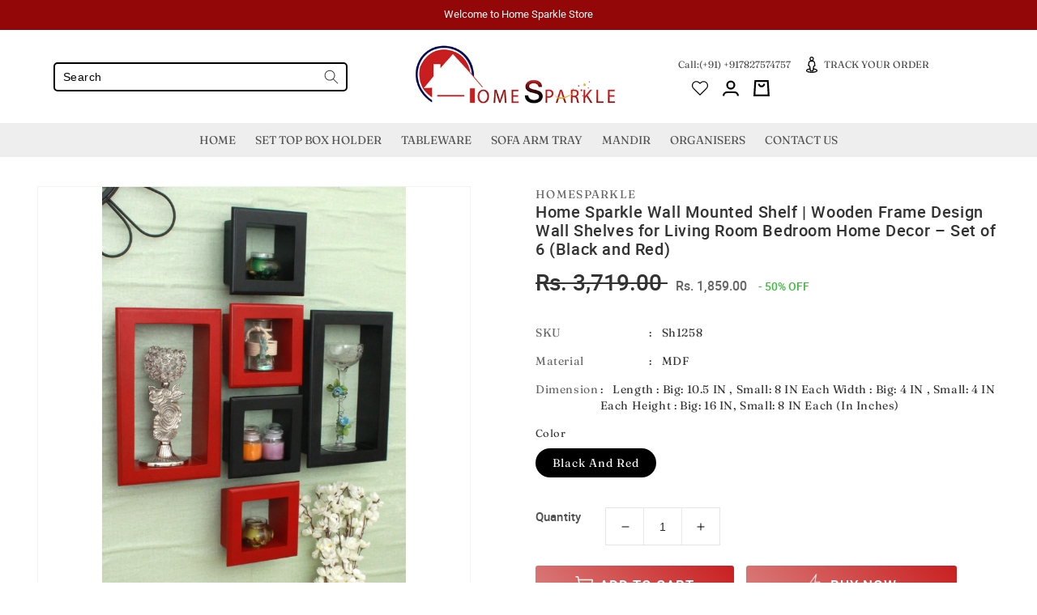

--- FILE ---
content_type: text/html; charset=utf-8
request_url: https://www.homesparkle.com/products/home-sparkle-wall-mounted-shelf-wooden-frame-design-wall-shelves-for-living-room-bedroom-home-decor-set-of-6-black-and-red
body_size: 55718
content:
<!doctype html>
<html class="no-js" lang="en">
  <head>
    <meta charset="utf-8">
    <meta http-equiv="X-UA-Compatible" content="IE=edge">
    <meta name="viewport" content="width=device-width,initial-scale=1">
    <meta name="theme-color" content="">
    <link rel="canonical" href="https://www.homesparkle.com/products/home-sparkle-wall-mounted-shelf-wooden-frame-design-wall-shelves-for-living-room-bedroom-home-decor-set-of-6-black-and-red">
    <link rel="preconnect" href="https://cdn.shopify.com" crossorigin><link rel="preconnect" href="https://fonts.shopifycdn.com" crossorigin><title>
      Home Sparkle Wall Mounted Shelf | Wooden Frame Design Wall Shelves for
 &ndash; Homesparkle</title>

    
      <meta name="description" content="Featuring a beautiful classic and modern design, this set of Six wall shelves with frames from Home Sparkle will be a wonderful addition to your home. Made with high grade mango wood, the shelves holding frames and vases can easily merge in with any décor.">
    

    

<meta property="og:site_name" content="Homesparkle">
<meta property="og:url" content="https://www.homesparkle.com/products/home-sparkle-wall-mounted-shelf-wooden-frame-design-wall-shelves-for-living-room-bedroom-home-decor-set-of-6-black-and-red">
<meta property="og:title" content="Home Sparkle Wall Mounted Shelf | Wooden Frame Design Wall Shelves for">
<meta property="og:type" content="product">
<meta property="og:description" content="Featuring a beautiful classic and modern design, this set of Six wall shelves with frames from Home Sparkle will be a wonderful addition to your home. Made with high grade mango wood, the shelves holding frames and vases can easily merge in with any décor."><meta property="og:image" content="http://www.homesparkle.com/cdn/shop/products/Sh1258_1.jpg?v=1677476583">
  <meta property="og:image:secure_url" content="https://www.homesparkle.com/cdn/shop/products/Sh1258_1.jpg?v=1677476583">
  <meta property="og:image:width" content="3000">
  <meta property="og:image:height" content="4000"><meta property="og:price:amount" content="1,859.00">
  <meta property="og:price:currency" content="INR"><meta name="twitter:site" content="@#"><meta name="twitter:card" content="summary_large_image">
<meta name="twitter:title" content="Home Sparkle Wall Mounted Shelf | Wooden Frame Design Wall Shelves for">
<meta name="twitter:description" content="Featuring a beautiful classic and modern design, this set of Six wall shelves with frames from Home Sparkle will be a wonderful addition to your home. Made with high grade mango wood, the shelves holding frames and vases can easily merge in with any décor.">


    <script src="//www.homesparkle.com/cdn/shop/t/1/assets/global.js?v=81071003013246730991674286757" defer="defer"></script>
    <!-- starapps_scripts_start -->
<!-- This code is automatically managed by StarApps Studio -->
<!-- Please contact support@starapps.studio for any help --><!-- starapps_scripts_end -->
<script>window.performance && window.performance.mark && window.performance.mark('shopify.content_for_header.start');</script><meta id="shopify-digital-wallet" name="shopify-digital-wallet" content="/66172616931/digital_wallets/dialog">
<link rel="alternate" type="application/json+oembed" href="https://www.homesparkle.com/products/home-sparkle-wall-mounted-shelf-wooden-frame-design-wall-shelves-for-living-room-bedroom-home-decor-set-of-6-black-and-red.oembed">
<script async="async" src="/checkouts/internal/preloads.js?locale=en-IN"></script>
<script id="shopify-features" type="application/json">{"accessToken":"4c8d05b4613d0e50a2641f6fa11142dd","betas":["rich-media-storefront-analytics"],"domain":"www.homesparkle.com","predictiveSearch":true,"shopId":66172616931,"locale":"en"}</script>
<script>var Shopify = Shopify || {};
Shopify.shop = "homesparklee.myshopify.com";
Shopify.locale = "en";
Shopify.currency = {"active":"INR","rate":"1.0"};
Shopify.country = "IN";
Shopify.theme = {"name":"Dawn","id":135106658531,"schema_name":"Dawn","schema_version":"6.0.2","theme_store_id":887,"role":"main"};
Shopify.theme.handle = "null";
Shopify.theme.style = {"id":null,"handle":null};
Shopify.cdnHost = "www.homesparkle.com/cdn";
Shopify.routes = Shopify.routes || {};
Shopify.routes.root = "/";</script>
<script type="module">!function(o){(o.Shopify=o.Shopify||{}).modules=!0}(window);</script>
<script>!function(o){function n(){var o=[];function n(){o.push(Array.prototype.slice.apply(arguments))}return n.q=o,n}var t=o.Shopify=o.Shopify||{};t.loadFeatures=n(),t.autoloadFeatures=n()}(window);</script>
<script id="shop-js-analytics" type="application/json">{"pageType":"product"}</script>
<script defer="defer" async type="module" src="//www.homesparkle.com/cdn/shopifycloud/shop-js/modules/v2/client.init-shop-cart-sync_C5BV16lS.en.esm.js"></script>
<script defer="defer" async type="module" src="//www.homesparkle.com/cdn/shopifycloud/shop-js/modules/v2/chunk.common_CygWptCX.esm.js"></script>
<script type="module">
  await import("//www.homesparkle.com/cdn/shopifycloud/shop-js/modules/v2/client.init-shop-cart-sync_C5BV16lS.en.esm.js");
await import("//www.homesparkle.com/cdn/shopifycloud/shop-js/modules/v2/chunk.common_CygWptCX.esm.js");

  window.Shopify.SignInWithShop?.initShopCartSync?.({"fedCMEnabled":true,"windoidEnabled":true});

</script>
<script id="__st">var __st={"a":66172616931,"offset":-18000,"reqid":"4689532e-c092-4272-b3fb-3c8bcd80ebf1-1768725138","pageurl":"www.homesparkle.com\/products\/home-sparkle-wall-mounted-shelf-wooden-frame-design-wall-shelves-for-living-room-bedroom-home-decor-set-of-6-black-and-red","u":"f4c98724e99b","p":"product","rtyp":"product","rid":8034782052579};</script>
<script>window.ShopifyPaypalV4VisibilityTracking = true;</script>
<script id="captcha-bootstrap">!function(){'use strict';const t='contact',e='account',n='new_comment',o=[[t,t],['blogs',n],['comments',n],[t,'customer']],c=[[e,'customer_login'],[e,'guest_login'],[e,'recover_customer_password'],[e,'create_customer']],r=t=>t.map((([t,e])=>`form[action*='/${t}']:not([data-nocaptcha='true']) input[name='form_type'][value='${e}']`)).join(','),a=t=>()=>t?[...document.querySelectorAll(t)].map((t=>t.form)):[];function s(){const t=[...o],e=r(t);return a(e)}const i='password',u='form_key',d=['recaptcha-v3-token','g-recaptcha-response','h-captcha-response',i],f=()=>{try{return window.sessionStorage}catch{return}},m='__shopify_v',_=t=>t.elements[u];function p(t,e,n=!1){try{const o=window.sessionStorage,c=JSON.parse(o.getItem(e)),{data:r}=function(t){const{data:e,action:n}=t;return t[m]||n?{data:e,action:n}:{data:t,action:n}}(c);for(const[e,n]of Object.entries(r))t.elements[e]&&(t.elements[e].value=n);n&&o.removeItem(e)}catch(o){console.error('form repopulation failed',{error:o})}}const l='form_type',E='cptcha';function T(t){t.dataset[E]=!0}const w=window,h=w.document,L='Shopify',v='ce_forms',y='captcha';let A=!1;((t,e)=>{const n=(g='f06e6c50-85a8-45c8-87d0-21a2b65856fe',I='https://cdn.shopify.com/shopifycloud/storefront-forms-hcaptcha/ce_storefront_forms_captcha_hcaptcha.v1.5.2.iife.js',D={infoText:'Protected by hCaptcha',privacyText:'Privacy',termsText:'Terms'},(t,e,n)=>{const o=w[L][v],c=o.bindForm;if(c)return c(t,g,e,D).then(n);var r;o.q.push([[t,g,e,D],n]),r=I,A||(h.body.append(Object.assign(h.createElement('script'),{id:'captcha-provider',async:!0,src:r})),A=!0)});var g,I,D;w[L]=w[L]||{},w[L][v]=w[L][v]||{},w[L][v].q=[],w[L][y]=w[L][y]||{},w[L][y].protect=function(t,e){n(t,void 0,e),T(t)},Object.freeze(w[L][y]),function(t,e,n,w,h,L){const[v,y,A,g]=function(t,e,n){const i=e?o:[],u=t?c:[],d=[...i,...u],f=r(d),m=r(i),_=r(d.filter((([t,e])=>n.includes(e))));return[a(f),a(m),a(_),s()]}(w,h,L),I=t=>{const e=t.target;return e instanceof HTMLFormElement?e:e&&e.form},D=t=>v().includes(t);t.addEventListener('submit',(t=>{const e=I(t);if(!e)return;const n=D(e)&&!e.dataset.hcaptchaBound&&!e.dataset.recaptchaBound,o=_(e),c=g().includes(e)&&(!o||!o.value);(n||c)&&t.preventDefault(),c&&!n&&(function(t){try{if(!f())return;!function(t){const e=f();if(!e)return;const n=_(t);if(!n)return;const o=n.value;o&&e.removeItem(o)}(t);const e=Array.from(Array(32),(()=>Math.random().toString(36)[2])).join('');!function(t,e){_(t)||t.append(Object.assign(document.createElement('input'),{type:'hidden',name:u})),t.elements[u].value=e}(t,e),function(t,e){const n=f();if(!n)return;const o=[...t.querySelectorAll(`input[type='${i}']`)].map((({name:t})=>t)),c=[...d,...o],r={};for(const[a,s]of new FormData(t).entries())c.includes(a)||(r[a]=s);n.setItem(e,JSON.stringify({[m]:1,action:t.action,data:r}))}(t,e)}catch(e){console.error('failed to persist form',e)}}(e),e.submit())}));const S=(t,e)=>{t&&!t.dataset[E]&&(n(t,e.some((e=>e===t))),T(t))};for(const o of['focusin','change'])t.addEventListener(o,(t=>{const e=I(t);D(e)&&S(e,y())}));const B=e.get('form_key'),M=e.get(l),P=B&&M;t.addEventListener('DOMContentLoaded',(()=>{const t=y();if(P)for(const e of t)e.elements[l].value===M&&p(e,B);[...new Set([...A(),...v().filter((t=>'true'===t.dataset.shopifyCaptcha))])].forEach((e=>S(e,t)))}))}(h,new URLSearchParams(w.location.search),n,t,e,['guest_login'])})(!0,!0)}();</script>
<script integrity="sha256-4kQ18oKyAcykRKYeNunJcIwy7WH5gtpwJnB7kiuLZ1E=" data-source-attribution="shopify.loadfeatures" defer="defer" src="//www.homesparkle.com/cdn/shopifycloud/storefront/assets/storefront/load_feature-a0a9edcb.js" crossorigin="anonymous"></script>
<script data-source-attribution="shopify.dynamic_checkout.dynamic.init">var Shopify=Shopify||{};Shopify.PaymentButton=Shopify.PaymentButton||{isStorefrontPortableWallets:!0,init:function(){window.Shopify.PaymentButton.init=function(){};var t=document.createElement("script");t.src="https://www.homesparkle.com/cdn/shopifycloud/portable-wallets/latest/portable-wallets.en.js",t.type="module",document.head.appendChild(t)}};
</script>
<script data-source-attribution="shopify.dynamic_checkout.buyer_consent">
  function portableWalletsHideBuyerConsent(e){var t=document.getElementById("shopify-buyer-consent"),n=document.getElementById("shopify-subscription-policy-button");t&&n&&(t.classList.add("hidden"),t.setAttribute("aria-hidden","true"),n.removeEventListener("click",e))}function portableWalletsShowBuyerConsent(e){var t=document.getElementById("shopify-buyer-consent"),n=document.getElementById("shopify-subscription-policy-button");t&&n&&(t.classList.remove("hidden"),t.removeAttribute("aria-hidden"),n.addEventListener("click",e))}window.Shopify?.PaymentButton&&(window.Shopify.PaymentButton.hideBuyerConsent=portableWalletsHideBuyerConsent,window.Shopify.PaymentButton.showBuyerConsent=portableWalletsShowBuyerConsent);
</script>
<script>
  function portableWalletsCleanup(e){e&&e.src&&console.error("Failed to load portable wallets script "+e.src);var t=document.querySelectorAll("shopify-accelerated-checkout .shopify-payment-button__skeleton, shopify-accelerated-checkout-cart .wallet-cart-button__skeleton"),e=document.getElementById("shopify-buyer-consent");for(let e=0;e<t.length;e++)t[e].remove();e&&e.remove()}function portableWalletsNotLoadedAsModule(e){e instanceof ErrorEvent&&"string"==typeof e.message&&e.message.includes("import.meta")&&"string"==typeof e.filename&&e.filename.includes("portable-wallets")&&(window.removeEventListener("error",portableWalletsNotLoadedAsModule),window.Shopify.PaymentButton.failedToLoad=e,"loading"===document.readyState?document.addEventListener("DOMContentLoaded",window.Shopify.PaymentButton.init):window.Shopify.PaymentButton.init())}window.addEventListener("error",portableWalletsNotLoadedAsModule);
</script>

<script type="module" src="https://www.homesparkle.com/cdn/shopifycloud/portable-wallets/latest/portable-wallets.en.js" onError="portableWalletsCleanup(this)" crossorigin="anonymous"></script>
<script nomodule>
  document.addEventListener("DOMContentLoaded", portableWalletsCleanup);
</script>

<link id="shopify-accelerated-checkout-styles" rel="stylesheet" media="screen" href="https://www.homesparkle.com/cdn/shopifycloud/portable-wallets/latest/accelerated-checkout-backwards-compat.css" crossorigin="anonymous">
<style id="shopify-accelerated-checkout-cart">
        #shopify-buyer-consent {
  margin-top: 1em;
  display: inline-block;
  width: 100%;
}

#shopify-buyer-consent.hidden {
  display: none;
}

#shopify-subscription-policy-button {
  background: none;
  border: none;
  padding: 0;
  text-decoration: underline;
  font-size: inherit;
  cursor: pointer;
}

#shopify-subscription-policy-button::before {
  box-shadow: none;
}

      </style>
<script id="sections-script" data-sections="product-recommendations,header,footer" defer="defer" src="//www.homesparkle.com/cdn/shop/t/1/compiled_assets/scripts.js?2411"></script>
<script>window.performance && window.performance.mark && window.performance.mark('shopify.content_for_header.end');</script>


    <style data-shopify>
      @font-face {
  font-family: Fraunces;
  font-weight: 400;
  font-style: normal;
  font-display: swap;
  src: url("//www.homesparkle.com/cdn/fonts/fraunces/fraunces_n4.8e6986daad4907c36a536fb8d55aaf5318c974ca.woff2") format("woff2"),
       url("//www.homesparkle.com/cdn/fonts/fraunces/fraunces_n4.879060358fafcf2c4c4b6df76c608dc301ced93b.woff") format("woff");
}

      @font-face {
  font-family: Fraunces;
  font-weight: 700;
  font-style: normal;
  font-display: swap;
  src: url("//www.homesparkle.com/cdn/fonts/fraunces/fraunces_n7.8276f3981cfafc8569d516ceaa7dfe6a18948a1f.woff2") format("woff2"),
       url("//www.homesparkle.com/cdn/fonts/fraunces/fraunces_n7.383b2f958615709ba42e3731be308ad164ca4edd.woff") format("woff");
}

      @font-face {
  font-family: Fraunces;
  font-weight: 400;
  font-style: italic;
  font-display: swap;
  src: url("//www.homesparkle.com/cdn/fonts/fraunces/fraunces_i4.e09716ed61c0a2362812f958774186e93f19000f.woff2") format("woff2"),
       url("//www.homesparkle.com/cdn/fonts/fraunces/fraunces_i4.8d7d036539670404ec5904eabafe8f06e152c5c7.woff") format("woff");
}

      @font-face {
  font-family: Fraunces;
  font-weight: 700;
  font-style: italic;
  font-display: swap;
  src: url("//www.homesparkle.com/cdn/fonts/fraunces/fraunces_i7.9207dcd51152f34cd9c77a8ea542df960210c87c.woff2") format("woff2"),
       url("//www.homesparkle.com/cdn/fonts/fraunces/fraunces_i7.f4bcbf289853d941810727213e68ea2e3c3eddf8.woff") format("woff");
}

      @font-face {
  font-family: Roboto;
  font-weight: 400;
  font-style: normal;
  font-display: swap;
  src: url("//www.homesparkle.com/cdn/fonts/roboto/roboto_n4.2019d890f07b1852f56ce63ba45b2db45d852cba.woff2") format("woff2"),
       url("//www.homesparkle.com/cdn/fonts/roboto/roboto_n4.238690e0007583582327135619c5f7971652fa9d.woff") format("woff");
}


      :root {
        --font-body-family: Fraunces, serif;
        --font-body-style: normal;
        --font-body-weight: 400;
        --font-body-weight-bold: 700;

        --font-heading-family: Roboto, sans-serif;
        --font-heading-style: normal;
        --font-heading-weight: 400;

        --font-body-scale: 1.0;
        --font-heading-scale: 1.0;

        --color-base-text: 0, 0, 0;
        --color-shadow: 0, 0, 0;
        --color-base-background-1: 255, 255, 255;
        --color-base-background-2: 243, 243, 243;
        --color-base-solid-button-labels: 255, 255, 255;
        --color-base-outline-button-labels: 0, 0, 0;
        --color-base-accent-1: 0, 0, 0;
        --color-base-accent-2: 0, 0, 0;
        --payment-terms-background-color: #ffffff;

        --gradient-base-background-1: #ffffff;
        --gradient-base-background-2: #f3f3f3;
        --gradient-base-accent-1: #000000;
        --gradient-base-accent-2: #000000;

        --media-padding: px;
        --media-border-opacity: 0.05;
        --media-border-width: 1px;
        --media-radius: 0px;
        --media-shadow-opacity: 0.0;
        --media-shadow-horizontal-offset: 0px;
        --media-shadow-vertical-offset: 4px;
        --media-shadow-blur-radius: 5px;
        --media-shadow-visible: 0;

        --page-width: 150rem;
        --page-width-margin: 0rem;

        --card-image-padding: 0.0rem;
        --card-corner-radius: 0.0rem;
        --card-text-alignment: left;
        --card-border-width: 0.0rem;
        --card-border-opacity: 0.1;
        --card-shadow-opacity: 0.0;
        --card-shadow-visible: 0;
        --card-shadow-horizontal-offset: 0.0rem;
        --card-shadow-vertical-offset: 0.4rem;
        --card-shadow-blur-radius: 0.5rem;

        --badge-corner-radius: 0.0rem;

        --popup-border-width: 1px;
        --popup-border-opacity: 0.1;
        --popup-corner-radius: 0px;
        --popup-shadow-opacity: 0.0;
        --popup-shadow-horizontal-offset: 0px;
        --popup-shadow-vertical-offset: 4px;
        --popup-shadow-blur-radius: 5px;

        --drawer-border-width: 1px;
        --drawer-border-opacity: 0.1;
        --drawer-shadow-opacity: 0.0;
        --drawer-shadow-horizontal-offset: 0px;
        --drawer-shadow-vertical-offset: 4px;
        --drawer-shadow-blur-radius: 5px;

        --spacing-sections-desktop: 0px;
        --spacing-sections-mobile: 0px;

        --grid-desktop-vertical-spacing: 8px;
        --grid-desktop-horizontal-spacing: 8px;
        --grid-mobile-vertical-spacing: 4px;
        --grid-mobile-horizontal-spacing: 4px;

        --text-boxes-border-opacity: 0.1;
        --text-boxes-border-width: 0px;
        --text-boxes-radius: 0px;
        --text-boxes-shadow-opacity: 0.0;
        --text-boxes-shadow-visible: 0;
        --text-boxes-shadow-horizontal-offset: 0px;
        --text-boxes-shadow-vertical-offset: 4px;
        --text-boxes-shadow-blur-radius: 5px;

        --buttons-radius: 0px;
        --buttons-radius-outset: 0px;
        --buttons-border-width: 1px;
        --buttons-border-opacity: 1.0;
        --buttons-shadow-opacity: 0.0;
        --buttons-shadow-visible: 0;
        --buttons-shadow-horizontal-offset: 0px;
        --buttons-shadow-vertical-offset: 4px;
        --buttons-shadow-blur-radius: 5px;
        --buttons-border-offset: 0px;

        --inputs-radius: 0px;
        --inputs-border-width: 1px;
        --inputs-border-opacity: 0.55;
        --inputs-shadow-opacity: 0.0;
        --inputs-shadow-horizontal-offset: 0px;
        --inputs-margin-offset: 0px;
        --inputs-shadow-vertical-offset: 4px;
        --inputs-shadow-blur-radius: 5px;
        --inputs-radius-outset: 0px;

        --variant-pills-radius: 40px;
        --variant-pills-border-width: 1px;
        --variant-pills-border-opacity: 0.55;
        --variant-pills-shadow-opacity: 0.0;
        --variant-pills-shadow-horizontal-offset: 0px;
        --variant-pills-shadow-vertical-offset: 4px;
        --variant-pills-shadow-blur-radius: 5px;
      }

      *,
      *::before,
      *::after {
        box-sizing: inherit;
      }

      html {
        box-sizing: border-box;
        font-size: calc(var(--font-body-scale) * 62.5%);
        height: 100%;
      }

      body {
        display: grid;
        grid-template-rows: auto auto 1fr auto;
        grid-template-columns: 100%;
        min-height: 100%;
        margin: 0;
        font-size: 1.5rem;
        letter-spacing: 0.06rem;
        line-height: calc(1 + 0.8 / var(--font-body-scale));
        font-family: var(--font-body-family);
        font-style: var(--font-body-style);
        font-weight: var(--font-body-weight);
      }

      @media screen and (min-width: 750px) {
        body {
          font-size: 1.6rem;
        }
      }
    </style>

    <link href="//www.homesparkle.com/cdn/shop/t/1/assets/base.css?v=121184878875881426711676305164" rel="stylesheet" type="text/css" media="all" />
        <link href="//www.homesparkle.com/cdn/shop/t/1/assets/flickity.css?v=170798946551749725171670144720" rel="stylesheet" type="text/css" media="all" />
    <link href="//www.homesparkle.com/cdn/shop/t/1/assets/custom.css?v=142582347518988436191675328623" rel="stylesheet" type="text/css" media="all" />
<link rel="preload" as="font" href="//www.homesparkle.com/cdn/fonts/fraunces/fraunces_n4.8e6986daad4907c36a536fb8d55aaf5318c974ca.woff2" type="font/woff2" crossorigin><link rel="preload" as="font" href="//www.homesparkle.com/cdn/fonts/roboto/roboto_n4.2019d890f07b1852f56ce63ba45b2db45d852cba.woff2" type="font/woff2" crossorigin><link rel="stylesheet" href="//www.homesparkle.com/cdn/shop/t/1/assets/component-predictive-search.css?v=165644661289088488651662960883" media="print" onload="this.media='all'"><script>document.documentElement.className = document.documentElement.className.replace('no-js', 'js');
    if (Shopify.designMode) {
      document.documentElement.classList.add('shopify-design-mode');
    }
    </script>
     
 
  <link rel="dns-prefetch" href="https://cdn.secomapp.com/">
<link rel="dns-prefetch" href="https://ajax.googleapis.com/">
<link rel="dns-prefetch" href="https://cdnjs.cloudflare.com/">
<link rel="preload" as="stylesheet" href="//www.homesparkle.com/cdn/shop/t/1/assets/sca-pp.css?v=178374312540912810101679487421">

<link rel="stylesheet" href="//www.homesparkle.com/cdn/shop/t/1/assets/sca-pp.css?v=178374312540912810101679487421">
 <script>
  
  SCAPPShop = {};
    
  </script> 
<!-- BEGIN app block: shopify://apps/dab-whatsapp-chat-abandoned/blocks/whatsapp/6d63089a-93a5-4d9c-87d1-7649bb00ed7f -->


<script>
  const urlParams = new URLSearchParams(window.location.search);
  if (urlParams.get('wa_data')) {
    let wa_token = { [urlParams.get('token')]: urlParams.get('wa_data') };
    if (wa_token != '') {
      if (['order_create', 'order_fulfill'].includes(urlParams.get('token'))) {
        localStorage.setItem('wa_ord_data', JSON.stringify([wa_token]));
      } else if (['campaign_planner', 'campaign'].includes(urlParams.get('token'))) {
        localStorage.setItem('wa_camp_data', JSON.stringify([wa_token]));
      } else {
        if (localStorage.getItem('wa_token') && JSON.parse(localStorage.getItem('wa_token')).length > 0) {
          let exist_localStorage_data = localStorage.getItem('wa_token');
          const if_exist_data = JSON.parse(localStorage.getItem('wa_token')).findIndex((obj) => Object.keys(obj)[0] == urlParams.get('token'));
          if (!JSON.parse(localStorage.getItem('wa_token')).some((obj, i) => Object.keys(obj)[0] == urlParams.get('token'))) {
            let token_data = [...JSON.parse(exist_localStorage_data)];
            token_data.push(wa_token);
            localStorage.setItem('wa_token', JSON.stringify(token_data));
          } else {
            let token_datas = [...JSON.parse(exist_localStorage_data)];
            token_datas[if_exist_data] = wa_token
            localStorage.setItem('wa_token', JSON.stringify(token_datas));
          }
        } else {
          localStorage.setItem('wa_token', JSON.stringify([wa_token]));
        }
      }
    }
    if (urlParams.get('url')) {
      const url_encoded = urlParams.get('url');
      if (atob(url_encoded)) {
        window.location.href = atob(url_encoded);
      }
    }
  }
</script>

  
    
      <script type="text/javascript">
        document.addEventListener('DOMContentLoaded', () => {
          var whatsappDiv = document.createElement('div');
          whatsappDiv.id = 'whatsappContain';
          whatsappDiv.style.display = 'none';
          document.body.appendChild(whatsappDiv);

          function WhatsappScriptLoad(e) {
            return new Promise(function (t, n) {
              let r = document.createElement('script');
              (r.src = e),
                (r.id = 'whatsapp'),
                (r.type = 'text/javascript'),
                (r.onError = n),
                (r.async = false),
                (r.onload = t),
                r.addEventListener('error', n),
                r.addEventListener('load', t),
                document.getElementsByTagName('head')[0].appendChild(r);
            });
          }

          WhatsappScriptLoad('https://apps.dabcommerce.xyz/widget/static/js/whatsappFront.js').then(() => {
            document.getElementById('whatsappContain').style.display = 'block';
            document.getElementById('whatsappContain').style.zIndex  = '9999';
          });
        });
      </script>
      
        <link type="text/css" id="whatsAppCss" href="https://apps.dabcommerce.xyz/widget_assets/css/whatsapp_front.css" rel="stylesheet">
      
    
  
<!-- END app block --><!-- BEGIN app block: shopify://apps/variant-title-king/blocks/starapps-vtk-embed/b9b7a642-58c3-4fe1-8f1b-ed3e502da04b -->
<script >
    window.vtkData = function() {return {"shop":{"shopify_domain":"homesparklee.myshopify.com","enable":true,"default_language":"en"},"app_setting":{"template":"{product_title} {variant_name}","title_selector":null,"template_compiled":["{product_title}","{variant_name}"],"value_seperator":"{space}-{space}","products_updated":true,"collection_title_selector":"","products_deleted_at":null,"product_data_source":"js"},"product_options":[],"storefront_access_token":null};}
</script>
<script src=https://cdn.shopify.com/extensions/019a53d4-c1ea-7fb2-998c-0a892b8b43c3/variant_title_king-14/assets/variant-title-king.min.js async></script>

<!-- END app block --><!-- BEGIN app block: shopify://apps/judge-me-reviews/blocks/judgeme_core/61ccd3b1-a9f2-4160-9fe9-4fec8413e5d8 --><!-- Start of Judge.me Core -->






<link rel="dns-prefetch" href="https://cdnwidget.judge.me">
<link rel="dns-prefetch" href="https://cdn.judge.me">
<link rel="dns-prefetch" href="https://cdn1.judge.me">
<link rel="dns-prefetch" href="https://api.judge.me">

<script data-cfasync='false' class='jdgm-settings-script'>window.jdgmSettings={"pagination":5,"disable_web_reviews":false,"badge_no_review_text":"No reviews","badge_n_reviews_text":"{{ n }} review/reviews","badge_star_color":"#FF9900","hide_badge_preview_if_no_reviews":true,"badge_hide_text":false,"enforce_center_preview_badge":false,"widget_title":"Customer Reviews","widget_open_form_text":"Write a review","widget_close_form_text":"Cancel review","widget_refresh_page_text":"Refresh page","widget_summary_text":"Based on {{ number_of_reviews }} review/reviews","widget_no_review_text":"Be the first to write a review","widget_name_field_text":"Display name","widget_verified_name_field_text":"Verified Name (public)","widget_name_placeholder_text":"Display name","widget_required_field_error_text":"This field is required.","widget_email_field_text":"Email address","widget_verified_email_field_text":"Verified Email (private, can not be edited)","widget_email_placeholder_text":"Your email address","widget_email_field_error_text":"Please enter a valid email address.","widget_rating_field_text":"Rating","widget_review_title_field_text":"Review Title","widget_review_title_placeholder_text":"Give your review a title","widget_review_body_field_text":"Review content","widget_review_body_placeholder_text":"Start writing here...","widget_pictures_field_text":"Picture/Video (optional)","widget_submit_review_text":"Submit Review","widget_submit_verified_review_text":"Submit Verified Review","widget_submit_success_msg_with_auto_publish":"Thank you! Please refresh the page in a few moments to see your review. You can remove or edit your review by logging into \u003ca href='https://judge.me/login' target='_blank' rel='nofollow noopener'\u003eJudge.me\u003c/a\u003e","widget_submit_success_msg_no_auto_publish":"Thank you! Your review will be published as soon as it is approved by the shop admin. You can remove or edit your review by logging into \u003ca href='https://judge.me/login' target='_blank' rel='nofollow noopener'\u003eJudge.me\u003c/a\u003e","widget_show_default_reviews_out_of_total_text":"Showing {{ n_reviews_shown }} out of {{ n_reviews }} reviews.","widget_show_all_link_text":"Show all","widget_show_less_link_text":"Show less","widget_author_said_text":"{{ reviewer_name }} said:","widget_days_text":"{{ n }} days ago","widget_weeks_text":"{{ n }} week/weeks ago","widget_months_text":"{{ n }} month/months ago","widget_years_text":"{{ n }} year/years ago","widget_yesterday_text":"Yesterday","widget_today_text":"Today","widget_replied_text":"\u003e\u003e {{ shop_name }} replied:","widget_read_more_text":"Read more","widget_reviewer_name_as_initial":"","widget_rating_filter_color":"#fbcd0a","widget_rating_filter_see_all_text":"See all reviews","widget_sorting_most_recent_text":"Most Recent","widget_sorting_highest_rating_text":"Highest Rating","widget_sorting_lowest_rating_text":"Lowest Rating","widget_sorting_with_pictures_text":"Only Pictures","widget_sorting_most_helpful_text":"Most Helpful","widget_open_question_form_text":"Ask a question","widget_reviews_subtab_text":"Reviews","widget_questions_subtab_text":"Questions","widget_question_label_text":"Question","widget_answer_label_text":"Answer","widget_question_placeholder_text":"Write your question here","widget_submit_question_text":"Submit Question","widget_question_submit_success_text":"Thank you for your question! We will notify you once it gets answered.","widget_star_color":"#FF9900","verified_badge_text":"Verified","verified_badge_bg_color":"","verified_badge_text_color":"","verified_badge_placement":"left-of-reviewer-name","widget_review_max_height":"","widget_hide_border":false,"widget_social_share":false,"widget_thumb":false,"widget_review_location_show":false,"widget_location_format":"","all_reviews_include_out_of_store_products":true,"all_reviews_out_of_store_text":"(out of store)","all_reviews_pagination":100,"all_reviews_product_name_prefix_text":"about","enable_review_pictures":true,"enable_question_anwser":false,"widget_theme":"default","review_date_format":"mm/dd/yyyy","default_sort_method":"most-recent","widget_product_reviews_subtab_text":"Product Reviews","widget_shop_reviews_subtab_text":"Shop Reviews","widget_other_products_reviews_text":"Reviews for other products","widget_store_reviews_subtab_text":"Store reviews","widget_no_store_reviews_text":"This store hasn't received any reviews yet","widget_web_restriction_product_reviews_text":"This product hasn't received any reviews yet","widget_no_items_text":"No items found","widget_show_more_text":"Show more","widget_write_a_store_review_text":"Write a Store Review","widget_other_languages_heading":"Reviews in Other Languages","widget_translate_review_text":"Translate review to {{ language }}","widget_translating_review_text":"Translating...","widget_show_original_translation_text":"Show original ({{ language }})","widget_translate_review_failed_text":"Review couldn't be translated.","widget_translate_review_retry_text":"Retry","widget_translate_review_try_again_later_text":"Try again later","show_product_url_for_grouped_product":false,"widget_sorting_pictures_first_text":"Pictures First","show_pictures_on_all_rev_page_mobile":false,"show_pictures_on_all_rev_page_desktop":false,"floating_tab_hide_mobile_install_preference":false,"floating_tab_button_name":"★ Reviews","floating_tab_title":"Let customers speak for us","floating_tab_button_color":"","floating_tab_button_background_color":"","floating_tab_url":"","floating_tab_url_enabled":false,"floating_tab_tab_style":"text","all_reviews_text_badge_text":"Customers rate us {{ shop.metafields.judgeme.all_reviews_rating | round: 1 }}/5 based on {{ shop.metafields.judgeme.all_reviews_count }} reviews.","all_reviews_text_badge_text_branded_style":"{{ shop.metafields.judgeme.all_reviews_rating | round: 1 }} out of 5 stars based on {{ shop.metafields.judgeme.all_reviews_count }} reviews","is_all_reviews_text_badge_a_link":false,"show_stars_for_all_reviews_text_badge":false,"all_reviews_text_badge_url":"","all_reviews_text_style":"branded","all_reviews_text_color_style":"judgeme_brand_color","all_reviews_text_color":"#108474","all_reviews_text_show_jm_brand":false,"featured_carousel_show_header":true,"featured_carousel_title":"Let customers speak for us","testimonials_carousel_title":"Customers are saying","videos_carousel_title":"Real customer stories","cards_carousel_title":"Customers are saying","featured_carousel_count_text":"from {{ n }} reviews","featured_carousel_add_link_to_all_reviews_page":false,"featured_carousel_url":"","featured_carousel_show_images":true,"featured_carousel_autoslide_interval":5,"featured_carousel_arrows_on_the_sides":false,"featured_carousel_height":250,"featured_carousel_width":80,"featured_carousel_image_size":0,"featured_carousel_image_height":250,"featured_carousel_arrow_color":"#eeeeee","verified_count_badge_style":"branded","verified_count_badge_orientation":"horizontal","verified_count_badge_color_style":"judgeme_brand_color","verified_count_badge_color":"#108474","is_verified_count_badge_a_link":false,"verified_count_badge_url":"","verified_count_badge_show_jm_brand":true,"widget_rating_preset_default":5,"widget_first_sub_tab":"product-reviews","widget_show_histogram":true,"widget_histogram_use_custom_color":false,"widget_pagination_use_custom_color":false,"widget_star_use_custom_color":false,"widget_verified_badge_use_custom_color":false,"widget_write_review_use_custom_color":false,"picture_reminder_submit_button":"Upload Pictures","enable_review_videos":false,"mute_video_by_default":false,"widget_sorting_videos_first_text":"Videos First","widget_review_pending_text":"Pending","featured_carousel_items_for_large_screen":3,"social_share_options_order":"Facebook,Twitter","remove_microdata_snippet":true,"disable_json_ld":false,"enable_json_ld_products":false,"preview_badge_show_question_text":false,"preview_badge_no_question_text":"No questions","preview_badge_n_question_text":"{{ number_of_questions }} question/questions","qa_badge_show_icon":false,"qa_badge_position":"same-row","remove_judgeme_branding":false,"widget_add_search_bar":false,"widget_search_bar_placeholder":"Search","widget_sorting_verified_only_text":"Verified only","featured_carousel_theme":"default","featured_carousel_show_rating":true,"featured_carousel_show_title":true,"featured_carousel_show_body":true,"featured_carousel_show_date":false,"featured_carousel_show_reviewer":true,"featured_carousel_show_product":false,"featured_carousel_header_background_color":"#108474","featured_carousel_header_text_color":"#ffffff","featured_carousel_name_product_separator":"reviewed","featured_carousel_full_star_background":"#108474","featured_carousel_empty_star_background":"#dadada","featured_carousel_vertical_theme_background":"#f9fafb","featured_carousel_verified_badge_enable":true,"featured_carousel_verified_badge_color":"#108474","featured_carousel_border_style":"round","featured_carousel_review_line_length_limit":3,"featured_carousel_more_reviews_button_text":"Read more reviews","featured_carousel_view_product_button_text":"View product","all_reviews_page_load_reviews_on":"scroll","all_reviews_page_load_more_text":"Load More Reviews","disable_fb_tab_reviews":false,"enable_ajax_cdn_cache":false,"widget_advanced_speed_features":5,"widget_public_name_text":"displayed publicly like","default_reviewer_name":"John Smith","default_reviewer_name_has_non_latin":true,"widget_reviewer_anonymous":"Anonymous","medals_widget_title":"Judge.me Review Medals","medals_widget_background_color":"#f9fafb","medals_widget_position":"footer_all_pages","medals_widget_border_color":"#f9fafb","medals_widget_verified_text_position":"left","medals_widget_use_monochromatic_version":false,"medals_widget_elements_color":"#108474","show_reviewer_avatar":true,"widget_invalid_yt_video_url_error_text":"Not a YouTube video URL","widget_max_length_field_error_text":"Please enter no more than {0} characters.","widget_show_country_flag":false,"widget_show_collected_via_shop_app":true,"widget_verified_by_shop_badge_style":"light","widget_verified_by_shop_text":"Verified by Shop","widget_show_photo_gallery":false,"widget_load_with_code_splitting":true,"widget_ugc_install_preference":false,"widget_ugc_title":"Made by us, Shared by you","widget_ugc_subtitle":"Tag us to see your picture featured in our page","widget_ugc_arrows_color":"#ffffff","widget_ugc_primary_button_text":"Buy Now","widget_ugc_primary_button_background_color":"#108474","widget_ugc_primary_button_text_color":"#ffffff","widget_ugc_primary_button_border_width":"0","widget_ugc_primary_button_border_style":"none","widget_ugc_primary_button_border_color":"#108474","widget_ugc_primary_button_border_radius":"25","widget_ugc_secondary_button_text":"Load More","widget_ugc_secondary_button_background_color":"#ffffff","widget_ugc_secondary_button_text_color":"#108474","widget_ugc_secondary_button_border_width":"2","widget_ugc_secondary_button_border_style":"solid","widget_ugc_secondary_button_border_color":"#108474","widget_ugc_secondary_button_border_radius":"25","widget_ugc_reviews_button_text":"View Reviews","widget_ugc_reviews_button_background_color":"#ffffff","widget_ugc_reviews_button_text_color":"#108474","widget_ugc_reviews_button_border_width":"2","widget_ugc_reviews_button_border_style":"solid","widget_ugc_reviews_button_border_color":"#108474","widget_ugc_reviews_button_border_radius":"25","widget_ugc_reviews_button_link_to":"judgeme-reviews-page","widget_ugc_show_post_date":true,"widget_ugc_max_width":"800","widget_rating_metafield_value_type":true,"widget_primary_color":"#108474","widget_enable_secondary_color":false,"widget_secondary_color":"#edf5f5","widget_summary_average_rating_text":"{{ average_rating }} out of 5","widget_media_grid_title":"Customer photos \u0026 videos","widget_media_grid_see_more_text":"See more","widget_round_style":false,"widget_show_product_medals":true,"widget_verified_by_judgeme_text":"Verified by Judge.me","widget_show_store_medals":true,"widget_verified_by_judgeme_text_in_store_medals":"Verified by Judge.me","widget_media_field_exceed_quantity_message":"Sorry, we can only accept {{ max_media }} for one review.","widget_media_field_exceed_limit_message":"{{ file_name }} is too large, please select a {{ media_type }} less than {{ size_limit }}MB.","widget_review_submitted_text":"Review Submitted!","widget_question_submitted_text":"Question Submitted!","widget_close_form_text_question":"Cancel","widget_write_your_answer_here_text":"Write your answer here","widget_enabled_branded_link":true,"widget_show_collected_by_judgeme":false,"widget_reviewer_name_color":"","widget_write_review_text_color":"","widget_write_review_bg_color":"","widget_collected_by_judgeme_text":"collected by Judge.me","widget_pagination_type":"standard","widget_load_more_text":"Load More","widget_load_more_color":"#108474","widget_full_review_text":"Full Review","widget_read_more_reviews_text":"Read More Reviews","widget_read_questions_text":"Read Questions","widget_questions_and_answers_text":"Questions \u0026 Answers","widget_verified_by_text":"Verified by","widget_verified_text":"Verified","widget_number_of_reviews_text":"{{ number_of_reviews }} reviews","widget_back_button_text":"Back","widget_next_button_text":"Next","widget_custom_forms_filter_button":"Filters","custom_forms_style":"horizontal","widget_show_review_information":false,"how_reviews_are_collected":"How reviews are collected?","widget_show_review_keywords":false,"widget_gdpr_statement":"How we use your data: We'll only contact you about the review you left, and only if necessary. By submitting your review, you agree to Judge.me's \u003ca href='https://judge.me/terms' target='_blank' rel='nofollow noopener'\u003eterms\u003c/a\u003e, \u003ca href='https://judge.me/privacy' target='_blank' rel='nofollow noopener'\u003eprivacy\u003c/a\u003e and \u003ca href='https://judge.me/content-policy' target='_blank' rel='nofollow noopener'\u003econtent\u003c/a\u003e policies.","widget_multilingual_sorting_enabled":false,"widget_translate_review_content_enabled":false,"widget_translate_review_content_method":"manual","popup_widget_review_selection":"automatically_with_pictures","popup_widget_round_border_style":true,"popup_widget_show_title":true,"popup_widget_show_body":true,"popup_widget_show_reviewer":false,"popup_widget_show_product":true,"popup_widget_show_pictures":true,"popup_widget_use_review_picture":true,"popup_widget_show_on_home_page":true,"popup_widget_show_on_product_page":true,"popup_widget_show_on_collection_page":true,"popup_widget_show_on_cart_page":true,"popup_widget_position":"bottom_left","popup_widget_first_review_delay":5,"popup_widget_duration":5,"popup_widget_interval":5,"popup_widget_review_count":5,"popup_widget_hide_on_mobile":true,"review_snippet_widget_round_border_style":true,"review_snippet_widget_card_color":"#FFFFFF","review_snippet_widget_slider_arrows_background_color":"#FFFFFF","review_snippet_widget_slider_arrows_color":"#000000","review_snippet_widget_star_color":"#108474","show_product_variant":false,"all_reviews_product_variant_label_text":"Variant: ","widget_show_verified_branding":true,"widget_ai_summary_title":"Customers say","widget_ai_summary_disclaimer":"AI-powered review summary based on recent customer reviews","widget_show_ai_summary":false,"widget_show_ai_summary_bg":false,"widget_show_review_title_input":false,"redirect_reviewers_invited_via_email":"external_form","request_store_review_after_product_review":true,"request_review_other_products_in_order":false,"review_form_color_scheme":"default","review_form_corner_style":"square","review_form_star_color":{},"review_form_text_color":"#333333","review_form_background_color":"#ffffff","review_form_field_background_color":"#fafafa","review_form_button_color":{},"review_form_button_text_color":"#ffffff","review_form_modal_overlay_color":"#000000","review_content_screen_title_text":"How would you rate this product?","review_content_introduction_text":"We would love it if you would share a bit about your experience.","store_review_form_title_text":"How would you rate this store?","store_review_form_introduction_text":"We would love it if you would share a bit about your experience.","show_review_guidance_text":true,"one_star_review_guidance_text":"Poor","five_star_review_guidance_text":"Great","customer_information_screen_title_text":"About you","customer_information_introduction_text":"Please tell us more about you.","custom_questions_screen_title_text":"Your experience in more detail","custom_questions_introduction_text":"Here are a few questions to help us understand more about your experience.","review_submitted_screen_title_text":"Thanks for your review!","review_submitted_screen_thank_you_text":"We are processing it and it will appear on the store soon.","review_submitted_screen_email_verification_text":"Please confirm your email by clicking the link we just sent you. This helps us keep reviews authentic.","review_submitted_request_store_review_text":"Would you like to share your experience of shopping with us?","review_submitted_review_other_products_text":"Would you like to review these products?","store_review_screen_title_text":"Would you like to share your experience of shopping with us?","store_review_introduction_text":"We value your feedback and use it to improve. Please share any thoughts or suggestions you have.","reviewer_media_screen_title_picture_text":"Share a picture","reviewer_media_introduction_picture_text":"Upload a photo to support your review.","reviewer_media_screen_title_video_text":"Share a video","reviewer_media_introduction_video_text":"Upload a video to support your review.","reviewer_media_screen_title_picture_or_video_text":"Share a picture or video","reviewer_media_introduction_picture_or_video_text":"Upload a photo or video to support your review.","reviewer_media_youtube_url_text":"Paste your Youtube URL here","advanced_settings_next_step_button_text":"Next","advanced_settings_close_review_button_text":"Close","modal_write_review_flow":true,"write_review_flow_required_text":"Required","write_review_flow_privacy_message_text":"We respect your privacy.","write_review_flow_anonymous_text":"Post review as anonymous","write_review_flow_visibility_text":"This won't be visible to other customers.","write_review_flow_multiple_selection_help_text":"Select as many as you like","write_review_flow_single_selection_help_text":"Select one option","write_review_flow_required_field_error_text":"This field is required","write_review_flow_invalid_email_error_text":"Please enter a valid email address","write_review_flow_max_length_error_text":"Max. {{ max_length }} characters.","write_review_flow_media_upload_text":"\u003cb\u003eClick to upload\u003c/b\u003e or drag and drop","write_review_flow_gdpr_statement":"We'll only contact you about your review if necessary. By submitting your review, you agree to our \u003ca href='https://judge.me/terms' target='_blank' rel='nofollow noopener'\u003eterms and conditions\u003c/a\u003e and \u003ca href='https://judge.me/privacy' target='_blank' rel='nofollow noopener'\u003eprivacy policy\u003c/a\u003e.","rating_only_reviews_enabled":false,"show_negative_reviews_help_screen":false,"new_review_flow_help_screen_rating_threshold":3,"negative_review_resolution_screen_title_text":"Tell us more","negative_review_resolution_text":"Your experience matters to us. If there were issues with your purchase, we're here to help. Feel free to reach out to us, we'd love the opportunity to make things right.","negative_review_resolution_button_text":"Contact us","negative_review_resolution_proceed_with_review_text":"Leave a review","negative_review_resolution_subject":"Issue with purchase from {{ shop_name }}.{{ order_name }}","preview_badge_collection_page_install_status":false,"widget_review_custom_css":"","preview_badge_custom_css":"","preview_badge_stars_count":"5-stars","featured_carousel_custom_css":"","floating_tab_custom_css":"","all_reviews_widget_custom_css":"","medals_widget_custom_css":"","verified_badge_custom_css":"","all_reviews_text_custom_css":"","transparency_badges_collected_via_store_invite":false,"transparency_badges_from_another_provider":false,"transparency_badges_collected_from_store_visitor":false,"transparency_badges_collected_by_verified_review_provider":false,"transparency_badges_earned_reward":false,"transparency_badges_collected_via_store_invite_text":"Review collected via store invitation","transparency_badges_from_another_provider_text":"Review collected from another provider","transparency_badges_collected_from_store_visitor_text":"Review collected from a store visitor","transparency_badges_written_in_google_text":"Review written in Google","transparency_badges_written_in_etsy_text":"Review written in Etsy","transparency_badges_written_in_shop_app_text":"Review written in Shop App","transparency_badges_earned_reward_text":"Review earned a reward for future purchase","product_review_widget_per_page":10,"widget_store_review_label_text":"Review about the store","checkout_comment_extension_title_on_product_page":"Customer Comments","checkout_comment_extension_num_latest_comment_show":5,"checkout_comment_extension_format":"name_and_timestamp","checkout_comment_customer_name":"last_initial","checkout_comment_comment_notification":true,"preview_badge_collection_page_install_preference":false,"preview_badge_home_page_install_preference":false,"preview_badge_product_page_install_preference":false,"review_widget_install_preference":"","review_carousel_install_preference":false,"floating_reviews_tab_install_preference":"none","verified_reviews_count_badge_install_preference":false,"all_reviews_text_install_preference":false,"review_widget_best_location":false,"judgeme_medals_install_preference":false,"review_widget_revamp_enabled":false,"review_widget_qna_enabled":false,"review_widget_header_theme":"minimal","review_widget_widget_title_enabled":true,"review_widget_header_text_size":"medium","review_widget_header_text_weight":"regular","review_widget_average_rating_style":"compact","review_widget_bar_chart_enabled":true,"review_widget_bar_chart_type":"numbers","review_widget_bar_chart_style":"standard","review_widget_expanded_media_gallery_enabled":false,"review_widget_reviews_section_theme":"standard","review_widget_image_style":"thumbnails","review_widget_review_image_ratio":"square","review_widget_stars_size":"medium","review_widget_verified_badge":"standard_text","review_widget_review_title_text_size":"medium","review_widget_review_text_size":"medium","review_widget_review_text_length":"medium","review_widget_number_of_columns_desktop":3,"review_widget_carousel_transition_speed":5,"review_widget_custom_questions_answers_display":"always","review_widget_button_text_color":"#FFFFFF","review_widget_text_color":"#000000","review_widget_lighter_text_color":"#7B7B7B","review_widget_corner_styling":"soft","review_widget_review_word_singular":"review","review_widget_review_word_plural":"reviews","review_widget_voting_label":"Helpful?","review_widget_shop_reply_label":"Reply from {{ shop_name }}:","review_widget_filters_title":"Filters","qna_widget_question_word_singular":"Question","qna_widget_question_word_plural":"Questions","qna_widget_answer_reply_label":"Answer from {{ answerer_name }}:","qna_content_screen_title_text":"Ask a question about this product","qna_widget_question_required_field_error_text":"Please enter your question.","qna_widget_flow_gdpr_statement":"We'll only contact you about your question if necessary. By submitting your question, you agree to our \u003ca href='https://judge.me/terms' target='_blank' rel='nofollow noopener'\u003eterms and conditions\u003c/a\u003e and \u003ca href='https://judge.me/privacy' target='_blank' rel='nofollow noopener'\u003eprivacy policy\u003c/a\u003e.","qna_widget_question_submitted_text":"Thanks for your question!","qna_widget_close_form_text_question":"Close","qna_widget_question_submit_success_text":"We’ll notify you by email when your question is answered.","all_reviews_widget_v2025_enabled":false,"all_reviews_widget_v2025_header_theme":"default","all_reviews_widget_v2025_widget_title_enabled":true,"all_reviews_widget_v2025_header_text_size":"medium","all_reviews_widget_v2025_header_text_weight":"regular","all_reviews_widget_v2025_average_rating_style":"compact","all_reviews_widget_v2025_bar_chart_enabled":true,"all_reviews_widget_v2025_bar_chart_type":"numbers","all_reviews_widget_v2025_bar_chart_style":"standard","all_reviews_widget_v2025_expanded_media_gallery_enabled":false,"all_reviews_widget_v2025_show_store_medals":true,"all_reviews_widget_v2025_show_photo_gallery":true,"all_reviews_widget_v2025_show_review_keywords":false,"all_reviews_widget_v2025_show_ai_summary":false,"all_reviews_widget_v2025_show_ai_summary_bg":false,"all_reviews_widget_v2025_add_search_bar":false,"all_reviews_widget_v2025_default_sort_method":"most-recent","all_reviews_widget_v2025_reviews_per_page":10,"all_reviews_widget_v2025_reviews_section_theme":"default","all_reviews_widget_v2025_image_style":"thumbnails","all_reviews_widget_v2025_review_image_ratio":"square","all_reviews_widget_v2025_stars_size":"medium","all_reviews_widget_v2025_verified_badge":"bold_badge","all_reviews_widget_v2025_review_title_text_size":"medium","all_reviews_widget_v2025_review_text_size":"medium","all_reviews_widget_v2025_review_text_length":"medium","all_reviews_widget_v2025_number_of_columns_desktop":3,"all_reviews_widget_v2025_carousel_transition_speed":5,"all_reviews_widget_v2025_custom_questions_answers_display":"always","all_reviews_widget_v2025_show_product_variant":false,"all_reviews_widget_v2025_show_reviewer_avatar":true,"all_reviews_widget_v2025_reviewer_name_as_initial":"","all_reviews_widget_v2025_review_location_show":false,"all_reviews_widget_v2025_location_format":"","all_reviews_widget_v2025_show_country_flag":false,"all_reviews_widget_v2025_verified_by_shop_badge_style":"light","all_reviews_widget_v2025_social_share":false,"all_reviews_widget_v2025_social_share_options_order":"Facebook,Twitter,LinkedIn,Pinterest","all_reviews_widget_v2025_pagination_type":"standard","all_reviews_widget_v2025_button_text_color":"#FFFFFF","all_reviews_widget_v2025_text_color":"#000000","all_reviews_widget_v2025_lighter_text_color":"#7B7B7B","all_reviews_widget_v2025_corner_styling":"soft","all_reviews_widget_v2025_title":"Customer reviews","all_reviews_widget_v2025_ai_summary_title":"Customers say about this store","all_reviews_widget_v2025_no_review_text":"Be the first to write a review","platform":"shopify","branding_url":"https://app.judge.me/reviews","branding_text":"Powered by Judge.me","locale":"en","reply_name":"Homesparkle","widget_version":"3.0","footer":true,"autopublish":true,"review_dates":true,"enable_custom_form":false,"shop_locale":"en","enable_multi_locales_translations":false,"show_review_title_input":false,"review_verification_email_status":"always","can_be_branded":false,"reply_name_text":"Homesparkle"};</script> <style class='jdgm-settings-style'>.jdgm-xx{left:0}:root{--jdgm-primary-color: #108474;--jdgm-secondary-color: rgba(16,132,116,0.1);--jdgm-star-color: #f90;--jdgm-write-review-text-color: white;--jdgm-write-review-bg-color: #108474;--jdgm-paginate-color: #108474;--jdgm-border-radius: 0;--jdgm-reviewer-name-color: #108474}.jdgm-histogram__bar-content{background-color:#108474}.jdgm-rev[data-verified-buyer=true] .jdgm-rev__icon.jdgm-rev__icon:after,.jdgm-rev__buyer-badge.jdgm-rev__buyer-badge{color:white;background-color:#108474}.jdgm-review-widget--small .jdgm-gallery.jdgm-gallery .jdgm-gallery__thumbnail-link:nth-child(8) .jdgm-gallery__thumbnail-wrapper.jdgm-gallery__thumbnail-wrapper:before{content:"See more"}@media only screen and (min-width: 768px){.jdgm-gallery.jdgm-gallery .jdgm-gallery__thumbnail-link:nth-child(8) .jdgm-gallery__thumbnail-wrapper.jdgm-gallery__thumbnail-wrapper:before{content:"See more"}}.jdgm-preview-badge .jdgm-star.jdgm-star{color:#FF9900}.jdgm-prev-badge[data-average-rating='0.00']{display:none !important}.jdgm-author-all-initials{display:none !important}.jdgm-author-last-initial{display:none !important}.jdgm-rev-widg__title{visibility:hidden}.jdgm-rev-widg__summary-text{visibility:hidden}.jdgm-prev-badge__text{visibility:hidden}.jdgm-rev__prod-link-prefix:before{content:'about'}.jdgm-rev__variant-label:before{content:'Variant: '}.jdgm-rev__out-of-store-text:before{content:'(out of store)'}@media only screen and (min-width: 768px){.jdgm-rev__pics .jdgm-rev_all-rev-page-picture-separator,.jdgm-rev__pics .jdgm-rev__product-picture{display:none}}@media only screen and (max-width: 768px){.jdgm-rev__pics .jdgm-rev_all-rev-page-picture-separator,.jdgm-rev__pics .jdgm-rev__product-picture{display:none}}.jdgm-preview-badge[data-template="product"]{display:none !important}.jdgm-preview-badge[data-template="collection"]{display:none !important}.jdgm-preview-badge[data-template="index"]{display:none !important}.jdgm-review-widget[data-from-snippet="true"]{display:none !important}.jdgm-verified-count-badget[data-from-snippet="true"]{display:none !important}.jdgm-carousel-wrapper[data-from-snippet="true"]{display:none !important}.jdgm-all-reviews-text[data-from-snippet="true"]{display:none !important}.jdgm-medals-section[data-from-snippet="true"]{display:none !important}.jdgm-ugc-media-wrapper[data-from-snippet="true"]{display:none !important}.jdgm-rev__transparency-badge[data-badge-type="review_collected_via_store_invitation"]{display:none !important}.jdgm-rev__transparency-badge[data-badge-type="review_collected_from_another_provider"]{display:none !important}.jdgm-rev__transparency-badge[data-badge-type="review_collected_from_store_visitor"]{display:none !important}.jdgm-rev__transparency-badge[data-badge-type="review_written_in_etsy"]{display:none !important}.jdgm-rev__transparency-badge[data-badge-type="review_written_in_google_business"]{display:none !important}.jdgm-rev__transparency-badge[data-badge-type="review_written_in_shop_app"]{display:none !important}.jdgm-rev__transparency-badge[data-badge-type="review_earned_for_future_purchase"]{display:none !important}.jdgm-review-snippet-widget .jdgm-rev-snippet-widget__cards-container .jdgm-rev-snippet-card{border-radius:8px;background:#fff}.jdgm-review-snippet-widget .jdgm-rev-snippet-widget__cards-container .jdgm-rev-snippet-card__rev-rating .jdgm-star{color:#108474}.jdgm-review-snippet-widget .jdgm-rev-snippet-widget__prev-btn,.jdgm-review-snippet-widget .jdgm-rev-snippet-widget__next-btn{border-radius:50%;background:#fff}.jdgm-review-snippet-widget .jdgm-rev-snippet-widget__prev-btn>svg,.jdgm-review-snippet-widget .jdgm-rev-snippet-widget__next-btn>svg{fill:#000}.jdgm-full-rev-modal.rev-snippet-widget .jm-mfp-container .jm-mfp-content,.jdgm-full-rev-modal.rev-snippet-widget .jm-mfp-container .jdgm-full-rev__icon,.jdgm-full-rev-modal.rev-snippet-widget .jm-mfp-container .jdgm-full-rev__pic-img,.jdgm-full-rev-modal.rev-snippet-widget .jm-mfp-container .jdgm-full-rev__reply{border-radius:8px}.jdgm-full-rev-modal.rev-snippet-widget .jm-mfp-container .jdgm-full-rev[data-verified-buyer="true"] .jdgm-full-rev__icon::after{border-radius:8px}.jdgm-full-rev-modal.rev-snippet-widget .jm-mfp-container .jdgm-full-rev .jdgm-rev__buyer-badge{border-radius:calc( 8px / 2 )}.jdgm-full-rev-modal.rev-snippet-widget .jm-mfp-container .jdgm-full-rev .jdgm-full-rev__replier::before{content:'Homesparkle'}.jdgm-full-rev-modal.rev-snippet-widget .jm-mfp-container .jdgm-full-rev .jdgm-full-rev__product-button{border-radius:calc( 8px * 6 )}
</style> <style class='jdgm-settings-style'></style>

  
  
  
  <style class='jdgm-miracle-styles'>
  @-webkit-keyframes jdgm-spin{0%{-webkit-transform:rotate(0deg);-ms-transform:rotate(0deg);transform:rotate(0deg)}100%{-webkit-transform:rotate(359deg);-ms-transform:rotate(359deg);transform:rotate(359deg)}}@keyframes jdgm-spin{0%{-webkit-transform:rotate(0deg);-ms-transform:rotate(0deg);transform:rotate(0deg)}100%{-webkit-transform:rotate(359deg);-ms-transform:rotate(359deg);transform:rotate(359deg)}}@font-face{font-family:'JudgemeStar';src:url("[data-uri]") format("woff");font-weight:normal;font-style:normal}.jdgm-star{font-family:'JudgemeStar';display:inline !important;text-decoration:none !important;padding:0 4px 0 0 !important;margin:0 !important;font-weight:bold;opacity:1;-webkit-font-smoothing:antialiased;-moz-osx-font-smoothing:grayscale}.jdgm-star:hover{opacity:1}.jdgm-star:last-of-type{padding:0 !important}.jdgm-star.jdgm--on:before{content:"\e000"}.jdgm-star.jdgm--off:before{content:"\e001"}.jdgm-star.jdgm--half:before{content:"\e002"}.jdgm-widget *{margin:0;line-height:1.4;-webkit-box-sizing:border-box;-moz-box-sizing:border-box;box-sizing:border-box;-webkit-overflow-scrolling:touch}.jdgm-hidden{display:none !important;visibility:hidden !important}.jdgm-temp-hidden{display:none}.jdgm-spinner{width:40px;height:40px;margin:auto;border-radius:50%;border-top:2px solid #eee;border-right:2px solid #eee;border-bottom:2px solid #eee;border-left:2px solid #ccc;-webkit-animation:jdgm-spin 0.8s infinite linear;animation:jdgm-spin 0.8s infinite linear}.jdgm-spinner:empty{display:block}.jdgm-prev-badge{display:block !important}

</style>


  
  
   


<script data-cfasync='false' class='jdgm-script'>
!function(e){window.jdgm=window.jdgm||{},jdgm.CDN_HOST="https://cdnwidget.judge.me/",jdgm.CDN_HOST_ALT="https://cdn2.judge.me/cdn/widget_frontend/",jdgm.API_HOST="https://api.judge.me/",jdgm.CDN_BASE_URL="https://cdn.shopify.com/extensions/019bc7fe-07a5-7fc5-85e3-4a4175980733/judgeme-extensions-296/assets/",
jdgm.docReady=function(d){(e.attachEvent?"complete"===e.readyState:"loading"!==e.readyState)?
setTimeout(d,0):e.addEventListener("DOMContentLoaded",d)},jdgm.loadCSS=function(d,t,o,a){
!o&&jdgm.loadCSS.requestedUrls.indexOf(d)>=0||(jdgm.loadCSS.requestedUrls.push(d),
(a=e.createElement("link")).rel="stylesheet",a.class="jdgm-stylesheet",a.media="nope!",
a.href=d,a.onload=function(){this.media="all",t&&setTimeout(t)},e.body.appendChild(a))},
jdgm.loadCSS.requestedUrls=[],jdgm.loadJS=function(e,d){var t=new XMLHttpRequest;
t.onreadystatechange=function(){4===t.readyState&&(Function(t.response)(),d&&d(t.response))},
t.open("GET",e),t.onerror=function(){if(e.indexOf(jdgm.CDN_HOST)===0&&jdgm.CDN_HOST_ALT!==jdgm.CDN_HOST){var f=e.replace(jdgm.CDN_HOST,jdgm.CDN_HOST_ALT);jdgm.loadJS(f,d)}},t.send()},jdgm.docReady((function(){(window.jdgmLoadCSS||e.querySelectorAll(
".jdgm-widget, .jdgm-all-reviews-page").length>0)&&(jdgmSettings.widget_load_with_code_splitting?
parseFloat(jdgmSettings.widget_version)>=3?jdgm.loadCSS(jdgm.CDN_HOST+"widget_v3/base.css"):
jdgm.loadCSS(jdgm.CDN_HOST+"widget/base.css"):jdgm.loadCSS(jdgm.CDN_HOST+"shopify_v2.css"),
jdgm.loadJS(jdgm.CDN_HOST+"loa"+"der.js"))}))}(document);
</script>
<noscript><link rel="stylesheet" type="text/css" media="all" href="https://cdnwidget.judge.me/shopify_v2.css"></noscript>

<!-- BEGIN app snippet: theme_fix_tags --><script>
  (function() {
    var jdgmThemeFixes = null;
    if (!jdgmThemeFixes) return;
    var thisThemeFix = jdgmThemeFixes[Shopify.theme.id];
    if (!thisThemeFix) return;

    if (thisThemeFix.html) {
      document.addEventListener("DOMContentLoaded", function() {
        var htmlDiv = document.createElement('div');
        htmlDiv.classList.add('jdgm-theme-fix-html');
        htmlDiv.innerHTML = thisThemeFix.html;
        document.body.append(htmlDiv);
      });
    };

    if (thisThemeFix.css) {
      var styleTag = document.createElement('style');
      styleTag.classList.add('jdgm-theme-fix-style');
      styleTag.innerHTML = thisThemeFix.css;
      document.head.append(styleTag);
    };

    if (thisThemeFix.js) {
      var scriptTag = document.createElement('script');
      scriptTag.classList.add('jdgm-theme-fix-script');
      scriptTag.innerHTML = thisThemeFix.js;
      document.head.append(scriptTag);
    };
  })();
</script>
<!-- END app snippet -->
<!-- End of Judge.me Core -->



<!-- END app block --><script src="https://cdn.shopify.com/extensions/019bc7fe-07a5-7fc5-85e3-4a4175980733/judgeme-extensions-296/assets/loader.js" type="text/javascript" defer="defer"></script>
<script src="https://cdn.shopify.com/extensions/019ba1fd-d39b-7fca-92c2-cfa883e82613/globo-color-swatch-213/assets/globoswatch.js" type="text/javascript" defer="defer"></script>
<link href="https://monorail-edge.shopifysvc.com" rel="dns-prefetch">
<script>(function(){if ("sendBeacon" in navigator && "performance" in window) {try {var session_token_from_headers = performance.getEntriesByType('navigation')[0].serverTiming.find(x => x.name == '_s').description;} catch {var session_token_from_headers = undefined;}var session_cookie_matches = document.cookie.match(/_shopify_s=([^;]*)/);var session_token_from_cookie = session_cookie_matches && session_cookie_matches.length === 2 ? session_cookie_matches[1] : "";var session_token = session_token_from_headers || session_token_from_cookie || "";function handle_abandonment_event(e) {var entries = performance.getEntries().filter(function(entry) {return /monorail-edge.shopifysvc.com/.test(entry.name);});if (!window.abandonment_tracked && entries.length === 0) {window.abandonment_tracked = true;var currentMs = Date.now();var navigation_start = performance.timing.navigationStart;var payload = {shop_id: 66172616931,url: window.location.href,navigation_start,duration: currentMs - navigation_start,session_token,page_type: "product"};window.navigator.sendBeacon("https://monorail-edge.shopifysvc.com/v1/produce", JSON.stringify({schema_id: "online_store_buyer_site_abandonment/1.1",payload: payload,metadata: {event_created_at_ms: currentMs,event_sent_at_ms: currentMs}}));}}window.addEventListener('pagehide', handle_abandonment_event);}}());</script>
<script id="web-pixels-manager-setup">(function e(e,d,r,n,o){if(void 0===o&&(o={}),!Boolean(null===(a=null===(i=window.Shopify)||void 0===i?void 0:i.analytics)||void 0===a?void 0:a.replayQueue)){var i,a;window.Shopify=window.Shopify||{};var t=window.Shopify;t.analytics=t.analytics||{};var s=t.analytics;s.replayQueue=[],s.publish=function(e,d,r){return s.replayQueue.push([e,d,r]),!0};try{self.performance.mark("wpm:start")}catch(e){}var l=function(){var e={modern:/Edge?\/(1{2}[4-9]|1[2-9]\d|[2-9]\d{2}|\d{4,})\.\d+(\.\d+|)|Firefox\/(1{2}[4-9]|1[2-9]\d|[2-9]\d{2}|\d{4,})\.\d+(\.\d+|)|Chrom(ium|e)\/(9{2}|\d{3,})\.\d+(\.\d+|)|(Maci|X1{2}).+ Version\/(15\.\d+|(1[6-9]|[2-9]\d|\d{3,})\.\d+)([,.]\d+|)( \(\w+\)|)( Mobile\/\w+|) Safari\/|Chrome.+OPR\/(9{2}|\d{3,})\.\d+\.\d+|(CPU[ +]OS|iPhone[ +]OS|CPU[ +]iPhone|CPU IPhone OS|CPU iPad OS)[ +]+(15[._]\d+|(1[6-9]|[2-9]\d|\d{3,})[._]\d+)([._]\d+|)|Android:?[ /-](13[3-9]|1[4-9]\d|[2-9]\d{2}|\d{4,})(\.\d+|)(\.\d+|)|Android.+Firefox\/(13[5-9]|1[4-9]\d|[2-9]\d{2}|\d{4,})\.\d+(\.\d+|)|Android.+Chrom(ium|e)\/(13[3-9]|1[4-9]\d|[2-9]\d{2}|\d{4,})\.\d+(\.\d+|)|SamsungBrowser\/([2-9]\d|\d{3,})\.\d+/,legacy:/Edge?\/(1[6-9]|[2-9]\d|\d{3,})\.\d+(\.\d+|)|Firefox\/(5[4-9]|[6-9]\d|\d{3,})\.\d+(\.\d+|)|Chrom(ium|e)\/(5[1-9]|[6-9]\d|\d{3,})\.\d+(\.\d+|)([\d.]+$|.*Safari\/(?![\d.]+ Edge\/[\d.]+$))|(Maci|X1{2}).+ Version\/(10\.\d+|(1[1-9]|[2-9]\d|\d{3,})\.\d+)([,.]\d+|)( \(\w+\)|)( Mobile\/\w+|) Safari\/|Chrome.+OPR\/(3[89]|[4-9]\d|\d{3,})\.\d+\.\d+|(CPU[ +]OS|iPhone[ +]OS|CPU[ +]iPhone|CPU IPhone OS|CPU iPad OS)[ +]+(10[._]\d+|(1[1-9]|[2-9]\d|\d{3,})[._]\d+)([._]\d+|)|Android:?[ /-](13[3-9]|1[4-9]\d|[2-9]\d{2}|\d{4,})(\.\d+|)(\.\d+|)|Mobile Safari.+OPR\/([89]\d|\d{3,})\.\d+\.\d+|Android.+Firefox\/(13[5-9]|1[4-9]\d|[2-9]\d{2}|\d{4,})\.\d+(\.\d+|)|Android.+Chrom(ium|e)\/(13[3-9]|1[4-9]\d|[2-9]\d{2}|\d{4,})\.\d+(\.\d+|)|Android.+(UC? ?Browser|UCWEB|U3)[ /]?(15\.([5-9]|\d{2,})|(1[6-9]|[2-9]\d|\d{3,})\.\d+)\.\d+|SamsungBrowser\/(5\.\d+|([6-9]|\d{2,})\.\d+)|Android.+MQ{2}Browser\/(14(\.(9|\d{2,})|)|(1[5-9]|[2-9]\d|\d{3,})(\.\d+|))(\.\d+|)|K[Aa][Ii]OS\/(3\.\d+|([4-9]|\d{2,})\.\d+)(\.\d+|)/},d=e.modern,r=e.legacy,n=navigator.userAgent;return n.match(d)?"modern":n.match(r)?"legacy":"unknown"}(),u="modern"===l?"modern":"legacy",c=(null!=n?n:{modern:"",legacy:""})[u],f=function(e){return[e.baseUrl,"/wpm","/b",e.hashVersion,"modern"===e.buildTarget?"m":"l",".js"].join("")}({baseUrl:d,hashVersion:r,buildTarget:u}),m=function(e){var d=e.version,r=e.bundleTarget,n=e.surface,o=e.pageUrl,i=e.monorailEndpoint;return{emit:function(e){var a=e.status,t=e.errorMsg,s=(new Date).getTime(),l=JSON.stringify({metadata:{event_sent_at_ms:s},events:[{schema_id:"web_pixels_manager_load/3.1",payload:{version:d,bundle_target:r,page_url:o,status:a,surface:n,error_msg:t},metadata:{event_created_at_ms:s}}]});if(!i)return console&&console.warn&&console.warn("[Web Pixels Manager] No Monorail endpoint provided, skipping logging."),!1;try{return self.navigator.sendBeacon.bind(self.navigator)(i,l)}catch(e){}var u=new XMLHttpRequest;try{return u.open("POST",i,!0),u.setRequestHeader("Content-Type","text/plain"),u.send(l),!0}catch(e){return console&&console.warn&&console.warn("[Web Pixels Manager] Got an unhandled error while logging to Monorail."),!1}}}}({version:r,bundleTarget:l,surface:e.surface,pageUrl:self.location.href,monorailEndpoint:e.monorailEndpoint});try{o.browserTarget=l,function(e){var d=e.src,r=e.async,n=void 0===r||r,o=e.onload,i=e.onerror,a=e.sri,t=e.scriptDataAttributes,s=void 0===t?{}:t,l=document.createElement("script"),u=document.querySelector("head"),c=document.querySelector("body");if(l.async=n,l.src=d,a&&(l.integrity=a,l.crossOrigin="anonymous"),s)for(var f in s)if(Object.prototype.hasOwnProperty.call(s,f))try{l.dataset[f]=s[f]}catch(e){}if(o&&l.addEventListener("load",o),i&&l.addEventListener("error",i),u)u.appendChild(l);else{if(!c)throw new Error("Did not find a head or body element to append the script");c.appendChild(l)}}({src:f,async:!0,onload:function(){if(!function(){var e,d;return Boolean(null===(d=null===(e=window.Shopify)||void 0===e?void 0:e.analytics)||void 0===d?void 0:d.initialized)}()){var d=window.webPixelsManager.init(e)||void 0;if(d){var r=window.Shopify.analytics;r.replayQueue.forEach((function(e){var r=e[0],n=e[1],o=e[2];d.publishCustomEvent(r,n,o)})),r.replayQueue=[],r.publish=d.publishCustomEvent,r.visitor=d.visitor,r.initialized=!0}}},onerror:function(){return m.emit({status:"failed",errorMsg:"".concat(f," has failed to load")})},sri:function(e){var d=/^sha384-[A-Za-z0-9+/=]+$/;return"string"==typeof e&&d.test(e)}(c)?c:"",scriptDataAttributes:o}),m.emit({status:"loading"})}catch(e){m.emit({status:"failed",errorMsg:(null==e?void 0:e.message)||"Unknown error"})}}})({shopId: 66172616931,storefrontBaseUrl: "https://www.homesparkle.com",extensionsBaseUrl: "https://extensions.shopifycdn.com/cdn/shopifycloud/web-pixels-manager",monorailEndpoint: "https://monorail-edge.shopifysvc.com/unstable/produce_batch",surface: "storefront-renderer",enabledBetaFlags: ["2dca8a86"],webPixelsConfigList: [{"id":"1523712227","configuration":"{\"webPixelName\":\"Judge.me\"}","eventPayloadVersion":"v1","runtimeContext":"STRICT","scriptVersion":"34ad157958823915625854214640f0bf","type":"APP","apiClientId":683015,"privacyPurposes":["ANALYTICS"],"dataSharingAdjustments":{"protectedCustomerApprovalScopes":["read_customer_email","read_customer_name","read_customer_personal_data","read_customer_phone"]}},{"id":"shopify-app-pixel","configuration":"{}","eventPayloadVersion":"v1","runtimeContext":"STRICT","scriptVersion":"0450","apiClientId":"shopify-pixel","type":"APP","privacyPurposes":["ANALYTICS","MARKETING"]},{"id":"shopify-custom-pixel","eventPayloadVersion":"v1","runtimeContext":"LAX","scriptVersion":"0450","apiClientId":"shopify-pixel","type":"CUSTOM","privacyPurposes":["ANALYTICS","MARKETING"]}],isMerchantRequest: false,initData: {"shop":{"name":"Homesparkle","paymentSettings":{"currencyCode":"INR"},"myshopifyDomain":"homesparklee.myshopify.com","countryCode":"IN","storefrontUrl":"https:\/\/www.homesparkle.com"},"customer":null,"cart":null,"checkout":null,"productVariants":[{"price":{"amount":1859.0,"currencyCode":"INR"},"product":{"title":"Home Sparkle Wall Mounted Shelf | Wooden Frame Design Wall Shelves for Living Room Bedroom Home Decor – Set of 6 (Black and Red)","vendor":"Homesparkle","id":"8034782052579","untranslatedTitle":"Home Sparkle Wall Mounted Shelf | Wooden Frame Design Wall Shelves for Living Room Bedroom Home Decor – Set of 6 (Black and Red)","url":"\/products\/home-sparkle-wall-mounted-shelf-wooden-frame-design-wall-shelves-for-living-room-bedroom-home-decor-set-of-6-black-and-red","type":"Cube Shelves"},"id":"43714763489507","image":{"src":"\/\/www.homesparkle.com\/cdn\/shop\/products\/Sh1258_1.jpg?v=1677476583"},"sku":"Sh1258","title":"Black And Red","untranslatedTitle":"Black And Red"}],"purchasingCompany":null},},"https://www.homesparkle.com/cdn","fcfee988w5aeb613cpc8e4bc33m6693e112",{"modern":"","legacy":""},{"shopId":"66172616931","storefrontBaseUrl":"https:\/\/www.homesparkle.com","extensionBaseUrl":"https:\/\/extensions.shopifycdn.com\/cdn\/shopifycloud\/web-pixels-manager","surface":"storefront-renderer","enabledBetaFlags":"[\"2dca8a86\"]","isMerchantRequest":"false","hashVersion":"fcfee988w5aeb613cpc8e4bc33m6693e112","publish":"custom","events":"[[\"page_viewed\",{}],[\"product_viewed\",{\"productVariant\":{\"price\":{\"amount\":1859.0,\"currencyCode\":\"INR\"},\"product\":{\"title\":\"Home Sparkle Wall Mounted Shelf | Wooden Frame Design Wall Shelves for Living Room Bedroom Home Decor – Set of 6 (Black and Red)\",\"vendor\":\"Homesparkle\",\"id\":\"8034782052579\",\"untranslatedTitle\":\"Home Sparkle Wall Mounted Shelf | Wooden Frame Design Wall Shelves for Living Room Bedroom Home Decor – Set of 6 (Black and Red)\",\"url\":\"\/products\/home-sparkle-wall-mounted-shelf-wooden-frame-design-wall-shelves-for-living-room-bedroom-home-decor-set-of-6-black-and-red\",\"type\":\"Cube Shelves\"},\"id\":\"43714763489507\",\"image\":{\"src\":\"\/\/www.homesparkle.com\/cdn\/shop\/products\/Sh1258_1.jpg?v=1677476583\"},\"sku\":\"Sh1258\",\"title\":\"Black And Red\",\"untranslatedTitle\":\"Black And Red\"}}]]"});</script><script>
  window.ShopifyAnalytics = window.ShopifyAnalytics || {};
  window.ShopifyAnalytics.meta = window.ShopifyAnalytics.meta || {};
  window.ShopifyAnalytics.meta.currency = 'INR';
  var meta = {"product":{"id":8034782052579,"gid":"gid:\/\/shopify\/Product\/8034782052579","vendor":"Homesparkle","type":"Cube Shelves","handle":"home-sparkle-wall-mounted-shelf-wooden-frame-design-wall-shelves-for-living-room-bedroom-home-decor-set-of-6-black-and-red","variants":[{"id":43714763489507,"price":185900,"name":"Home Sparkle Wall Mounted Shelf | Wooden Frame Design Wall Shelves for Living Room Bedroom Home Decor – Set of 6 (Black and Red) - Black And Red","public_title":"Black And Red","sku":"Sh1258"}],"remote":false},"page":{"pageType":"product","resourceType":"product","resourceId":8034782052579,"requestId":"4689532e-c092-4272-b3fb-3c8bcd80ebf1-1768725138"}};
  for (var attr in meta) {
    window.ShopifyAnalytics.meta[attr] = meta[attr];
  }
</script>
<script class="analytics">
  (function () {
    var customDocumentWrite = function(content) {
      var jquery = null;

      if (window.jQuery) {
        jquery = window.jQuery;
      } else if (window.Checkout && window.Checkout.$) {
        jquery = window.Checkout.$;
      }

      if (jquery) {
        jquery('body').append(content);
      }
    };

    var hasLoggedConversion = function(token) {
      if (token) {
        return document.cookie.indexOf('loggedConversion=' + token) !== -1;
      }
      return false;
    }

    var setCookieIfConversion = function(token) {
      if (token) {
        var twoMonthsFromNow = new Date(Date.now());
        twoMonthsFromNow.setMonth(twoMonthsFromNow.getMonth() + 2);

        document.cookie = 'loggedConversion=' + token + '; expires=' + twoMonthsFromNow;
      }
    }

    var trekkie = window.ShopifyAnalytics.lib = window.trekkie = window.trekkie || [];
    if (trekkie.integrations) {
      return;
    }
    trekkie.methods = [
      'identify',
      'page',
      'ready',
      'track',
      'trackForm',
      'trackLink'
    ];
    trekkie.factory = function(method) {
      return function() {
        var args = Array.prototype.slice.call(arguments);
        args.unshift(method);
        trekkie.push(args);
        return trekkie;
      };
    };
    for (var i = 0; i < trekkie.methods.length; i++) {
      var key = trekkie.methods[i];
      trekkie[key] = trekkie.factory(key);
    }
    trekkie.load = function(config) {
      trekkie.config = config || {};
      trekkie.config.initialDocumentCookie = document.cookie;
      var first = document.getElementsByTagName('script')[0];
      var script = document.createElement('script');
      script.type = 'text/javascript';
      script.onerror = function(e) {
        var scriptFallback = document.createElement('script');
        scriptFallback.type = 'text/javascript';
        scriptFallback.onerror = function(error) {
                var Monorail = {
      produce: function produce(monorailDomain, schemaId, payload) {
        var currentMs = new Date().getTime();
        var event = {
          schema_id: schemaId,
          payload: payload,
          metadata: {
            event_created_at_ms: currentMs,
            event_sent_at_ms: currentMs
          }
        };
        return Monorail.sendRequest("https://" + monorailDomain + "/v1/produce", JSON.stringify(event));
      },
      sendRequest: function sendRequest(endpointUrl, payload) {
        // Try the sendBeacon API
        if (window && window.navigator && typeof window.navigator.sendBeacon === 'function' && typeof window.Blob === 'function' && !Monorail.isIos12()) {
          var blobData = new window.Blob([payload], {
            type: 'text/plain'
          });

          if (window.navigator.sendBeacon(endpointUrl, blobData)) {
            return true;
          } // sendBeacon was not successful

        } // XHR beacon

        var xhr = new XMLHttpRequest();

        try {
          xhr.open('POST', endpointUrl);
          xhr.setRequestHeader('Content-Type', 'text/plain');
          xhr.send(payload);
        } catch (e) {
          console.log(e);
        }

        return false;
      },
      isIos12: function isIos12() {
        return window.navigator.userAgent.lastIndexOf('iPhone; CPU iPhone OS 12_') !== -1 || window.navigator.userAgent.lastIndexOf('iPad; CPU OS 12_') !== -1;
      }
    };
    Monorail.produce('monorail-edge.shopifysvc.com',
      'trekkie_storefront_load_errors/1.1',
      {shop_id: 66172616931,
      theme_id: 135106658531,
      app_name: "storefront",
      context_url: window.location.href,
      source_url: "//www.homesparkle.com/cdn/s/trekkie.storefront.cd680fe47e6c39ca5d5df5f0a32d569bc48c0f27.min.js"});

        };
        scriptFallback.async = true;
        scriptFallback.src = '//www.homesparkle.com/cdn/s/trekkie.storefront.cd680fe47e6c39ca5d5df5f0a32d569bc48c0f27.min.js';
        first.parentNode.insertBefore(scriptFallback, first);
      };
      script.async = true;
      script.src = '//www.homesparkle.com/cdn/s/trekkie.storefront.cd680fe47e6c39ca5d5df5f0a32d569bc48c0f27.min.js';
      first.parentNode.insertBefore(script, first);
    };
    trekkie.load(
      {"Trekkie":{"appName":"storefront","development":false,"defaultAttributes":{"shopId":66172616931,"isMerchantRequest":null,"themeId":135106658531,"themeCityHash":"2751519074379926546","contentLanguage":"en","currency":"INR","eventMetadataId":"fe4387e4-1df4-48ab-a4a7-d9852a3409e9"},"isServerSideCookieWritingEnabled":true,"monorailRegion":"shop_domain","enabledBetaFlags":["65f19447"]},"Session Attribution":{},"S2S":{"facebookCapiEnabled":false,"source":"trekkie-storefront-renderer","apiClientId":580111}}
    );

    var loaded = false;
    trekkie.ready(function() {
      if (loaded) return;
      loaded = true;

      window.ShopifyAnalytics.lib = window.trekkie;

      var originalDocumentWrite = document.write;
      document.write = customDocumentWrite;
      try { window.ShopifyAnalytics.merchantGoogleAnalytics.call(this); } catch(error) {};
      document.write = originalDocumentWrite;

      window.ShopifyAnalytics.lib.page(null,{"pageType":"product","resourceType":"product","resourceId":8034782052579,"requestId":"4689532e-c092-4272-b3fb-3c8bcd80ebf1-1768725138","shopifyEmitted":true});

      var match = window.location.pathname.match(/checkouts\/(.+)\/(thank_you|post_purchase)/)
      var token = match? match[1]: undefined;
      if (!hasLoggedConversion(token)) {
        setCookieIfConversion(token);
        window.ShopifyAnalytics.lib.track("Viewed Product",{"currency":"INR","variantId":43714763489507,"productId":8034782052579,"productGid":"gid:\/\/shopify\/Product\/8034782052579","name":"Home Sparkle Wall Mounted Shelf | Wooden Frame Design Wall Shelves for Living Room Bedroom Home Decor – Set of 6 (Black and Red) - Black And Red","price":"1859.00","sku":"Sh1258","brand":"Homesparkle","variant":"Black And Red","category":"Cube Shelves","nonInteraction":true,"remote":false},undefined,undefined,{"shopifyEmitted":true});
      window.ShopifyAnalytics.lib.track("monorail:\/\/trekkie_storefront_viewed_product\/1.1",{"currency":"INR","variantId":43714763489507,"productId":8034782052579,"productGid":"gid:\/\/shopify\/Product\/8034782052579","name":"Home Sparkle Wall Mounted Shelf | Wooden Frame Design Wall Shelves for Living Room Bedroom Home Decor – Set of 6 (Black and Red) - Black And Red","price":"1859.00","sku":"Sh1258","brand":"Homesparkle","variant":"Black And Red","category":"Cube Shelves","nonInteraction":true,"remote":false,"referer":"https:\/\/www.homesparkle.com\/products\/home-sparkle-wall-mounted-shelf-wooden-frame-design-wall-shelves-for-living-room-bedroom-home-decor-set-of-6-black-and-red"});
      }
    });


        var eventsListenerScript = document.createElement('script');
        eventsListenerScript.async = true;
        eventsListenerScript.src = "//www.homesparkle.com/cdn/shopifycloud/storefront/assets/shop_events_listener-3da45d37.js";
        document.getElementsByTagName('head')[0].appendChild(eventsListenerScript);

})();</script>
<script
  defer
  src="https://www.homesparkle.com/cdn/shopifycloud/perf-kit/shopify-perf-kit-3.0.4.min.js"
  data-application="storefront-renderer"
  data-shop-id="66172616931"
  data-render-region="gcp-us-central1"
  data-page-type="product"
  data-theme-instance-id="135106658531"
  data-theme-name="Dawn"
  data-theme-version="6.0.2"
  data-monorail-region="shop_domain"
  data-resource-timing-sampling-rate="10"
  data-shs="true"
  data-shs-beacon="true"
  data-shs-export-with-fetch="true"
  data-shs-logs-sample-rate="1"
  data-shs-beacon-endpoint="https://www.homesparkle.com/api/collect"
></script>
</head>

  <body class="gradient template_product template-">
    <a class="skip-to-content-link button visually-hidden" href="#MainContent">
      Skip to content
    </a>

<script src="//www.homesparkle.com/cdn/shop/t/1/assets/cart.js?v=109724734533284534861662960879" defer="defer"></script>

<style>
  .drawer {
    visibility: hidden;
  }
</style>

<cart-drawer class="drawer is-empty">
  <div id="CartDrawer" class="cart-drawer">
    <div id="CartDrawer-Overlay"class="cart-drawer__overlay"></div>
    <div class="drawer__inner" role="dialog" aria-modal="true" aria-label="Your cart" tabindex="-1"><div class="drawer__inner-empty">
          <div class="cart-drawer__warnings center">
            <div class="cart-drawer__empty-content">
              <h2 class="cart__empty-text">Your cart is empty</h2>
              <button class="drawer__close" type="button" onclick="this.closest('cart-drawer').close()" aria-label="Close"><svg xmlns="http://www.w3.org/2000/svg" aria-hidden="true" focusable="false" role="presentation" class="icon icon-close" fill="none" viewBox="0 0 18 17">
  <path d="M.865 15.978a.5.5 0 00.707.707l7.433-7.431 7.579 7.282a.501.501 0 00.846-.37.5.5 0 00-.153-.351L9.712 8.546l7.417-7.416a.5.5 0 10-.707-.708L8.991 7.853 1.413.573a.5.5 0 10-.693.72l7.563 7.268-7.418 7.417z" fill="currentColor">
</svg>
</button>
              <a href="/collections/all" class="button">
                Continue shopping
              </a><p class="cart__login-title h3">Have an account?</p>
                <p class="cart__login-paragraph">
                  <a href="/account/login" class="link underlined-link">Log in</a> to check out faster.
                </p></div>
          </div></div><div class="drawer__header">
        <h2 class="drawer__heading">Your cart</h2>
        <button class="drawer__close" type="button" onclick="this.closest('cart-drawer').close()" aria-label="Close"><svg xmlns="http://www.w3.org/2000/svg" aria-hidden="true" focusable="false" role="presentation" class="icon icon-close" fill="none" viewBox="0 0 18 17">
  <path d="M.865 15.978a.5.5 0 00.707.707l7.433-7.431 7.579 7.282a.501.501 0 00.846-.37.5.5 0 00-.153-.351L9.712 8.546l7.417-7.416a.5.5 0 10-.707-.708L8.991 7.853 1.413.573a.5.5 0 10-.693.72l7.563 7.268-7.418 7.417z" fill="currentColor">
</svg>
</button>
      </div>
      <cart-drawer-items class=" is-empty">
        <form action="/cart" id="CartDrawer-Form" class="cart__contents cart-drawer__form" method="post">
          <div id="CartDrawer-CartItems" class="drawer__contents js-contents"><p id="CartDrawer-LiveRegionText" class="visually-hidden" role="status"></p>
            <p id="CartDrawer-LineItemStatus" class="visually-hidden" aria-hidden="true" role="status">Loading...</p>
          </div>
          <div id="CartDrawer-CartErrors" role="alert"></div>
        </form>
      </cart-drawer-items>
      <div class="drawer__footer"><!-- Start blocks-->
        <!-- Subtotals-->

        <div class="cart-drawer__footer" >
          <div class="totals" role="status">
            <h2 class="totals__subtotal">Subtotal</h2>
            <p class="totals__subtotal-value">Rs. 0.00</p>
          </div>

          <div></div>

          <small class="tax-note caption-large rte">Taxes and shipping calculated at checkout
</small>
        </div>

        <!-- CTAs -->

        <div class="cart__ctas" >
          <noscript>
            <button type="submit" class="cart__update-button button button--secondary" form="CartDrawer-Form">
              Update
            </button>
          </noscript>

          <button type="submit" id="CartDrawer-Checkout" class="cart__checkout-button button" name="checkout" form="CartDrawer-Form" disabled>
            Check out
          </button>
        </div>
      </div>
    </div>
  </div>
</cart-drawer>

<script>
  document.addEventListener('DOMContentLoaded', function() {
    function isIE() {
      const ua = window.navigator.userAgent;
      const msie = ua.indexOf('MSIE ');
      const trident = ua.indexOf('Trident/');

      return (msie > 0 || trident > 0);
    }

    if (!isIE()) return;
    const cartSubmitInput = document.createElement('input');
    cartSubmitInput.setAttribute('name', 'checkout');
    cartSubmitInput.setAttribute('type', 'hidden');
    document.querySelector('#cart').appendChild(cartSubmitInput);
    document.querySelector('#checkout').addEventListener('click', function(event) {
      document.querySelector('#cart').submit();
    });
  });
</script>

<div id="shopify-section-announcement-bar" class="shopify-section"><div style="background:#940708; color:#ffffff" class="announcement-bar gradient" role="region" aria-label="Announcement" ><p class="announcement-bar__message h5" style=" color:#ffffff">
                Welcome to Home Sparkle Store
</p></div>
</div>
    <div id="shopify-section-header" class="shopify-section section-header"><link rel="stylesheet" href="//www.homesparkle.com/cdn/shop/t/1/assets/component-list-menu.css?v=151968516119678728991662960892" media="print" onload="this.media='all'">
<link rel="stylesheet" href="//www.homesparkle.com/cdn/shop/t/1/assets/component-search.css?v=96455689198851321781662960876" media="print" onload="this.media='all'">
<link rel="stylesheet" href="//www.homesparkle.com/cdn/shop/t/1/assets/component-menu-drawer.css?v=182311192829367774911662960880" media="print" onload="this.media='all'">
<link rel="stylesheet" href="//www.homesparkle.com/cdn/shop/t/1/assets/component-cart-notification.css?v=119852831333870967341662960873" media="print" onload="this.media='all'">
<link rel="stylesheet" href="//www.homesparkle.com/cdn/shop/t/1/assets/component-cart-items.css?v=23917223812499722491662960906" media="print" onload="this.media='all'"><link rel="stylesheet" href="//www.homesparkle.com/cdn/shop/t/1/assets/component-price.css?v=352631040624051381664005236" media="print" onload="this.media='all'">
  <link rel="stylesheet" href="//www.homesparkle.com/cdn/shop/t/1/assets/component-loading-overlay.css?v=167310470843593579841662960910" media="print" onload="this.media='all'"><link href="//www.homesparkle.com/cdn/shop/t/1/assets/component-cart-drawer.css?v=35930391193938886121662960875" rel="stylesheet" type="text/css" media="all" />
  <link href="//www.homesparkle.com/cdn/shop/t/1/assets/component-cart.css?v=61086454150987525971662960910" rel="stylesheet" type="text/css" media="all" />
  <link href="//www.homesparkle.com/cdn/shop/t/1/assets/component-totals.css?v=86168756436424464851662960881" rel="stylesheet" type="text/css" media="all" />
  <link href="//www.homesparkle.com/cdn/shop/t/1/assets/component-price.css?v=352631040624051381664005236" rel="stylesheet" type="text/css" media="all" />
  <link href="//www.homesparkle.com/cdn/shop/t/1/assets/component-discounts.css?v=152760482443307489271662960888" rel="stylesheet" type="text/css" media="all" />
  <link href="//www.homesparkle.com/cdn/shop/t/1/assets/component-loading-overlay.css?v=167310470843593579841662960910" rel="stylesheet" type="text/css" media="all" />
<noscript><link href="//www.homesparkle.com/cdn/shop/t/1/assets/component-list-menu.css?v=151968516119678728991662960892" rel="stylesheet" type="text/css" media="all" /></noscript>
<noscript><link href="//www.homesparkle.com/cdn/shop/t/1/assets/component-search.css?v=96455689198851321781662960876" rel="stylesheet" type="text/css" media="all" /></noscript>
<noscript><link href="//www.homesparkle.com/cdn/shop/t/1/assets/component-menu-drawer.css?v=182311192829367774911662960880" rel="stylesheet" type="text/css" media="all" /></noscript>
<noscript><link href="//www.homesparkle.com/cdn/shop/t/1/assets/component-cart-notification.css?v=119852831333870967341662960873" rel="stylesheet" type="text/css" media="all" /></noscript>
<noscript><link href="//www.homesparkle.com/cdn/shop/t/1/assets/component-cart-items.css?v=23917223812499722491662960906" rel="stylesheet" type="text/css" media="all" /></noscript>

<style>
  header-drawer {
    justify-self: start;
    margin-left: -1.2rem;
  }

  .header__heading-logo {
    max-width: 250px;
  }

  @media screen and (min-width: 990px) {
 .header__inline-menu-desktop {
    background: #eee;
    margin: 10px 0 0;
  padding:0 15px;
}
  .header-mobile{display:none;}
    header-drawer {
      display: none;
    }
  }

  .menu-drawer-container {
    display: flex;
  }

  .list-menu {
    list-style: none;
    padding: 0;
    margin: 0;
  }

  .text-center{

  text-align:center;
  }

  .list-menu--inline {
   
    flex-wrap: wrap;
  }

  summary.list-menu__item {
    padding-right: 2.7rem;
  }

  .list-menu__item {
    display: flex;
    align-items: center;
    line-height: calc(1 + 0.3 / var(--font-body-scale));
  }

  .list-menu__item--link {
    text-decoration: none;
    padding-bottom: 1rem;
    padding-top: 1rem;
    line-height: calc(1 + 0.8 / var(--font-body-scale));
  }

  @media screen and (max-width: 989px) {
.desktop-header{display:none;}
.header__icon--account {
    margin: 0 14px !important;
}
  }
  
  @media screen and (min-width: 750px) {
    .list-menu__item--link {
      padding-bottom: 0.5rem;
      padding-top: 0.5rem;
    }
  }

   @media screen and (max-width: 750px) {
.header__icon--account {
    margin: 0 6px !important;
}
  }
  
</style><style data-shopify>.header {
    padding-top: 10px;
    padding-bottom: 10px;
  }

  .section-header {
    margin-bottom: 0px;
  }

  @media screen and (min-width: 750px) {
    .section-header {
      margin-bottom: 0px;
    }
  }

  @media screen and (min-width: 990px) {
    .header {
      padding-top: 20px;
      padding-bottom: 20px;
    }
  }</style><script src="//www.homesparkle.com/cdn/shop/t/1/assets/details-disclosure.js?v=153497636716254413831662960901" defer="defer"></script>
<script src="//www.homesparkle.com/cdn/shop/t/1/assets/details-modal.js?v=4511761896672669691662960900" defer="defer"></script>
<script src="//www.homesparkle.com/cdn/shop/t/1/assets/cart-notification.js?v=31179948596492670111662960879" defer="defer"></script><script src="//www.homesparkle.com/cdn/shop/t/1/assets/cart-drawer.js?v=44260131999403604181662960891" defer="defer"></script><svg xmlns="http://www.w3.org/2000/svg" class="hidden">
  <symbol id="icon-search" viewbox="0 0 18 19" fill="none">
    <path fill-rule="evenodd" clip-rule="evenodd" d="M11.03 11.68A5.784 5.784 0 112.85 3.5a5.784 5.784 0 018.18 8.18zm.26 1.12a6.78 6.78 0 11.72-.7l5.4 5.4a.5.5 0 11-.71.7l-5.41-5.4z" fill="currentColor"/>
  </symbol>

  <symbol id="icon-close" class="icon icon-close" fill="none" viewBox="0 0 18 17">
    <path d="M.865 15.978a.5.5 0 00.707.707l7.433-7.431 7.579 7.282a.501.501 0 00.846-.37.5.5 0 00-.153-.351L9.712 8.546l7.417-7.416a.5.5 0 10-.707-.708L8.991 7.853 1.413.573a.5.5 0 10-.693.72l7.563 7.268-7.418 7.417z" fill="currentColor">
  </symbol>
</svg>
<div class="header-wrapper color- gradient" style="background:#ffffff">
  
<div class="desktop-header">
  <div class="page-width">
  <div class="desktop-header-inner flex align-item-center">


     <div class="desktop-header-col-2"> <predictive-search class="search-modal__form" data-loading-text="Loading..."><form action="/search" method="get" role="search" class="search search-modal__form">
                  <div class="field-search">
                    <input class="search__input field__input"
                      id="Search-In-Modal-1"
                      type="search"
                      name="q"
                      value=""
                      placeholder="Search"role="combobox"
                        aria-expanded="false"
                        aria-owns="predictive-search-results-list"
                        aria-controls="predictive-search-results-list"
                        aria-haspopup="listbox"
                        aria-autocomplete="list"
                        autocorrect="off"
                        autocomplete="off"
                        autocapitalize="off"
                        spellcheck="false">
                    
                    <input type="hidden" name="options[prefix]" value="last">
                    <button class="search__button field__button" aria-label="Search">
                      <svg class="icon icon-search" aria-hidden="true" focusable="false" role="presentation">
                        <use href="#icon-search">
                      </svg>
                    </button>
                  </div><div class="predictive-search predictive-search--header" tabindex="-1" data-predictive-search>
                      <div class="predictive-search__loading-state">
                        <svg aria-hidden="true" focusable="false" role="presentation" class="spinner" viewBox="0 0 66 66" xmlns="http://www.w3.org/2000/svg">
                          <circle class="path" fill="none" stroke-width="6" cx="33" cy="33" r="30"></circle>
                        </svg>
                      </div>
                    </div>

                    <span class="predictive-search-status visually-hidden" role="status" aria-hidden="true"></span></form></predictive-search></div>
        <div class="desktop-header-col-1 text-center"><a href="/" class="header__heading-link link link--text focus-inset"><img src="//www.homesparkle.com/cdn/shop/files/LOGO-HS1.jpg?v=1664483307" alt="Homesparkle" srcset="//www.homesparkle.com/cdn/shop/files/LOGO-HS1.jpg?v=1664483307&amp;width=50 50w, //www.homesparkle.com/cdn/shop/files/LOGO-HS1.jpg?v=1664483307&amp;width=100 100w, //www.homesparkle.com/cdn/shop/files/LOGO-HS1.jpg?v=1664483307&amp;width=150 150w, //www.homesparkle.com/cdn/shop/files/LOGO-HS1.jpg?v=1664483307&amp;width=200 200w, //www.homesparkle.com/cdn/shop/files/LOGO-HS1.jpg?v=1664483307&amp;width=250 250w, //www.homesparkle.com/cdn/shop/files/LOGO-HS1.jpg?v=1664483307&amp;width=300 300w, //www.homesparkle.com/cdn/shop/files/LOGO-HS1.jpg?v=1664483307&amp;width=400 400w" width="250" height="75.0" class="header__heading-logo">
</a></div>
     <div class="desktop-header-col-3">
     <div class="flex justify-center-end  align-item-center header-top-icon">
       
       <div class="phone">
        <a class="flex align-item-center" href="tel:+917827574757">  <span>Call:(+91) +917827574757</span></a>
        </div>
            
       <div class="track-order">
        <a class="flex align-item-center" href="#">
<?xml version="1.0" encoding="iso-8859-1"?>
<!-- Generator: Adobe Illustrator 18.0.0, SVG Export Plug-In . SVG Version: 6.00 Build 0)  -->
<!DOCTYPE svg PUBLIC "-//W3C//DTD SVG 1.1//EN" "http://www.w3.org/Graphics/SVG/1.1/DTD/svg11.dtd">
<svg version="1.1" id="Capa_1" xmlns="http://www.w3.org/2000/svg" xmlns:xlink="http://www.w3.org/1999/xlink" x="0px" y="0px"
	 viewBox="0 0 297 297" style="enable-background:new 0 0 297 297;" xml:space="preserve">
<path d="M187.144,216.366l4.622-32.482l19.482-12.094c3.263-2.024,5.02-5.786,4.477-9.587l-7.478-52.448
	c-3.053-20.09-20.811-36.466-39.77-36.839c10.833-7.076,18.019-19.339,18.019-33.264C186.496,17.788,168.795,0,147.037,0
	s-39.458,17.788-39.458,39.652c0,13.925,7.186,26.187,18.019,33.264c-18.959,0.375-36.718,16.751-39.781,36.927l-7.466,52.36
	c-0.543,3.801,1.214,7.563,4.476,9.587l19.48,12.094l4.683,32.9c-35.192,5.326-63.97,17.865-63.97,38.605
	C43.019,283.978,97.697,297,148.5,297s105.48-13.022,105.48-41.611C253.981,234.09,223.627,221.438,187.144,216.366z
	 M147.037,19.354c11.086,0,20.104,9.105,20.104,20.298c0,11.192-9.019,20.299-20.104,20.299c-11.085,0-20.104-9.106-20.104-20.299
	C126.934,28.46,135.952,19.354,147.037,19.354z M98.402,158.679l6.561-46.018c1.681-11.063,11.435-20.408,21.298-20.408h41.555
	c9.862,0,19.615,9.346,21.283,20.32l6.573,46.105l-17.953,11.145c-2.435,1.512-4.074,4.023-4.478,6.858l-10.3,72.378
	c-0.005,0.037-0.011,0.075-0.016,0.112c-0.243,1.863-1.899,3.226-2.67,3.226h-26.437c-0.771,0-2.428-1.362-2.671-3.226
	c-0.005-0.037-0.011-0.075-0.016-0.112l-10.302-72.378c-0.403-2.836-2.043-5.347-4.477-6.858L98.402,158.679z M213.183,268.789
	c-17.133,5.712-40.106,8.857-64.683,8.857c-24.577,0-47.549-3.146-64.683-8.857c-16.203-5.4-21.443-11.36-21.443-13.4
	c0-2.04,5.24-8,21.443-13.4c7.604-2.535,16.365-4.559,25.901-6.029l2.246,15.779c1.496,11.227,11.084,20.014,21.854,20.014h26.437
	c10.77,0,20.357-8.785,21.854-20.013l2.305-16.2c10.648,1.496,20.41,3.663,28.769,6.449c16.203,5.4,21.443,11.36,21.443,13.4
	C234.626,257.429,229.386,263.389,213.183,268.789z"/>

</svg>
 <span> Track your order</span> </a>
        </div>
     </div>
     
       
       <ul class="flex justify-center-end">
         <li>
           <a href="/cart" class="header__icon header__icon--wishlist link focus-inset" >
           <?xml version="1.0" encoding="iso-8859-1"?> 
<svg class="icon-wishlist" version="1.1" id="Capa_1" xmlns="http://www.w3.org/2000/svg" xmlns:xlink="http://www.w3.org/1999/xlink" x="0px" y="0px" viewBox="0 0 471.701 471.701" style="enable-background:new 0 0 471.701 471.701" xml:space="preserve"><g><path d="M433.601,67.001c-24.7-24.7-57.4-38.2-92.3-38.2s-67.7,13.6-92.4,38.3l-12.9,12.9l-13.1-13.1
		c-24.7-24.7-57.6-38.4-92.5-38.4c-34.8,0-67.6,13.6-92.2,38.2c-24.7,24.7-38.3,57.5-38.2,92.4c0,34.9,13.7,67.6,38.4,92.3
		l187.8,187.8c2.6,2.6,6.1,4,9.5,4c3.4,0,6.9-1.3,9.5-3.9l188.2-187.5c24.7-24.7,38.3-57.5,38.3-92.4
		C471.801,124.501,458.301,91.701,433.601,67.001z M414.401,232.701l-178.7,178l-178.3-178.3c-19.6-19.6-30.4-45.6-30.4-73.3
		s10.7-53.7,30.3-73.2c19.5-19.5,45.5-30.3,73.1-30.3c27.7,0,53.8,10.8,73.4,30.4l22.6,22.6c5.3,5.3,13.8,5.3,19.1,0l22.4-22.4
		c19.6-19.6,45.7-30.4,73.3-30.4c27.6,0,53.6,10.8,73.2,30.3c19.6,19.6,30.3,45.6,30.3,73.3
		C444.801,187.101,434.001,213.101,414.401,232.701z"/></svg>
           </a>
         </li><li>
        <a href="/account/login" class="header__icon header__icon--account link focus-inset small-hide">
          

<svg class="icon icon-account"  focusable="false" width="18" height="17" class="icon icon--header-customer   " viewBox="0 0 18 17">
        <circle cx="9" cy="5" r="4" fill="none" stroke="currentColor" stroke-width="2" stroke-linejoin="round"></circle>
        <path d="M1 17v0a4 4 0 014-4h8a4 4 0 014 4v0" fill="none" stroke="currentColor" stroke-width="2"></path>
      </svg>
          <span class="visually-hidden">Log in</span>
        </a>
                </li><li>
      <a href="/cart" class="header__icon header__icon--cart link focus-inset" id="cart-icon-bubble">
<svg class="icon icon-cart-empty" focusable="false" width="20" height="18"  viewBox="0 0 20 18">
        <path d="M3 1h14l1 16H2L3 1z" fill="none" stroke="currentColor" stroke-width="2"></path>
        <path d="M7 4v0a3 3 0 003 3v0a3 3 0 003-3v0" fill="none" stroke="currentColor" stroke-width="2"></path>
      </svg><span class="visually-hidden">Cart</span></a>
      </li>
       </ul>
     </div>
    
  </div>
</div>

  <nav class="header__inline-menu header__inline-menu-desktop">
   <ul class="list-menu list-menu--inline flex flex-flow justify-center" role="list">
  

      
 <li>
                  <a href="/" class="header__menu-item header__menu-item list-menu__item link link--text focus-inset">
                    <span>Home</span>
                  </a>
                    </li>
  

      
 <li>
                  <a href="/collections/set-top-box-holder" class="header__menu-item header__menu-item list-menu__item link link--text focus-inset">
                    <span>Set Top Box Holder</span>
                  </a>
                    </li>
  

      
 <li>
                  <a href="/collections/tableware" class="header__menu-item header__menu-item list-menu__item link link--text focus-inset">
                    <span>Tableware</span>
                  </a>
                    </li>
  

      
 <li>
                  <a href="/collections/sofa-arm-tray" class="header__menu-item header__menu-item list-menu__item link link--text focus-inset">
                    <span>Sofa Arm Tray</span>
                  </a>
                    </li>
  

      
 <li>
                  <a href="/collections/mandir" class="header__menu-item header__menu-item list-menu__item link link--text focus-inset">
                    <span>Mandir</span>
                  </a>
                    </li>
  

      
 <li>
                  <a href="/collections/organisers" class="header__menu-item header__menu-item list-menu__item link link--text focus-inset">
                    <span>Organisers</span>
                  </a>
                    </li>
  

      
 <li>
                  <a href="/pages/contact" class="header__menu-item header__menu-item list-menu__item link link--text focus-inset">
                    <span>Contact Us</span>
                  </a>
                    </li></ul>
        </nav>
</div>
  
  
  <header class="header-mobile header header--top-center page-width header--has-menu"><header-drawer data-breakpoint="tablet">
        <details id="Details-menu-drawer-container" class="menu-drawer-container">
          <summary class="header__icon header__icon--menu header__icon--summary link focus-inset" aria-label="Menu">
            <span>
              <svg xmlns="http://www.w3.org/2000/svg" aria-hidden="true" focusable="false" role="presentation" class="icon icon-hamburger" fill="none" viewBox="0 0 18 16">
  <path d="M1 .5a.5.5 0 100 1h15.71a.5.5 0 000-1H1zM.5 8a.5.5 0 01.5-.5h15.71a.5.5 0 010 1H1A.5.5 0 01.5 8zm0 7a.5.5 0 01.5-.5h15.71a.5.5 0 010 1H1a.5.5 0 01-.5-.5z" fill="currentColor">
</svg>

              <svg xmlns="http://www.w3.org/2000/svg" aria-hidden="true" focusable="false" role="presentation" class="icon icon-close" fill="none" viewBox="0 0 18 17">
  <path d="M.865 15.978a.5.5 0 00.707.707l7.433-7.431 7.579 7.282a.501.501 0 00.846-.37.5.5 0 00-.153-.351L9.712 8.546l7.417-7.416a.5.5 0 10-.707-.708L8.991 7.853 1.413.573a.5.5 0 10-.693.72l7.563 7.268-7.418 7.417z" fill="currentColor">
</svg>

            </span>
          </summary>
          <div id="menu-drawer" class="gradient menu-drawer motion-reduce" tabindex="-1">
            <div class="menu-drawer__inner-container">
              <div class="menu-drawer__navigation-container">
                <nav class="menu-drawer__navigation">
                  <ul class="menu-drawer__menu has-submenu list-menu" role="list"><li>

                        <a href="/" class="menu-drawer__menu-item list-menu__item link link--text focus-inset">
                            Home
                          </a></li><li>

                        <a href="/collections/set-top-box-holder" class="menu-drawer__menu-item list-menu__item link link--text focus-inset">
                            Set Top Box Holder
                          </a></li><li>

                        <a href="/collections/tableware" class="menu-drawer__menu-item list-menu__item link link--text focus-inset">
                            Tableware
                          </a></li><li>

                        <a href="/collections/sofa-arm-tray" class="menu-drawer__menu-item list-menu__item link link--text focus-inset">
                            Sofa Arm Tray
                          </a></li><li>

                        <a href="/collections/mandir" class="menu-drawer__menu-item list-menu__item link link--text focus-inset">
                            Mandir
                          </a></li><li>

                        <a href="/collections/organisers" class="menu-drawer__menu-item list-menu__item link link--text focus-inset">
                            Organisers
                          </a></li><li>

                        <a href="/pages/contact" class="menu-drawer__menu-item list-menu__item link link--text focus-inset">
                            Contact Us
                          </a></li></ul>
                </nav>
                <div class="menu-drawer__utility-links"><a href="/account/login" class="menu-drawer__account link focus-inset h5">
                      

<svg class="icon icon-account"  focusable="false" width="18" height="17" class="icon icon--header-customer   " viewBox="0 0 18 17">
        <circle cx="9" cy="5" r="4" fill="none" stroke="currentColor" stroke-width="2" stroke-linejoin="round"></circle>
        <path d="M1 17v0a4 4 0 014-4h8a4 4 0 014 4v0" fill="none" stroke="currentColor" stroke-width="2"></path>
      </svg>
Log in</a><ul class="list list-social list-unstyled" role="list"><li class="list-social__item">
                        <a href="#" class="list-social__link link"><svg aria-hidden="true" focusable="false" role="presentation" class="icon icon-twitter" viewBox="0 0 18 15">
  <path fill="currentColor" d="M17.64 2.6a7.33 7.33 0 01-1.75 1.82c0 .05 0 .13.02.23l.02.23a9.97 9.97 0 01-1.69 5.54c-.57.85-1.24 1.62-2.02 2.28a9.09 9.09 0 01-2.82 1.6 10.23 10.23 0 01-8.9-.98c.34.02.61.04.83.04 1.64 0 3.1-.5 4.38-1.5a3.6 3.6 0 01-3.3-2.45A2.91 2.91 0 004 9.35a3.47 3.47 0 01-2.02-1.21 3.37 3.37 0 01-.8-2.22v-.03c.46.24.98.37 1.58.4a3.45 3.45 0 01-1.54-2.9c0-.61.14-1.2.45-1.79a9.68 9.68 0 003.2 2.6 10 10 0 004.08 1.07 3 3 0 01-.13-.8c0-.97.34-1.8 1.03-2.48A3.45 3.45 0 0112.4.96a3.49 3.49 0 012.54 1.1c.8-.15 1.54-.44 2.23-.85a3.4 3.4 0 01-1.54 1.94c.74-.1 1.4-.28 2.01-.54z">
</svg>
<span class="visually-hidden">Twitter</span>
                        </a>
                      </li><li class="list-social__item">
                        <a href="#" class="list-social__link link"><svg aria-hidden="true" focusable="false" role="presentation" class="icon icon-facebook" viewBox="0 0 18 18">
  <path fill="currentColor" d="M16.42.61c.27 0 .5.1.69.28.19.2.28.42.28.7v15.44c0 .27-.1.5-.28.69a.94.94 0 01-.7.28h-4.39v-6.7h2.25l.31-2.65h-2.56v-1.7c0-.4.1-.72.28-.93.18-.2.5-.32 1-.32h1.37V3.35c-.6-.06-1.27-.1-2.01-.1-1.01 0-1.83.3-2.45.9-.62.6-.93 1.44-.93 2.53v1.97H7.04v2.65h2.24V18H.98c-.28 0-.5-.1-.7-.28a.94.94 0 01-.28-.7V1.59c0-.27.1-.5.28-.69a.94.94 0 01.7-.28h15.44z">
</svg>
<span class="visually-hidden">Facebook</span>
                        </a>
                      </li><li class="list-social__item">
                        <a href="#" class="list-social__link link"><svg aria-hidden="true" focusable="false" role="presentation" class="icon icon-instagram" viewBox="0 0 18 18">
  <path fill="currentColor" d="M8.77 1.58c2.34 0 2.62.01 3.54.05.86.04 1.32.18 1.63.3.41.17.7.35 1.01.66.3.3.5.6.65 1 .12.32.27.78.3 1.64.05.92.06 1.2.06 3.54s-.01 2.62-.05 3.54a4.79 4.79 0 01-.3 1.63c-.17.41-.35.7-.66 1.01-.3.3-.6.5-1.01.66-.31.12-.77.26-1.63.3-.92.04-1.2.05-3.54.05s-2.62 0-3.55-.05a4.79 4.79 0 01-1.62-.3c-.42-.16-.7-.35-1.01-.66-.31-.3-.5-.6-.66-1a4.87 4.87 0 01-.3-1.64c-.04-.92-.05-1.2-.05-3.54s0-2.62.05-3.54c.04-.86.18-1.32.3-1.63.16-.41.35-.7.66-1.01.3-.3.6-.5 1-.65.32-.12.78-.27 1.63-.3.93-.05 1.2-.06 3.55-.06zm0-1.58C6.39 0 6.09.01 5.15.05c-.93.04-1.57.2-2.13.4-.57.23-1.06.54-1.55 1.02C1 1.96.7 2.45.46 3.02c-.22.56-.37 1.2-.4 2.13C0 6.1 0 6.4 0 8.77s.01 2.68.05 3.61c.04.94.2 1.57.4 2.13.23.58.54 1.07 1.02 1.56.49.48.98.78 1.55 1.01.56.22 1.2.37 2.13.4.94.05 1.24.06 3.62.06 2.39 0 2.68-.01 3.62-.05.93-.04 1.57-.2 2.13-.41a4.27 4.27 0 001.55-1.01c.49-.49.79-.98 1.01-1.56.22-.55.37-1.19.41-2.13.04-.93.05-1.23.05-3.61 0-2.39 0-2.68-.05-3.62a6.47 6.47 0 00-.4-2.13 4.27 4.27 0 00-1.02-1.55A4.35 4.35 0 0014.52.46a6.43 6.43 0 00-2.13-.41A69 69 0 008.77 0z"/>
  <path fill="currentColor" d="M8.8 4a4.5 4.5 0 100 9 4.5 4.5 0 000-9zm0 7.43a2.92 2.92 0 110-5.85 2.92 2.92 0 010 5.85zM13.43 5a1.05 1.05 0 100-2.1 1.05 1.05 0 000 2.1z">
</svg>
<span class="visually-hidden">Instagram</span>
                        </a>
                      </li><li class="list-social__item">
                        <a href="#" class="list-social__link link"><svg aria-hidden="true" focusable="false" role="presentation" class="icon icon-tiktok" width="16" height="18" fill="none" xmlns="http://www.w3.org/2000/svg">
  <path d="M8.02 0H11s-.17 3.82 4.13 4.1v2.95s-2.3.14-4.13-1.26l.03 6.1a5.52 5.52 0 11-5.51-5.52h.77V9.4a2.5 2.5 0 101.76 2.4L8.02 0z" fill="currentColor">
</svg>
<span class="visually-hidden">TikTok</span>
                        </a>
                      </li></ul>
                </div>
              </div>
            </div>
          </div>
        </details>
      </header-drawer><details-modal class="header__search">
        <details>
          <summary class="header__icon header__icon--search header__icon--summary link focus-inset modal__toggle" aria-haspopup="dialog" aria-label="Search">
            <span>
              <svg class="modal__toggle-open icon icon-search" aria-hidden="true" focusable="false" role="presentation">
                <use href="#icon-search">
              </svg>
              <svg class="modal__toggle-close icon icon-close" aria-hidden="true" focusable="false" role="presentation">
                <use href="#icon-close">
              </svg>
            </span>
          </summary>
          <div class="search-modal modal__content gradient" role="dialog" aria-modal="true" aria-label="Search">
            <div class="modal-overlay"></div>
            <div class="search-modal__content search-modal__content-bottom" tabindex="-1"><predictive-search class="search-modal__form" data-loading-text="Loading..."><form action="/search" method="get" role="search" class="search search-modal__form">
                  <div class="field">
                    <input class="search__input field__input"
                      id="Search-In-Modal-1"
                      type="search"
                      name="q"
                      value=""
                      placeholder="Search"role="combobox"
                        aria-expanded="false"
                        aria-owns="predictive-search-results-list"
                        aria-controls="predictive-search-results-list"
                        aria-haspopup="listbox"
                        aria-autocomplete="list"
                        autocorrect="off"
                        autocomplete="off"
                        autocapitalize="off"
                        spellcheck="false">
                    <label class="field__label" for="Search-In-Modal-1">Search</label>
                    <input type="hidden" name="options[prefix]" value="last">
                    <button class="search__button field__button" aria-label="Search">
                      <svg class="icon icon-search" aria-hidden="true" focusable="false" role="presentation">
                        <use href="#icon-search">
                      </svg>
                    </button>
                  </div><div class="predictive-search predictive-search--header" tabindex="-1" data-predictive-search>
                      <div class="predictive-search__loading-state">
                        <svg aria-hidden="true" focusable="false" role="presentation" class="spinner" viewBox="0 0 66 66" xmlns="http://www.w3.org/2000/svg">
                          <circle class="path" fill="none" stroke-width="6" cx="33" cy="33" r="30"></circle>
                        </svg>
                      </div>
                    </div>

                    <span class="predictive-search-status visually-hidden" role="status" aria-hidden="true"></span></form></predictive-search><button type="button" class="modal__close-button link link--text focus-inset" aria-label="Close">
                <svg class="icon icon-close" aria-hidden="true" focusable="false" role="presentation">
                  <use href="#icon-close">
                </svg>
              </button>
            </div>
          </div>
        </details>
      </details-modal><a href="/" class="header__heading-link link link--text focus-inset"><img src="//www.homesparkle.com/cdn/shop/files/LOGO-HS1.jpg?v=1664483307" alt="Homesparkle" srcset="//www.homesparkle.com/cdn/shop/files/LOGO-HS1.jpg?v=1664483307&amp;width=50 50w, //www.homesparkle.com/cdn/shop/files/LOGO-HS1.jpg?v=1664483307&amp;width=100 100w, //www.homesparkle.com/cdn/shop/files/LOGO-HS1.jpg?v=1664483307&amp;width=150 150w, //www.homesparkle.com/cdn/shop/files/LOGO-HS1.jpg?v=1664483307&amp;width=200 200w, //www.homesparkle.com/cdn/shop/files/LOGO-HS1.jpg?v=1664483307&amp;width=250 250w, //www.homesparkle.com/cdn/shop/files/LOGO-HS1.jpg?v=1664483307&amp;width=300 300w, //www.homesparkle.com/cdn/shop/files/LOGO-HS1.jpg?v=1664483307&amp;width=400 400w" width="250" height="75.0" class="header__heading-logo">
</a><nav class="header__inline-menu">
          <ul class="list-menu list-menu--inline" role="list"><li><a href="/" class="header__menu-item header__menu-item list-menu__item link link--text focus-inset">
                    <span>Home</span>
                  </a></li><li><a href="/collections/set-top-box-holder" class="header__menu-item header__menu-item list-menu__item link link--text focus-inset">
                    <span>Set Top Box Holder</span>
                  </a></li><li><a href="/collections/tableware" class="header__menu-item header__menu-item list-menu__item link link--text focus-inset">
                    <span>Tableware</span>
                  </a></li><li><a href="/collections/sofa-arm-tray" class="header__menu-item header__menu-item list-menu__item link link--text focus-inset">
                    <span>Sofa Arm Tray</span>
                  </a></li><li><a href="/collections/mandir" class="header__menu-item header__menu-item list-menu__item link link--text focus-inset">
                    <span>Mandir</span>
                  </a></li><li><a href="/collections/organisers" class="header__menu-item header__menu-item list-menu__item link link--text focus-inset">
                    <span>Organisers</span>
                  </a></li><li><a href="/pages/contact" class="header__menu-item header__menu-item list-menu__item link link--text focus-inset">
                    <span>Contact Us</span>
                  </a></li></ul>
        </nav><div class="header__icons">
      <details-modal class="header__search">
        <details>
          <summary class="header__icon header__icon--search header__icon--summary link focus-inset modal__toggle" aria-haspopup="dialog" aria-label="Search">
            <span>
              <svg class="modal__toggle-open icon icon-search" aria-hidden="true" focusable="false" role="presentation">
                <use href="#icon-search">
              </svg>
              <svg class="modal__toggle-close icon icon-close" aria-hidden="true" focusable="false" role="presentation">
                <use href="#icon-close">
              </svg>
            </span>
          </summary>
          <div class="search-modal modal__content gradient" role="dialog" aria-modal="true" aria-label="Search">
            <div class="modal-overlay"></div>
            <div class="search-modal__content search-modal__content-bottom" tabindex="-1"><predictive-search class="search-modal__form" data-loading-text="Loading..."><form action="/search" method="get" role="search" class="search search-modal__form">
                  <div class="field">
                    <input class="search__input field__input"
                      id="Search-In-Modal"
                      type="search"
                      name="q"
                      value=""
                      placeholder="Search"role="combobox"
                        aria-expanded="false"
                        aria-owns="predictive-search-results-list"
                        aria-controls="predictive-search-results-list"
                        aria-haspopup="listbox"
                        aria-autocomplete="list"
                        autocorrect="off"
                        autocomplete="off"
                        autocapitalize="off"
                        spellcheck="false">
                    <label class="field__label" for="Search-In-Modal">Search</label>
                    <input type="hidden" name="options[prefix]" value="last">
                    <button class="search__button field__button" aria-label="Search">
                      <svg class="icon icon-search" aria-hidden="true" focusable="false" role="presentation">
                        <use href="#icon-search">
                      </svg>
                    </button>
                  </div><div class="predictive-search predictive-search--header" tabindex="-1" data-predictive-search>
                      <div class="predictive-search__loading-state">
                        <svg aria-hidden="true" focusable="false" role="presentation" class="spinner" viewBox="0 0 66 66" xmlns="http://www.w3.org/2000/svg">
                          <circle class="path" fill="none" stroke-width="6" cx="33" cy="33" r="30"></circle>
                        </svg>
                      </div>
                    </div>

                    <span class="predictive-search-status visually-hidden" role="status" aria-hidden="true"></span></form></predictive-search><button type="button" class="search-modal__close-button modal__close-button link link--text focus-inset" aria-label="Close">
                <svg class="icon icon-close" aria-hidden="true" focusable="false" role="presentation">
                  <use href="#icon-close">
                </svg>
              </button>
            </div>
          </div>
        </details>
      </details-modal><a href="/account/login" class="header__icon header__icon--account link focus-inset small-hidee">
          

<svg class="icon icon-account"  focusable="false" width="18" height="17" class="icon icon--header-customer   " viewBox="0 0 18 17">
        <circle cx="9" cy="5" r="4" fill="none" stroke="currentColor" stroke-width="2" stroke-linejoin="round"></circle>
        <path d="M1 17v0a4 4 0 014-4h8a4 4 0 014 4v0" fill="none" stroke="currentColor" stroke-width="2"></path>
      </svg>
          <span class="visually-hidden">Log in</span>
        </a><a href="#" class="header__icon header__icon--account link focus-inset small-hidee">
       <?xml version="1.0" encoding="iso-8859-1"?> 
<svg class="icon-wishlist" version="1.1" id="Capa_1" xmlns="http://www.w3.org/2000/svg" xmlns:xlink="http://www.w3.org/1999/xlink" x="0px" y="0px" viewBox="0 0 471.701 471.701" style="enable-background:new 0 0 471.701 471.701" xml:space="preserve"><g><path d="M433.601,67.001c-24.7-24.7-57.4-38.2-92.3-38.2s-67.7,13.6-92.4,38.3l-12.9,12.9l-13.1-13.1
		c-24.7-24.7-57.6-38.4-92.5-38.4c-34.8,0-67.6,13.6-92.2,38.2c-24.7,24.7-38.3,57.5-38.2,92.4c0,34.9,13.7,67.6,38.4,92.3
		l187.8,187.8c2.6,2.6,6.1,4,9.5,4c3.4,0,6.9-1.3,9.5-3.9l188.2-187.5c24.7-24.7,38.3-57.5,38.3-92.4
		C471.801,124.501,458.301,91.701,433.601,67.001z M414.401,232.701l-178.7,178l-178.3-178.3c-19.6-19.6-30.4-45.6-30.4-73.3
		s10.7-53.7,30.3-73.2c19.5-19.5,45.5-30.3,73.1-30.3c27.7,0,53.8,10.8,73.4,30.4l22.6,22.6c5.3,5.3,13.8,5.3,19.1,0l22.4-22.4
		c19.6-19.6,45.7-30.4,73.3-30.4c27.6,0,53.6,10.8,73.2,30.3c19.6,19.6,30.3,45.6,30.3,73.3
		C444.801,187.101,434.001,213.101,414.401,232.701z"/></svg>
</a>
<a href="#" class="header__icon header__icon--account link focus-inset small-hidee">
    
<?xml version="1.0" encoding="iso-8859-1"?>
<!-- Generator: Adobe Illustrator 18.0.0, SVG Export Plug-In . SVG Version: 6.00 Build 0)  -->
<!DOCTYPE svg PUBLIC "-//W3C//DTD SVG 1.1//EN" "http://www.w3.org/Graphics/SVG/1.1/DTD/svg11.dtd">
<svg version="1.1" id="Capa_1" xmlns="http://www.w3.org/2000/svg" xmlns:xlink="http://www.w3.org/1999/xlink" x="0px" y="0px"
	 viewBox="0 0 297 297" style="enable-background:new 0 0 297 297;" xml:space="preserve">
<path d="M187.144,216.366l4.622-32.482l19.482-12.094c3.263-2.024,5.02-5.786,4.477-9.587l-7.478-52.448
	c-3.053-20.09-20.811-36.466-39.77-36.839c10.833-7.076,18.019-19.339,18.019-33.264C186.496,17.788,168.795,0,147.037,0
	s-39.458,17.788-39.458,39.652c0,13.925,7.186,26.187,18.019,33.264c-18.959,0.375-36.718,16.751-39.781,36.927l-7.466,52.36
	c-0.543,3.801,1.214,7.563,4.476,9.587l19.48,12.094l4.683,32.9c-35.192,5.326-63.97,17.865-63.97,38.605
	C43.019,283.978,97.697,297,148.5,297s105.48-13.022,105.48-41.611C253.981,234.09,223.627,221.438,187.144,216.366z
	 M147.037,19.354c11.086,0,20.104,9.105,20.104,20.298c0,11.192-9.019,20.299-20.104,20.299c-11.085,0-20.104-9.106-20.104-20.299
	C126.934,28.46,135.952,19.354,147.037,19.354z M98.402,158.679l6.561-46.018c1.681-11.063,11.435-20.408,21.298-20.408h41.555
	c9.862,0,19.615,9.346,21.283,20.32l6.573,46.105l-17.953,11.145c-2.435,1.512-4.074,4.023-4.478,6.858l-10.3,72.378
	c-0.005,0.037-0.011,0.075-0.016,0.112c-0.243,1.863-1.899,3.226-2.67,3.226h-26.437c-0.771,0-2.428-1.362-2.671-3.226
	c-0.005-0.037-0.011-0.075-0.016-0.112l-10.302-72.378c-0.403-2.836-2.043-5.347-4.477-6.858L98.402,158.679z M213.183,268.789
	c-17.133,5.712-40.106,8.857-64.683,8.857c-24.577,0-47.549-3.146-64.683-8.857c-16.203-5.4-21.443-11.36-21.443-13.4
	c0-2.04,5.24-8,21.443-13.4c7.604-2.535,16.365-4.559,25.901-6.029l2.246,15.779c1.496,11.227,11.084,20.014,21.854,20.014h26.437
	c10.77,0,20.357-8.785,21.854-20.013l2.305-16.2c10.648,1.496,20.41,3.663,28.769,6.449c16.203,5.4,21.443,11.36,21.443,13.4
	C234.626,257.429,229.386,263.389,213.183,268.789z"/>

</svg>

</a>
                    
      <a href="/cart" class="header__icon header__icon--cart link focus-inset" id="cart-icon-bubble">
<svg class="icon icon-cart-empty" focusable="false" width="20" height="18"  viewBox="0 0 20 18">
        <path d="M3 1h14l1 16H2L3 1z" fill="none" stroke="currentColor" stroke-width="2"></path>
        <path d="M7 4v0a3 3 0 003 3v0a3 3 0 003-3v0" fill="none" stroke="currentColor" stroke-width="2"></path>
      </svg><span class="visually-hidden">Cart</span></a>


                    
    </div>
  </header>
</div>

<script type="application/ld+json">
  {
    "@context": "http://schema.org",
    "@type": "Organization",
    "name": "Homesparkle",
    
      "logo": "https:\/\/www.homesparkle.com\/cdn\/shop\/files\/LOGO-HS1.jpg?v=1664483307\u0026width=400",
    
    "sameAs": [
      "#",
      "#",
      "",
      "#",
      "#",
      "",
      "",
      "",
      ""
    ],
    "url": "https:\/\/www.homesparkle.com"
  }
</script>
</div>
    <section id="shopify-section-home-image-with-mobile" class="shopify-section section"><link href="//www.homesparkle.com/cdn/shop/t/1/assets/section-multicolumn.css?v=48816961340848442391670044088" rel="stylesheet" type="text/css" media="all" />
<link rel="stylesheet" href="//www.homesparkle.com/cdn/shop/t/1/assets/component-slider.css?v=134624330714252828791664047783" media="print" onload="this.media='all'">
<noscript><link href="//www.homesparkle.com/cdn/shop/t/1/assets/component-slider.css?v=134624330714252828791664047783" rel="stylesheet" type="text/css" media="all" /></noscript><style data-shopify>.section-home-image-with-mobile-padding {
    padding-top: 6px;
    padding-bottom: 6px;
  }

  @media screen and (min-width: 750px) {
    .section-home-image-with-mobile-padding {
      padding-top: 8px;
      padding-bottom: 8px;
    }
  }</style><div class="multicolumn-image-list multicolumn-image-list-mobile color- ">
  <div class="page-width-full section-home-image-with-mobile-padding isolate">
   
 <div class="grid-overflow-wrapper">
 <ul class="flex "></ul>
 </div>
    
  </div>
</div>


</section>
    
    <main id="MainContent" class="content-for-layout focus-none" role="main" tabindex="-1">
      <section id="shopify-section-template--16431368896739__main" class="shopify-section section"><section id="MainProduct-template--16431368896739__main" class="page-width section-template--16431368896739__main-padding" data-section="template--16431368896739__main">
  <link href="//www.homesparkle.com/cdn/shop/t/1/assets/section-main-product.css?v=11634271980111411331675329129" rel="stylesheet" type="text/css" media="all" />
  <link href="//www.homesparkle.com/cdn/shop/t/1/assets/component-accordion.css?v=180964204318874863811662960872" rel="stylesheet" type="text/css" media="all" />
  <link href="//www.homesparkle.com/cdn/shop/t/1/assets/component-price.css?v=352631040624051381664005236" rel="stylesheet" type="text/css" media="all" />
  <link href="//www.homesparkle.com/cdn/shop/t/1/assets/component-rte.css?v=69919436638515329781662960904" rel="stylesheet" type="text/css" media="all" />
  <link href="//www.homesparkle.com/cdn/shop/t/1/assets/component-slider.css?v=134624330714252828791664047783" rel="stylesheet" type="text/css" media="all" />
  <link href="//www.homesparkle.com/cdn/shop/t/1/assets/component-rating.css?v=24573085263941240431662960898" rel="stylesheet" type="text/css" media="all" />
  <link href="//www.homesparkle.com/cdn/shop/t/1/assets/component-loading-overlay.css?v=167310470843593579841662960910" rel="stylesheet" type="text/css" media="all" />
  <link href="//www.homesparkle.com/cdn/shop/t/1/assets/component-deferred-media.css?v=105211437941697141201662960897" rel="stylesheet" type="text/css" media="all" />
<style data-shopify>.section-template--16431368896739__main-padding {
      padding-top: 27px;
      padding-bottom: 9px;
    }

    @media screen and (min-width: 750px) {
      .section-template--16431368896739__main-padding {
        padding-top: 36px;
        padding-bottom: 12px;
      }
    }</style><script src="//www.homesparkle.com/cdn/shop/t/1/assets/product-form.js?v=24702737604959294451662960874" defer="defer"></script><div class="product product--small product--thumbnail_slider grid grid--1-col grid--2-col-tablet">
    <div class="grid__item product__media-wrapper">
      <media-gallery id="MediaGallery-template--16431368896739__main" role="region" class="product__media-gallery" aria-label="Gallery Viewer" data-desktop-layout="thumbnail_slider">
        <div id="GalleryStatus-template--16431368896739__main" class="visually-hidden" role="status"></div>
        <slider-component id="GalleryViewer-template--16431368896739__main" class="slider-mobile-gutter">
          <a class="skip-to-content-link button visually-hidden quick-add-hidden" href="#ProductInfo-template--16431368896739__main">
            Skip to product information
          </a>
          <ul id="Slider-Gallery-template--16431368896739__main" class="product__media-list contains-media grid grid--peek list-unstyled slider slider--mobile" role="list"><li id="Slide-template--16431368896739__main-31856111943907" data-alt="Black And Red" class="product__media-item grid__item slider__slide is-active" data-media-id="template--16431368896739__main-31856111943907">


<noscript><div class="product__media media gradient global-media-settings" style="padding-top: 133.33333333333334%;">
      <img
        srcset="//www.homesparkle.com/cdn/shop/products/Sh1258_1.jpg?v=1677476583&width=493 493w,
          //www.homesparkle.com/cdn/shop/products/Sh1258_1.jpg?v=1677476583&width=600 600w,
          //www.homesparkle.com/cdn/shop/products/Sh1258_1.jpg?v=1677476583&width=713 713w,
          //www.homesparkle.com/cdn/shop/products/Sh1258_1.jpg?v=1677476583&width=823 823w,
          //www.homesparkle.com/cdn/shop/products/Sh1258_1.jpg?v=1677476583&width=990 990w,
          //www.homesparkle.com/cdn/shop/products/Sh1258_1.jpg?v=1677476583&width=1100 1100w,
          //www.homesparkle.com/cdn/shop/products/Sh1258_1.jpg?v=1677476583&width=1206 1206w,
          //www.homesparkle.com/cdn/shop/products/Sh1258_1.jpg?v=1677476583&width=1346 1346w,
          //www.homesparkle.com/cdn/shop/products/Sh1258_1.jpg?v=1677476583&width=1426 1426w,
          //www.homesparkle.com/cdn/shop/products/Sh1258_1.jpg?v=1677476583&width=1646 1646w,
          //www.homesparkle.com/cdn/shop/products/Sh1258_1.jpg?v=1677476583&width=1946 1946w,
          //www.homesparkle.com/cdn/shop/products/Sh1258_1.jpg?v=1677476583 3000w"
        src="//www.homesparkle.com/cdn/shop/products/Sh1258_1.jpg?v=1677476583&width=1946"
        sizes="(min-width: 1500px) 630px, (min-width: 990px) calc(45.0vw - 10rem), (min-width: 750px) calc((100vw - 11.5rem) / 2), calc(100vw - 4rem)"
        
        width="973"
        height="1298"
        alt="Black And Red"
      >
    </div></noscript>

<modal-opener class="product__modal-opener product__modal-opener--image no-js-hidden" data-modal="#ProductModal-template--16431368896739__main">
  <span class="product__media-icon motion-reduce quick-add-hidden" aria-hidden="true"><svg aria-hidden="true" focusable="false" role="presentation" class="icon icon-plus" width="19" height="19" viewBox="0 0 19 19" fill="none" xmlns="http://www.w3.org/2000/svg">
  <path fill-rule="evenodd" clip-rule="evenodd" d="M4.66724 7.93978C4.66655 7.66364 4.88984 7.43922 5.16598 7.43853L10.6996 7.42464C10.9758 7.42395 11.2002 7.64724 11.2009 7.92339C11.2016 8.19953 10.9783 8.42395 10.7021 8.42464L5.16849 8.43852C4.89235 8.43922 4.66793 8.21592 4.66724 7.93978Z" fill="currentColor"/>
  <path fill-rule="evenodd" clip-rule="evenodd" d="M7.92576 4.66463C8.2019 4.66394 8.42632 4.88723 8.42702 5.16337L8.4409 10.697C8.44159 10.9732 8.2183 11.1976 7.94215 11.1983C7.66601 11.199 7.44159 10.9757 7.4409 10.6995L7.42702 5.16588C7.42633 4.88974 7.64962 4.66532 7.92576 4.66463Z" fill="currentColor"/>
  <path fill-rule="evenodd" clip-rule="evenodd" d="M12.8324 3.03011C10.1255 0.323296 5.73693 0.323296 3.03011 3.03011C0.323296 5.73693 0.323296 10.1256 3.03011 12.8324C5.73693 15.5392 10.1255 15.5392 12.8324 12.8324C15.5392 10.1256 15.5392 5.73693 12.8324 3.03011ZM2.32301 2.32301C5.42035 -0.774336 10.4421 -0.774336 13.5395 2.32301C16.6101 5.39361 16.6366 10.3556 13.619 13.4588L18.2473 18.0871C18.4426 18.2824 18.4426 18.599 18.2473 18.7943C18.0521 18.9895 17.7355 18.9895 17.5402 18.7943L12.8778 14.1318C9.76383 16.6223 5.20839 16.4249 2.32301 13.5395C-0.774335 10.4421 -0.774335 5.42035 2.32301 2.32301Z" fill="currentColor"/>
</svg>
</span>

  <div class="product__media media media--transparent gradient global-media-settings" style="padding-top: 133.33333333333334%;">
    <img
      srcset="//www.homesparkle.com/cdn/shop/products/Sh1258_1.jpg?v=1677476583&width=493 493w,
        //www.homesparkle.com/cdn/shop/products/Sh1258_1.jpg?v=1677476583&width=600 600w,
        //www.homesparkle.com/cdn/shop/products/Sh1258_1.jpg?v=1677476583&width=713 713w,
        //www.homesparkle.com/cdn/shop/products/Sh1258_1.jpg?v=1677476583&width=823 823w,
        //www.homesparkle.com/cdn/shop/products/Sh1258_1.jpg?v=1677476583&width=990 990w,
        //www.homesparkle.com/cdn/shop/products/Sh1258_1.jpg?v=1677476583&width=1100 1100w,
        //www.homesparkle.com/cdn/shop/products/Sh1258_1.jpg?v=1677476583&width=1206 1206w,
        //www.homesparkle.com/cdn/shop/products/Sh1258_1.jpg?v=1677476583&width=1346 1346w,
        //www.homesparkle.com/cdn/shop/products/Sh1258_1.jpg?v=1677476583&width=1426 1426w,
        //www.homesparkle.com/cdn/shop/products/Sh1258_1.jpg?v=1677476583&width=1646 1646w,
        //www.homesparkle.com/cdn/shop/products/Sh1258_1.jpg?v=1677476583&width=1946 1946w,
        //www.homesparkle.com/cdn/shop/products/Sh1258_1.jpg?v=1677476583 3000w"
      src="//www.homesparkle.com/cdn/shop/products/Sh1258_1.jpg?v=1677476583&width=1946"
      sizes="(min-width: 1500px) 630px, (min-width: 990px) calc(45.0vw - 10rem), (min-width: 750px) calc((100vw - 11.5rem) / 2), calc(100vw - 4rem)"
      
      width="973"
      height="1298"
      alt="Black And Red"
    >
  </div>
  <button class="product__media-toggle quick-add-hidden" type="button" aria-haspopup="dialog" data-media-id="31856111943907">
    <span class="visually-hidden">
      Open media 1 in modal
    </span>
  </button>
</modal-opener>
              </li><li id="Slide-template--16431368896739__main-31856112009443" data-alt="Black And Red" class="product__media-item grid__item slider__slide" data-media-id="template--16431368896739__main-31856112009443">


<noscript><div class="product__media media gradient global-media-settings" style="padding-top: 133.33333333333334%;">
      <img
        srcset="//www.homesparkle.com/cdn/shop/products/Sh1258_3.jpg?v=1677476583&width=493 493w,
          //www.homesparkle.com/cdn/shop/products/Sh1258_3.jpg?v=1677476583&width=600 600w,
          //www.homesparkle.com/cdn/shop/products/Sh1258_3.jpg?v=1677476583&width=713 713w,
          //www.homesparkle.com/cdn/shop/products/Sh1258_3.jpg?v=1677476583&width=823 823w,
          //www.homesparkle.com/cdn/shop/products/Sh1258_3.jpg?v=1677476583&width=990 990w,
          //www.homesparkle.com/cdn/shop/products/Sh1258_3.jpg?v=1677476583&width=1100 1100w,
          //www.homesparkle.com/cdn/shop/products/Sh1258_3.jpg?v=1677476583&width=1206 1206w,
          //www.homesparkle.com/cdn/shop/products/Sh1258_3.jpg?v=1677476583&width=1346 1346w,
          //www.homesparkle.com/cdn/shop/products/Sh1258_3.jpg?v=1677476583&width=1426 1426w,
          //www.homesparkle.com/cdn/shop/products/Sh1258_3.jpg?v=1677476583&width=1646 1646w,
          //www.homesparkle.com/cdn/shop/products/Sh1258_3.jpg?v=1677476583&width=1946 1946w,
          //www.homesparkle.com/cdn/shop/products/Sh1258_3.jpg?v=1677476583 3000w"
        src="//www.homesparkle.com/cdn/shop/products/Sh1258_3.jpg?v=1677476583&width=1946"
        sizes="(min-width: 1500px) 630px, (min-width: 990px) calc(45.0vw - 10rem), (min-width: 750px) calc((100vw - 11.5rem) / 2), calc(100vw - 4rem)"
        loading="lazy"
        width="973"
        height="1298"
        alt="Black And Red"
      >
    </div></noscript>

<modal-opener class="product__modal-opener product__modal-opener--image no-js-hidden" data-modal="#ProductModal-template--16431368896739__main">
  <span class="product__media-icon motion-reduce quick-add-hidden" aria-hidden="true"><svg aria-hidden="true" focusable="false" role="presentation" class="icon icon-plus" width="19" height="19" viewBox="0 0 19 19" fill="none" xmlns="http://www.w3.org/2000/svg">
  <path fill-rule="evenodd" clip-rule="evenodd" d="M4.66724 7.93978C4.66655 7.66364 4.88984 7.43922 5.16598 7.43853L10.6996 7.42464C10.9758 7.42395 11.2002 7.64724 11.2009 7.92339C11.2016 8.19953 10.9783 8.42395 10.7021 8.42464L5.16849 8.43852C4.89235 8.43922 4.66793 8.21592 4.66724 7.93978Z" fill="currentColor"/>
  <path fill-rule="evenodd" clip-rule="evenodd" d="M7.92576 4.66463C8.2019 4.66394 8.42632 4.88723 8.42702 5.16337L8.4409 10.697C8.44159 10.9732 8.2183 11.1976 7.94215 11.1983C7.66601 11.199 7.44159 10.9757 7.4409 10.6995L7.42702 5.16588C7.42633 4.88974 7.64962 4.66532 7.92576 4.66463Z" fill="currentColor"/>
  <path fill-rule="evenodd" clip-rule="evenodd" d="M12.8324 3.03011C10.1255 0.323296 5.73693 0.323296 3.03011 3.03011C0.323296 5.73693 0.323296 10.1256 3.03011 12.8324C5.73693 15.5392 10.1255 15.5392 12.8324 12.8324C15.5392 10.1256 15.5392 5.73693 12.8324 3.03011ZM2.32301 2.32301C5.42035 -0.774336 10.4421 -0.774336 13.5395 2.32301C16.6101 5.39361 16.6366 10.3556 13.619 13.4588L18.2473 18.0871C18.4426 18.2824 18.4426 18.599 18.2473 18.7943C18.0521 18.9895 17.7355 18.9895 17.5402 18.7943L12.8778 14.1318C9.76383 16.6223 5.20839 16.4249 2.32301 13.5395C-0.774335 10.4421 -0.774335 5.42035 2.32301 2.32301Z" fill="currentColor"/>
</svg>
</span>

  <div class="product__media media media--transparent gradient global-media-settings" style="padding-top: 133.33333333333334%;">
    <img
      srcset="//www.homesparkle.com/cdn/shop/products/Sh1258_3.jpg?v=1677476583&width=493 493w,
        //www.homesparkle.com/cdn/shop/products/Sh1258_3.jpg?v=1677476583&width=600 600w,
        //www.homesparkle.com/cdn/shop/products/Sh1258_3.jpg?v=1677476583&width=713 713w,
        //www.homesparkle.com/cdn/shop/products/Sh1258_3.jpg?v=1677476583&width=823 823w,
        //www.homesparkle.com/cdn/shop/products/Sh1258_3.jpg?v=1677476583&width=990 990w,
        //www.homesparkle.com/cdn/shop/products/Sh1258_3.jpg?v=1677476583&width=1100 1100w,
        //www.homesparkle.com/cdn/shop/products/Sh1258_3.jpg?v=1677476583&width=1206 1206w,
        //www.homesparkle.com/cdn/shop/products/Sh1258_3.jpg?v=1677476583&width=1346 1346w,
        //www.homesparkle.com/cdn/shop/products/Sh1258_3.jpg?v=1677476583&width=1426 1426w,
        //www.homesparkle.com/cdn/shop/products/Sh1258_3.jpg?v=1677476583&width=1646 1646w,
        //www.homesparkle.com/cdn/shop/products/Sh1258_3.jpg?v=1677476583&width=1946 1946w,
        //www.homesparkle.com/cdn/shop/products/Sh1258_3.jpg?v=1677476583 3000w"
      src="//www.homesparkle.com/cdn/shop/products/Sh1258_3.jpg?v=1677476583&width=1946"
      sizes="(min-width: 1500px) 630px, (min-width: 990px) calc(45.0vw - 10rem), (min-width: 750px) calc((100vw - 11.5rem) / 2), calc(100vw - 4rem)"
      loading="lazy"
      width="973"
      height="1298"
      alt="Black And Red"
    >
  </div>
  <button class="product__media-toggle quick-add-hidden" type="button" aria-haspopup="dialog" data-media-id="31856112009443">
    <span class="visually-hidden">
      Open media 2 in modal
    </span>
  </button>
</modal-opener></li><li id="Slide-template--16431368896739__main-31856111911139" data-alt="Black And Red" class="product__media-item grid__item slider__slide" data-media-id="template--16431368896739__main-31856111911139">


<noscript><div class="product__media media gradient global-media-settings" style="padding-top: 133.33333333333334%;">
      <img
        srcset="//www.homesparkle.com/cdn/shop/products/Sh1258_4.jpg?v=1679918401&width=493 493w,
          //www.homesparkle.com/cdn/shop/products/Sh1258_4.jpg?v=1679918401&width=600 600w,
          //www.homesparkle.com/cdn/shop/products/Sh1258_4.jpg?v=1679918401&width=713 713w,
          //www.homesparkle.com/cdn/shop/products/Sh1258_4.jpg?v=1679918401&width=823 823w,
          //www.homesparkle.com/cdn/shop/products/Sh1258_4.jpg?v=1679918401&width=990 990w,
          //www.homesparkle.com/cdn/shop/products/Sh1258_4.jpg?v=1679918401&width=1100 1100w,
          //www.homesparkle.com/cdn/shop/products/Sh1258_4.jpg?v=1679918401&width=1206 1206w,
          //www.homesparkle.com/cdn/shop/products/Sh1258_4.jpg?v=1679918401&width=1346 1346w,
          //www.homesparkle.com/cdn/shop/products/Sh1258_4.jpg?v=1679918401&width=1426 1426w,
          //www.homesparkle.com/cdn/shop/products/Sh1258_4.jpg?v=1679918401&width=1646 1646w,
          //www.homesparkle.com/cdn/shop/products/Sh1258_4.jpg?v=1679918401&width=1946 1946w,
          //www.homesparkle.com/cdn/shop/products/Sh1258_4.jpg?v=1679918401 3000w"
        src="//www.homesparkle.com/cdn/shop/products/Sh1258_4.jpg?v=1679918401&width=1946"
        sizes="(min-width: 1500px) 630px, (min-width: 990px) calc(45.0vw - 10rem), (min-width: 750px) calc((100vw - 11.5rem) / 2), calc(100vw - 4rem)"
        loading="lazy"
        width="973"
        height="1298"
        alt="Black And Red"
      >
    </div></noscript>

<modal-opener class="product__modal-opener product__modal-opener--image no-js-hidden" data-modal="#ProductModal-template--16431368896739__main">
  <span class="product__media-icon motion-reduce quick-add-hidden" aria-hidden="true"><svg aria-hidden="true" focusable="false" role="presentation" class="icon icon-plus" width="19" height="19" viewBox="0 0 19 19" fill="none" xmlns="http://www.w3.org/2000/svg">
  <path fill-rule="evenodd" clip-rule="evenodd" d="M4.66724 7.93978C4.66655 7.66364 4.88984 7.43922 5.16598 7.43853L10.6996 7.42464C10.9758 7.42395 11.2002 7.64724 11.2009 7.92339C11.2016 8.19953 10.9783 8.42395 10.7021 8.42464L5.16849 8.43852C4.89235 8.43922 4.66793 8.21592 4.66724 7.93978Z" fill="currentColor"/>
  <path fill-rule="evenodd" clip-rule="evenodd" d="M7.92576 4.66463C8.2019 4.66394 8.42632 4.88723 8.42702 5.16337L8.4409 10.697C8.44159 10.9732 8.2183 11.1976 7.94215 11.1983C7.66601 11.199 7.44159 10.9757 7.4409 10.6995L7.42702 5.16588C7.42633 4.88974 7.64962 4.66532 7.92576 4.66463Z" fill="currentColor"/>
  <path fill-rule="evenodd" clip-rule="evenodd" d="M12.8324 3.03011C10.1255 0.323296 5.73693 0.323296 3.03011 3.03011C0.323296 5.73693 0.323296 10.1256 3.03011 12.8324C5.73693 15.5392 10.1255 15.5392 12.8324 12.8324C15.5392 10.1256 15.5392 5.73693 12.8324 3.03011ZM2.32301 2.32301C5.42035 -0.774336 10.4421 -0.774336 13.5395 2.32301C16.6101 5.39361 16.6366 10.3556 13.619 13.4588L18.2473 18.0871C18.4426 18.2824 18.4426 18.599 18.2473 18.7943C18.0521 18.9895 17.7355 18.9895 17.5402 18.7943L12.8778 14.1318C9.76383 16.6223 5.20839 16.4249 2.32301 13.5395C-0.774335 10.4421 -0.774335 5.42035 2.32301 2.32301Z" fill="currentColor"/>
</svg>
</span>

  <div class="product__media media media--transparent gradient global-media-settings" style="padding-top: 133.33333333333334%;">
    <img
      srcset="//www.homesparkle.com/cdn/shop/products/Sh1258_4.jpg?v=1679918401&width=493 493w,
        //www.homesparkle.com/cdn/shop/products/Sh1258_4.jpg?v=1679918401&width=600 600w,
        //www.homesparkle.com/cdn/shop/products/Sh1258_4.jpg?v=1679918401&width=713 713w,
        //www.homesparkle.com/cdn/shop/products/Sh1258_4.jpg?v=1679918401&width=823 823w,
        //www.homesparkle.com/cdn/shop/products/Sh1258_4.jpg?v=1679918401&width=990 990w,
        //www.homesparkle.com/cdn/shop/products/Sh1258_4.jpg?v=1679918401&width=1100 1100w,
        //www.homesparkle.com/cdn/shop/products/Sh1258_4.jpg?v=1679918401&width=1206 1206w,
        //www.homesparkle.com/cdn/shop/products/Sh1258_4.jpg?v=1679918401&width=1346 1346w,
        //www.homesparkle.com/cdn/shop/products/Sh1258_4.jpg?v=1679918401&width=1426 1426w,
        //www.homesparkle.com/cdn/shop/products/Sh1258_4.jpg?v=1679918401&width=1646 1646w,
        //www.homesparkle.com/cdn/shop/products/Sh1258_4.jpg?v=1679918401&width=1946 1946w,
        //www.homesparkle.com/cdn/shop/products/Sh1258_4.jpg?v=1679918401 3000w"
      src="//www.homesparkle.com/cdn/shop/products/Sh1258_4.jpg?v=1679918401&width=1946"
      sizes="(min-width: 1500px) 630px, (min-width: 990px) calc(45.0vw - 10rem), (min-width: 750px) calc((100vw - 11.5rem) / 2), calc(100vw - 4rem)"
      loading="lazy"
      width="973"
      height="1298"
      alt="Black And Red"
    >
  </div>
  <button class="product__media-toggle quick-add-hidden" type="button" aria-haspopup="dialog" data-media-id="31856111911139">
    <span class="visually-hidden">
      Open media 3 in modal
    </span>
  </button>
</modal-opener></li><li id="Slide-template--16431368896739__main-31856112042211" data-alt="Black And Red" class="product__media-item grid__item slider__slide" data-media-id="template--16431368896739__main-31856112042211">


<noscript><div class="product__media media gradient global-media-settings" style="padding-top: 133.33333333333334%;">
      <img
        srcset="//www.homesparkle.com/cdn/shop/products/Sh1258_2.jpg?v=1679918401&width=493 493w,
          //www.homesparkle.com/cdn/shop/products/Sh1258_2.jpg?v=1679918401&width=600 600w,
          //www.homesparkle.com/cdn/shop/products/Sh1258_2.jpg?v=1679918401&width=713 713w,
          //www.homesparkle.com/cdn/shop/products/Sh1258_2.jpg?v=1679918401&width=823 823w,
          //www.homesparkle.com/cdn/shop/products/Sh1258_2.jpg?v=1679918401&width=990 990w,
          //www.homesparkle.com/cdn/shop/products/Sh1258_2.jpg?v=1679918401&width=1100 1100w,
          //www.homesparkle.com/cdn/shop/products/Sh1258_2.jpg?v=1679918401&width=1206 1206w,
          //www.homesparkle.com/cdn/shop/products/Sh1258_2.jpg?v=1679918401&width=1346 1346w,
          //www.homesparkle.com/cdn/shop/products/Sh1258_2.jpg?v=1679918401&width=1426 1426w,
          //www.homesparkle.com/cdn/shop/products/Sh1258_2.jpg?v=1679918401&width=1646 1646w,
          //www.homesparkle.com/cdn/shop/products/Sh1258_2.jpg?v=1679918401&width=1946 1946w,
          //www.homesparkle.com/cdn/shop/products/Sh1258_2.jpg?v=1679918401 3000w"
        src="//www.homesparkle.com/cdn/shop/products/Sh1258_2.jpg?v=1679918401&width=1946"
        sizes="(min-width: 1500px) 630px, (min-width: 990px) calc(45.0vw - 10rem), (min-width: 750px) calc((100vw - 11.5rem) / 2), calc(100vw - 4rem)"
        loading="lazy"
        width="973"
        height="1298"
        alt="Black And Red"
      >
    </div></noscript>

<modal-opener class="product__modal-opener product__modal-opener--image no-js-hidden" data-modal="#ProductModal-template--16431368896739__main">
  <span class="product__media-icon motion-reduce quick-add-hidden" aria-hidden="true"><svg aria-hidden="true" focusable="false" role="presentation" class="icon icon-plus" width="19" height="19" viewBox="0 0 19 19" fill="none" xmlns="http://www.w3.org/2000/svg">
  <path fill-rule="evenodd" clip-rule="evenodd" d="M4.66724 7.93978C4.66655 7.66364 4.88984 7.43922 5.16598 7.43853L10.6996 7.42464C10.9758 7.42395 11.2002 7.64724 11.2009 7.92339C11.2016 8.19953 10.9783 8.42395 10.7021 8.42464L5.16849 8.43852C4.89235 8.43922 4.66793 8.21592 4.66724 7.93978Z" fill="currentColor"/>
  <path fill-rule="evenodd" clip-rule="evenodd" d="M7.92576 4.66463C8.2019 4.66394 8.42632 4.88723 8.42702 5.16337L8.4409 10.697C8.44159 10.9732 8.2183 11.1976 7.94215 11.1983C7.66601 11.199 7.44159 10.9757 7.4409 10.6995L7.42702 5.16588C7.42633 4.88974 7.64962 4.66532 7.92576 4.66463Z" fill="currentColor"/>
  <path fill-rule="evenodd" clip-rule="evenodd" d="M12.8324 3.03011C10.1255 0.323296 5.73693 0.323296 3.03011 3.03011C0.323296 5.73693 0.323296 10.1256 3.03011 12.8324C5.73693 15.5392 10.1255 15.5392 12.8324 12.8324C15.5392 10.1256 15.5392 5.73693 12.8324 3.03011ZM2.32301 2.32301C5.42035 -0.774336 10.4421 -0.774336 13.5395 2.32301C16.6101 5.39361 16.6366 10.3556 13.619 13.4588L18.2473 18.0871C18.4426 18.2824 18.4426 18.599 18.2473 18.7943C18.0521 18.9895 17.7355 18.9895 17.5402 18.7943L12.8778 14.1318C9.76383 16.6223 5.20839 16.4249 2.32301 13.5395C-0.774335 10.4421 -0.774335 5.42035 2.32301 2.32301Z" fill="currentColor"/>
</svg>
</span>

  <div class="product__media media media--transparent gradient global-media-settings" style="padding-top: 133.33333333333334%;">
    <img
      srcset="//www.homesparkle.com/cdn/shop/products/Sh1258_2.jpg?v=1679918401&width=493 493w,
        //www.homesparkle.com/cdn/shop/products/Sh1258_2.jpg?v=1679918401&width=600 600w,
        //www.homesparkle.com/cdn/shop/products/Sh1258_2.jpg?v=1679918401&width=713 713w,
        //www.homesparkle.com/cdn/shop/products/Sh1258_2.jpg?v=1679918401&width=823 823w,
        //www.homesparkle.com/cdn/shop/products/Sh1258_2.jpg?v=1679918401&width=990 990w,
        //www.homesparkle.com/cdn/shop/products/Sh1258_2.jpg?v=1679918401&width=1100 1100w,
        //www.homesparkle.com/cdn/shop/products/Sh1258_2.jpg?v=1679918401&width=1206 1206w,
        //www.homesparkle.com/cdn/shop/products/Sh1258_2.jpg?v=1679918401&width=1346 1346w,
        //www.homesparkle.com/cdn/shop/products/Sh1258_2.jpg?v=1679918401&width=1426 1426w,
        //www.homesparkle.com/cdn/shop/products/Sh1258_2.jpg?v=1679918401&width=1646 1646w,
        //www.homesparkle.com/cdn/shop/products/Sh1258_2.jpg?v=1679918401&width=1946 1946w,
        //www.homesparkle.com/cdn/shop/products/Sh1258_2.jpg?v=1679918401 3000w"
      src="//www.homesparkle.com/cdn/shop/products/Sh1258_2.jpg?v=1679918401&width=1946"
      sizes="(min-width: 1500px) 630px, (min-width: 990px) calc(45.0vw - 10rem), (min-width: 750px) calc((100vw - 11.5rem) / 2), calc(100vw - 4rem)"
      loading="lazy"
      width="973"
      height="1298"
      alt="Black And Red"
    >
  </div>
  <button class="product__media-toggle quick-add-hidden" type="button" aria-haspopup="dialog" data-media-id="31856112042211">
    <span class="visually-hidden">
      Open media 4 in modal
    </span>
  </button>
</modal-opener></li><li id="Slide-template--16431368896739__main-31856111976675" data-alt="Black And Red" class="product__media-item grid__item slider__slide" data-media-id="template--16431368896739__main-31856111976675">


<noscript><div class="product__media media gradient global-media-settings" style="padding-top: 133.33333333333334%;">
      <img
        srcset="//www.homesparkle.com/cdn/shop/products/Sh1258_5.jpg?v=1679918401&width=493 493w,
          //www.homesparkle.com/cdn/shop/products/Sh1258_5.jpg?v=1679918401&width=600 600w,
          //www.homesparkle.com/cdn/shop/products/Sh1258_5.jpg?v=1679918401&width=713 713w,
          //www.homesparkle.com/cdn/shop/products/Sh1258_5.jpg?v=1679918401&width=823 823w,
          //www.homesparkle.com/cdn/shop/products/Sh1258_5.jpg?v=1679918401&width=990 990w,
          //www.homesparkle.com/cdn/shop/products/Sh1258_5.jpg?v=1679918401&width=1100 1100w,
          //www.homesparkle.com/cdn/shop/products/Sh1258_5.jpg?v=1679918401&width=1206 1206w,
          //www.homesparkle.com/cdn/shop/products/Sh1258_5.jpg?v=1679918401&width=1346 1346w,
          //www.homesparkle.com/cdn/shop/products/Sh1258_5.jpg?v=1679918401&width=1426 1426w,
          //www.homesparkle.com/cdn/shop/products/Sh1258_5.jpg?v=1679918401&width=1646 1646w,
          //www.homesparkle.com/cdn/shop/products/Sh1258_5.jpg?v=1679918401&width=1946 1946w,
          //www.homesparkle.com/cdn/shop/products/Sh1258_5.jpg?v=1679918401 3000w"
        src="//www.homesparkle.com/cdn/shop/products/Sh1258_5.jpg?v=1679918401&width=1946"
        sizes="(min-width: 1500px) 630px, (min-width: 990px) calc(45.0vw - 10rem), (min-width: 750px) calc((100vw - 11.5rem) / 2), calc(100vw - 4rem)"
        loading="lazy"
        width="973"
        height="1298"
        alt="Black And Red"
      >
    </div></noscript>

<modal-opener class="product__modal-opener product__modal-opener--image no-js-hidden" data-modal="#ProductModal-template--16431368896739__main">
  <span class="product__media-icon motion-reduce quick-add-hidden" aria-hidden="true"><svg aria-hidden="true" focusable="false" role="presentation" class="icon icon-plus" width="19" height="19" viewBox="0 0 19 19" fill="none" xmlns="http://www.w3.org/2000/svg">
  <path fill-rule="evenodd" clip-rule="evenodd" d="M4.66724 7.93978C4.66655 7.66364 4.88984 7.43922 5.16598 7.43853L10.6996 7.42464C10.9758 7.42395 11.2002 7.64724 11.2009 7.92339C11.2016 8.19953 10.9783 8.42395 10.7021 8.42464L5.16849 8.43852C4.89235 8.43922 4.66793 8.21592 4.66724 7.93978Z" fill="currentColor"/>
  <path fill-rule="evenodd" clip-rule="evenodd" d="M7.92576 4.66463C8.2019 4.66394 8.42632 4.88723 8.42702 5.16337L8.4409 10.697C8.44159 10.9732 8.2183 11.1976 7.94215 11.1983C7.66601 11.199 7.44159 10.9757 7.4409 10.6995L7.42702 5.16588C7.42633 4.88974 7.64962 4.66532 7.92576 4.66463Z" fill="currentColor"/>
  <path fill-rule="evenodd" clip-rule="evenodd" d="M12.8324 3.03011C10.1255 0.323296 5.73693 0.323296 3.03011 3.03011C0.323296 5.73693 0.323296 10.1256 3.03011 12.8324C5.73693 15.5392 10.1255 15.5392 12.8324 12.8324C15.5392 10.1256 15.5392 5.73693 12.8324 3.03011ZM2.32301 2.32301C5.42035 -0.774336 10.4421 -0.774336 13.5395 2.32301C16.6101 5.39361 16.6366 10.3556 13.619 13.4588L18.2473 18.0871C18.4426 18.2824 18.4426 18.599 18.2473 18.7943C18.0521 18.9895 17.7355 18.9895 17.5402 18.7943L12.8778 14.1318C9.76383 16.6223 5.20839 16.4249 2.32301 13.5395C-0.774335 10.4421 -0.774335 5.42035 2.32301 2.32301Z" fill="currentColor"/>
</svg>
</span>

  <div class="product__media media media--transparent gradient global-media-settings" style="padding-top: 133.33333333333334%;">
    <img
      srcset="//www.homesparkle.com/cdn/shop/products/Sh1258_5.jpg?v=1679918401&width=493 493w,
        //www.homesparkle.com/cdn/shop/products/Sh1258_5.jpg?v=1679918401&width=600 600w,
        //www.homesparkle.com/cdn/shop/products/Sh1258_5.jpg?v=1679918401&width=713 713w,
        //www.homesparkle.com/cdn/shop/products/Sh1258_5.jpg?v=1679918401&width=823 823w,
        //www.homesparkle.com/cdn/shop/products/Sh1258_5.jpg?v=1679918401&width=990 990w,
        //www.homesparkle.com/cdn/shop/products/Sh1258_5.jpg?v=1679918401&width=1100 1100w,
        //www.homesparkle.com/cdn/shop/products/Sh1258_5.jpg?v=1679918401&width=1206 1206w,
        //www.homesparkle.com/cdn/shop/products/Sh1258_5.jpg?v=1679918401&width=1346 1346w,
        //www.homesparkle.com/cdn/shop/products/Sh1258_5.jpg?v=1679918401&width=1426 1426w,
        //www.homesparkle.com/cdn/shop/products/Sh1258_5.jpg?v=1679918401&width=1646 1646w,
        //www.homesparkle.com/cdn/shop/products/Sh1258_5.jpg?v=1679918401&width=1946 1946w,
        //www.homesparkle.com/cdn/shop/products/Sh1258_5.jpg?v=1679918401 3000w"
      src="//www.homesparkle.com/cdn/shop/products/Sh1258_5.jpg?v=1679918401&width=1946"
      sizes="(min-width: 1500px) 630px, (min-width: 990px) calc(45.0vw - 10rem), (min-width: 750px) calc((100vw - 11.5rem) / 2), calc(100vw - 4rem)"
      loading="lazy"
      width="973"
      height="1298"
      alt="Black And Red"
    >
  </div>
  <button class="product__media-toggle quick-add-hidden" type="button" aria-haspopup="dialog" data-media-id="31856111976675">
    <span class="visually-hidden">
      Open media 5 in modal
    </span>
  </button>
</modal-opener></li></ul>
          <div class="slider-buttons no-js-hidden quick-add-hidden small-hide">
            <button type="button" class="slider-button slider-button--prev" name="previous" aria-label="Slide left"><svg aria-hidden="true" focusable="false" role="presentation" class="icon icon-caret" viewBox="0 0 10 6">
  <path fill-rule="evenodd" clip-rule="evenodd" d="M9.354.646a.5.5 0 00-.708 0L5 4.293 1.354.646a.5.5 0 00-.708.708l4 4a.5.5 0 00.708 0l4-4a.5.5 0 000-.708z" fill="currentColor">
</svg>
</button>
            <div class="slider-counter caption">
              <span class="slider-counter--current">1</span>
              <span aria-hidden="true"> / </span>
              <span class="visually-hidden">of</span>
              <span class="slider-counter--total">5</span>
            </div>
            <button type="button" class="slider-button slider-button--next" name="next" aria-label="Slide right"><svg aria-hidden="true" focusable="false" role="presentation" class="icon icon-caret" viewBox="0 0 10 6">
  <path fill-rule="evenodd" clip-rule="evenodd" d="M9.354.646a.5.5 0 00-.708 0L5 4.293 1.354.646a.5.5 0 00-.708.708l4 4a.5.5 0 00.708 0l4-4a.5.5 0 000-.708z" fill="currentColor">
</svg>
</button>
          </div>
        </slider-component><slider-component id="GalleryThumbnails-template--16431368896739__main" class="thumbnail-slider slider-mobile-gutter quick-add-hidden">
            <button type="button" class="slider-button slider-button--prev" name="previous" aria-label="Slide left" aria-controls="GalleryThumbnails-template--16431368896739__main" data-step="3"><svg aria-hidden="true" focusable="false" role="presentation" class="icon icon-caret" viewBox="0 0 10 6">
  <path fill-rule="evenodd" clip-rule="evenodd" d="M9.354.646a.5.5 0 00-.708 0L5 4.293 1.354.646a.5.5 0 00-.708.708l4 4a.5.5 0 00.708 0l4-4a.5.5 0 000-.708z" fill="currentColor">
</svg>
</button>
            <ul id="Slider-Thumbnails-template--16431368896739__main" class="thumbnail-list list-unstyled slider slider--mobile slider--tablet-up"><li id="Slide-Thumbnails-template--16431368896739__main-0" data-alt="Black And Red" class="thumbnail-list__item slider__slide" data-target="template--16431368896739__main-31856111943907" data-media-position="1">
                  <button class="thumbnail global-media-settings global-media-settings--no-shadow thumbnail--narrow"
                    aria-label="Load image 1 in gallery view"
                    aria-current="true"
                    aria-controls="GalleryViewer-template--16431368896739__main"
                    aria-describedby="Thumbnail-template--16431368896739__main-0"
                  >
                    <img id="Thumbnail-template--16431368896739__main-0" srcset="//www.homesparkle.com/cdn/shop/products/Sh1258_1.jpg?v=1677476583&width=54 54w,
                      //www.homesparkle.com/cdn/shop/products/Sh1258_1.jpg?v=1677476583&width=74 74w,
                      //www.homesparkle.com/cdn/shop/products/Sh1258_1.jpg?v=1677476583&width=104 104w,
                      //www.homesparkle.com/cdn/shop/products/Sh1258_1.jpg?v=1677476583&width=162 162w,
                      //www.homesparkle.com/cdn/shop/products/Sh1258_1.jpg?v=1677476583&width=208 208w,
                      //www.homesparkle.com/cdn/shop/products/Sh1258_1.jpg?v=1677476583&width=324 324w,
                      //www.homesparkle.com/cdn/shop/products/Sh1258_1.jpg?v=1677476583&width=416 416w,,
                      //www.homesparkle.com/cdn/shop/products/Sh1258_1.jpg?v=1677476583 w"
                      src="//www.homesparkle.com/cdn/shop/products/Sh1258_1.jpg?v=1677476583&width=416"
                      sizes="(min-width: 1500px) calc((630 - 4rem) / 4), (min-width: 990px) calc((45.0vw - 4rem) / 4), (min-width: 750px) calc((100vw - 15rem) / 8), calc((100vw - 14rem) / 3)"
                      alt="Black And Red"
                      height="208"
                      width="208"
                      loading="lazy"
                    >
                  </button>
                </li><li id="Slide-Thumbnails-template--16431368896739__main-2" data-alt="Black And Red" class="thumbnail-list__item slider__slide" data-target="template--16431368896739__main-31856112009443"  data-media-position="2"><button class="thumbnail global-media-settings global-media-settings--no-shadow thumbnail--narrow"
                      aria-label="Load image 2 in gallery view"
                      
                      aria-controls="GalleryViewer-template--16431368896739__main"
                      aria-describedby="Thumbnail-template--16431368896739__main-2"
                    >
                      <img id="Thumbnail-template--16431368896739__main-2"
                        srcset="//www.homesparkle.com/cdn/shop/products/Sh1258_3.jpg?v=1677476583&width=59 59w,
                                //www.homesparkle.com/cdn/shop/products/Sh1258_3.jpg?v=1677476583&width=118 118w,
                                //www.homesparkle.com/cdn/shop/products/Sh1258_3.jpg?v=1677476583&width=84 84w,
                                //www.homesparkle.com/cdn/shop/products/Sh1258_3.jpg?v=1677476583&width=168 168w,
                                //www.homesparkle.com/cdn/shop/products/Sh1258_3.jpg?v=1677476583&width=130 130w,
                                //www.homesparkle.com/cdn/shop/products/Sh1258_3.jpg?v=1677476583&width=260 260w"
                        src="//www.homesparkle.com/cdn/shop/products/Sh1258_3.jpg?crop=center&height=84&v=1677476583&width=84"
                        sizes="(min-width: 1200px) calc((1200px - 19.5rem) / 12), (min-width: 750px) calc((100vw - 16.5rem) / 8), calc((100vw - 8rem) / 5)"
                        alt="Black And Red"
                        height="200"
                        width="200"
                        loading="lazy"
                      >
                    </button>
                  </li><li id="Slide-Thumbnails-template--16431368896739__main-3" data-alt="Black And Red" class="thumbnail-list__item slider__slide" data-target="template--16431368896739__main-31856111911139"  data-media-position="3"><button class="thumbnail global-media-settings global-media-settings--no-shadow thumbnail--narrow"
                      aria-label="Load image 3 in gallery view"
                      
                      aria-controls="GalleryViewer-template--16431368896739__main"
                      aria-describedby="Thumbnail-template--16431368896739__main-3"
                    >
                      <img id="Thumbnail-template--16431368896739__main-3"
                        srcset="//www.homesparkle.com/cdn/shop/products/Sh1258_4.jpg?v=1679918401&width=59 59w,
                                //www.homesparkle.com/cdn/shop/products/Sh1258_4.jpg?v=1679918401&width=118 118w,
                                //www.homesparkle.com/cdn/shop/products/Sh1258_4.jpg?v=1679918401&width=84 84w,
                                //www.homesparkle.com/cdn/shop/products/Sh1258_4.jpg?v=1679918401&width=168 168w,
                                //www.homesparkle.com/cdn/shop/products/Sh1258_4.jpg?v=1679918401&width=130 130w,
                                //www.homesparkle.com/cdn/shop/products/Sh1258_4.jpg?v=1679918401&width=260 260w"
                        src="//www.homesparkle.com/cdn/shop/products/Sh1258_4.jpg?crop=center&height=84&v=1679918401&width=84"
                        sizes="(min-width: 1200px) calc((1200px - 19.5rem) / 12), (min-width: 750px) calc((100vw - 16.5rem) / 8), calc((100vw - 8rem) / 5)"
                        alt="Black And Red"
                        height="200"
                        width="200"
                        loading="lazy"
                      >
                    </button>
                  </li><li id="Slide-Thumbnails-template--16431368896739__main-4" data-alt="Black And Red" class="thumbnail-list__item slider__slide" data-target="template--16431368896739__main-31856112042211"  data-media-position="4"><button class="thumbnail global-media-settings global-media-settings--no-shadow thumbnail--narrow"
                      aria-label="Load image 4 in gallery view"
                      
                      aria-controls="GalleryViewer-template--16431368896739__main"
                      aria-describedby="Thumbnail-template--16431368896739__main-4"
                    >
                      <img id="Thumbnail-template--16431368896739__main-4"
                        srcset="//www.homesparkle.com/cdn/shop/products/Sh1258_2.jpg?v=1679918401&width=59 59w,
                                //www.homesparkle.com/cdn/shop/products/Sh1258_2.jpg?v=1679918401&width=118 118w,
                                //www.homesparkle.com/cdn/shop/products/Sh1258_2.jpg?v=1679918401&width=84 84w,
                                //www.homesparkle.com/cdn/shop/products/Sh1258_2.jpg?v=1679918401&width=168 168w,
                                //www.homesparkle.com/cdn/shop/products/Sh1258_2.jpg?v=1679918401&width=130 130w,
                                //www.homesparkle.com/cdn/shop/products/Sh1258_2.jpg?v=1679918401&width=260 260w"
                        src="//www.homesparkle.com/cdn/shop/products/Sh1258_2.jpg?crop=center&height=84&v=1679918401&width=84"
                        sizes="(min-width: 1200px) calc((1200px - 19.5rem) / 12), (min-width: 750px) calc((100vw - 16.5rem) / 8), calc((100vw - 8rem) / 5)"
                        alt="Black And Red"
                        height="200"
                        width="200"
                        loading="lazy"
                      >
                    </button>
                  </li><li id="Slide-Thumbnails-template--16431368896739__main-5" data-alt="Black And Red" class="thumbnail-list__item slider__slide" data-target="template--16431368896739__main-31856111976675"  data-media-position="5"><button class="thumbnail global-media-settings global-media-settings--no-shadow thumbnail--narrow"
                      aria-label="Load image 5 in gallery view"
                      
                      aria-controls="GalleryViewer-template--16431368896739__main"
                      aria-describedby="Thumbnail-template--16431368896739__main-5"
                    >
                      <img id="Thumbnail-template--16431368896739__main-5"
                        srcset="//www.homesparkle.com/cdn/shop/products/Sh1258_5.jpg?v=1679918401&width=59 59w,
                                //www.homesparkle.com/cdn/shop/products/Sh1258_5.jpg?v=1679918401&width=118 118w,
                                //www.homesparkle.com/cdn/shop/products/Sh1258_5.jpg?v=1679918401&width=84 84w,
                                //www.homesparkle.com/cdn/shop/products/Sh1258_5.jpg?v=1679918401&width=168 168w,
                                //www.homesparkle.com/cdn/shop/products/Sh1258_5.jpg?v=1679918401&width=130 130w,
                                //www.homesparkle.com/cdn/shop/products/Sh1258_5.jpg?v=1679918401&width=260 260w"
                        src="//www.homesparkle.com/cdn/shop/products/Sh1258_5.jpg?crop=center&height=84&v=1679918401&width=84"
                        sizes="(min-width: 1200px) calc((1200px - 19.5rem) / 12), (min-width: 750px) calc((100vw - 16.5rem) / 8), calc((100vw - 8rem) / 5)"
                        alt="Black And Red"
                        height="200"
                        width="200"
                        loading="lazy"
                      >
                    </button>
                  </li></ul>
            <button type="button" class="slider-button slider-button--next" name="next" aria-label="Slide right" aria-controls="GalleryThumbnails-template--16431368896739__main" data-step="3"><svg aria-hidden="true" focusable="false" role="presentation" class="icon icon-caret" viewBox="0 0 10 6">
  <path fill-rule="evenodd" clip-rule="evenodd" d="M9.354.646a.5.5 0 00-.708 0L5 4.293 1.354.646a.5.5 0 00-.708.708l4 4a.5.5 0 00.708 0l4-4a.5.5 0 000-.708z" fill="currentColor">
</svg>
</button>
          </slider-component></media-gallery>
    </div>
    <div class="product__info-wrapper grid__item product__info-wrapper--extra-padding">
      <div id="ProductInfo-template--16431368896739__main" class="product__info-container product__info-container--sticky"><p class="product__text caption-with-letter-spacing" >Homesparkle</p><div class="product__title" >
              <h1>Home Sparkle Wall Mounted Shelf | Wooden Frame Design Wall Shelves for Living Room Bedroom Home Decor – Set of 6 (Black and Red)</h1>
              <a href="/products/home-sparkle-wall-mounted-shelf-wooden-frame-design-wall-shelves-for-living-room-bedroom-home-decor-set-of-6-black-and-red" class="product__title">
                <h2 class="h1">
                  Home Sparkle Wall Mounted Shelf | Wooden Frame Design Wall Shelves for Living Room Bedroom Home Decor – Set of 6 (Black and Red)
                </h2>
              </a>
            </div><p class="product__text subtitle" ></p><div id="shopify-block-AY3pWTld4T0RNek95e__judge_me_reviews_preview_badge_iCnrJ6" class="shopify-block shopify-app-block">
<div class='jdgm-widget jdgm-preview-badge'
    data-id='8034782052579'
    data-template='manual-installation'>
  
</div>




</div>
<div class="no-js-hidden" id="price-template--16431368896739__main" role="status" >
<div class="price price--large price--on-sale  price--show-badge">
  <div class="price__container"><div class="price__regular">
      <span class="visually-hidden visually-hidden--inline">Regular price</span>
      <span class="price-item price-item--regular">
        Rs. 1,859.00
      </span>
    </div>

    
    <div class="price__sale">
        <span class="visually-hidden visually-hidden--inline">Regular price</span>
        <span>
          <s class="price-item price-item--regular">
            
              Rs. 3,719.00
            
          </s>

        </span><span class="visually-hidden visually-hidden--inline">Sale price</span>
      <span class="price-item price-item--sale price-item--last">
        Rs. 1,859.00
      </span>
        
  
 <span style="color: #37bf37;"> - 50% OFF </span>


    </div>
    <small class="unit-price caption hidden">
      <span class="visually-hidden">Unit price</span>
      <span class="price-item price-item--last">
        <span></span>
        <span aria-hidden="true">/</span>
        <span class="visually-hidden">&nbsp;per&nbsp;</span>
        <span>
        </span>
      </span>
    </small>
  </div><span class="badge price__badge-sale color-accent-2">
      Sale
    </span>

    <span class="badge price__badge-sold-out color-inverse">
      Sold out
    </span></div>

</div>

             <div class="product_meta_custom">
          
            </div><div ><form method="post" action="/cart/add" id="product-form-installment-template--16431368896739__main" accept-charset="UTF-8" class="installment caption-large" enctype="multipart/form-data"><input type="hidden" name="form_type" value="product" /><input type="hidden" name="utf8" value="✓" /><input type="hidden" name="id" value="43714763489507">
                
<input type="hidden" name="product-id" value="8034782052579" /><input type="hidden" name="section-id" value="template--16431368896739__main" /></form></div><div class="review_wishlist_cover">
            <div class="review_inside">
            <span class="shopify-product-reviews-badge" data-id="8034782052579"></span>
            </div>
 <div class="wishlist_inside">
 
            </div>

            </div><ul class="detail-prolist">
<li><span class="product-attr">   SKU</span> <span class="product-value">  <span class="colon">:</span>Sh1258</span> 
               
				</li>
				 
       </ul>
<ul class="detail-prolist">
            
                    <li><span class="product-attr">Material</span> <span class="product-value">
                     <span class="colon">:</span>MDF</span> 
                    </li>
              
                    </ul><ul class="detail-prolist">
            
                    <li><span class="product-attr">Dimension</span> <span class="product-value">
                     <span class="colon">:</span>Length : Big: 10.5 IN , Small: 8 IN  Each Width : Big: 4 IN , Small: 4 IN Each Height : Big: 16 IN, Small: 8 IN Each (In Inches)</span> 
                    </li>
              
                    </ul><variant-radios class="no-js-hidden" data-section="template--16431368896739__main" data-url="/products/home-sparkle-wall-mounted-shelf-wooden-frame-design-wall-shelves-for-living-room-bedroom-home-decor-set-of-6-black-and-red" ><fieldset class="js product-form__input ctm_color_swatches" data-index="0" data-option="option1">
                        <legend class="form__label">Color</legend><li class="HorizontalList__Item">
                          <input type="radio" id="template--16431368896739__main-1-0"
                                name="Color"
                                value="Black And Red"
                                form="product-form-template--16431368896739__main"
                                checked
                          >
                          <label for="template--16431368896739__main-1-0">
                           <div class="varient-img-swatch"> </div>
                           Black And Red 
                            <svg><line x1="0" y1="100%" x2="100%" y2="0"></line></svg>
                            </label>
                         </li></fieldset><script type="application/json">
                    [{"id":43714763489507,"title":"Black And Red","option1":"Black And Red","option2":null,"option3":null,"sku":"Sh1258","requires_shipping":true,"taxable":true,"featured_image":{"id":39261062430947,"product_id":8034782052579,"position":1,"created_at":"2023-02-27T00:38:39-05:00","updated_at":"2023-02-27T00:43:03-05:00","alt":"Black And Red","width":3000,"height":4000,"src":"\/\/www.homesparkle.com\/cdn\/shop\/products\/Sh1258_1.jpg?v=1677476583","variant_ids":[43714763489507]},"available":true,"name":"Home Sparkle Wall Mounted Shelf | Wooden Frame Design Wall Shelves for Living Room Bedroom Home Decor – Set of 6 (Black and Red) - Black And Red","public_title":"Black And Red","options":["Black And Red"],"price":185900,"weight":6000,"compare_at_price":371900,"inventory_management":"shopify","barcode":"","featured_media":{"alt":"Black And Red","id":31856111943907,"position":1,"preview_image":{"aspect_ratio":0.75,"height":4000,"width":3000,"src":"\/\/www.homesparkle.com\/cdn\/shop\/products\/Sh1258_1.jpg?v=1677476583"}},"requires_selling_plan":false,"selling_plan_allocations":[]}]
                  </script>
                </variant-radios><noscript class="product-form__noscript-wrapper-template--16431368896739__main">
              <div class="product-form__input">
                <label class="form__label" for="Variants-template--16431368896739__main">Product variants</label>
                <div class="select">
                  <select name="id" id="Variants-template--16431368896739__main" class="select__select" form="product-form-template--16431368896739__main"><option
                        selected="selected"
                        
                        value="43714763489507"
                      >
                        Black And Red

                        - Rs. 1,859.00
                      </option></select>
                  <svg aria-hidden="true" focusable="false" role="presentation" class="icon icon-caret" viewBox="0 0 10 6">
  <path fill-rule="evenodd" clip-rule="evenodd" d="M9.354.646a.5.5 0 00-.708 0L5 4.293 1.354.646a.5.5 0 00-.708.708l4 4a.5.5 0 00.708 0l4-4a.5.5 0 000-.708z" fill="currentColor">
</svg>

                </div>
              </div>
            </noscript><div class="product-form__input product-form__quantity" >
              <label class="form__label" for="Quantity-template--16431368896739__main">
                Quantity
              </label>

              <quantity-input class="quantity">
                <button class="quantity__button no-js-hidden" name="minus" type="button">
                  <span class="visually-hidden">Decrease quantity for Home Sparkle Wall Mounted Shelf | Wooden Frame Design Wall Shelves for Living Room Bedroom Home Decor – Set of 6 (Black and Red)</span>
                  <svg xmlns="http://www.w3.org/2000/svg" aria-hidden="true" focusable="false" role="presentation" class="icon icon-minus" fill="none" viewBox="0 0 10 2">
  <path fill-rule="evenodd" clip-rule="evenodd" d="M.5 1C.5.7.7.5 1 .5h8a.5.5 0 110 1H1A.5.5 0 01.5 1z" fill="currentColor">
</svg>

                </button>
                <input class="quantity__input"
                    type="number"
                    name="quantity"
                    id="Quantity-template--16431368896739__main"
                    min="1"
                    value="1"
                    form="product-form-template--16431368896739__main"
                  >
                <button class="quantity__button no-js-hidden" name="plus" type="button">
                  <span class="visually-hidden">Increase quantity for Home Sparkle Wall Mounted Shelf | Wooden Frame Design Wall Shelves for Living Room Bedroom Home Decor – Set of 6 (Black and Red)</span>
                  <svg xmlns="http://www.w3.org/2000/svg" aria-hidden="true" focusable="false" role="presentation" class="icon icon-plus" fill="none" viewBox="0 0 10 10">
  <path fill-rule="evenodd" clip-rule="evenodd" d="M1 4.51a.5.5 0 000 1h3.5l.01 3.5a.5.5 0 001-.01V5.5l3.5-.01a.5.5 0 00-.01-1H5.5L5.49.99a.5.5 0 00-1 .01v3.5l-3.5.01H1z" fill="currentColor">
</svg>

                </button>
              </quantity-input>
            </div><div >
              <product-form class="product-form">
                <div class="product-form__error-message-wrapper" role="alert" hidden>
                  <svg aria-hidden="true" focusable="false" role="presentation" class="icon icon-error" viewBox="0 0 13 13">
                    <circle cx="6.5" cy="6.50049" r="5.5" stroke="white" stroke-width="2"/>
                    <circle cx="6.5" cy="6.5" r="5.5" fill="#EB001B" stroke="#EB001B" stroke-width="0.7"/>
                    <path d="M5.87413 3.52832L5.97439 7.57216H7.02713L7.12739 3.52832H5.87413ZM6.50076 9.66091C6.88091 9.66091 7.18169 9.37267 7.18169 9.00504C7.18169 8.63742 6.88091 8.34917 6.50076 8.34917C6.12061 8.34917 5.81982 8.63742 5.81982 9.00504C5.81982 9.37267 6.12061 9.66091 6.50076 9.66091Z" fill="white"/>
                    <path d="M5.87413 3.17832H5.51535L5.52424 3.537L5.6245 7.58083L5.63296 7.92216H5.97439H7.02713H7.36856L7.37702 7.58083L7.47728 3.537L7.48617 3.17832H7.12739H5.87413ZM6.50076 10.0109C7.06121 10.0109 7.5317 9.57872 7.5317 9.00504C7.5317 8.43137 7.06121 7.99918 6.50076 7.99918C5.94031 7.99918 5.46982 8.43137 5.46982 9.00504C5.46982 9.57872 5.94031 10.0109 6.50076 10.0109Z" fill="white" stroke="#EB001B" stroke-width="0.7">
                  </svg>
                  <span class="product-form__error-message"></span>
                </div><form method="post" action="/cart/add" id="product-form-template--16431368896739__main" accept-charset="UTF-8" class="form" enctype="multipart/form-data" novalidate="novalidate" data-type="add-to-cart-form"><input type="hidden" name="form_type" value="product" /><input type="hidden" name="utf8" value="✓" /><input type="hidden" name="id" value="43714763489507" disabled>
                  <div class="product-form__buttons">
                    <button
                      type="submit"
                      name="add"
                      class="product-form__submit button button--full-width button--secondary"
                      
                    >
                        <span>
                         <svg width="25" height="25" viewBox="0 0 25 25" fill="none" xmlns="http://www.w3.org/2000/svg"><path d="M7.21875 22.8802C8.04718 22.8802 8.71875 22.2086 8.71875 21.3802C8.71875 20.5518 8.04718 19.8802 7.21875 19.8802C6.39032 19.8802 5.71875 20.5518 5.71875 21.3802C5.71875 22.2086 6.39032 22.8802 7.21875 22.8802Z" fill="#FFFDF2"></path><path d="M18.4688 22.8802C19.2972 22.8802 19.9688 22.2086 19.9688 21.3802C19.9688 20.5518 19.2972 19.8802 18.4688 19.8802C17.6403 19.8802 16.9688 20.5518 16.9688 21.3802C16.9688 22.2086 17.6403 22.8802 18.4688 22.8802Z" fill="#FFFDF2"></path><path d="M4.10547 6.38019H20.4569C20.5667 6.38019 20.6753 6.40432 20.7748 6.45087C20.8742 6.49743 20.9623 6.56527 21.0327 6.6496C21.1031 6.73393 21.1541 6.8327 21.1821 6.93891C21.2101 7.04513 21.2145 7.1562 21.1948 7.26428L19.5594 16.2643C19.528 16.4371 19.4369 16.5934 19.3021 16.706C19.1672 16.8185 18.9971 16.8802 18.8215 16.8802H6.64783C6.47226 16.8802 6.30225 16.8186 6.16742 16.7061C6.0326 16.5937 5.9415 16.4375 5.91 16.2647L3.53588 3.24564C3.50438 3.07291 3.41329 2.91671 3.27846 2.80425C3.14363 2.69179 2.97362 2.63019 2.79805 2.63019H1.10547" stroke="#FFFDF2" stroke-width="1.5" stroke-linecap="round" stroke-linejoin="round"></path></svg>Add to cart
</span>
                        <div class="loading-overlay__spinner hidden">
                          <svg aria-hidden="true" focusable="false" role="presentation" class="spinner" viewBox="0 0 66 66" xmlns="http://www.w3.org/2000/svg">
                            <circle class="path" fill="none" stroke-width="6" cx="33" cy="33" r="30"></circle>
                          </svg>
                        </div>
                    </button><div data-shopify="payment-button" class="shopify-payment-button"> <shopify-accelerated-checkout recommended="null" fallback="{&quot;supports_subs&quot;:true,&quot;supports_def_opts&quot;:true,&quot;name&quot;:&quot;buy_it_now&quot;,&quot;wallet_params&quot;:{}}" access-token="4c8d05b4613d0e50a2641f6fa11142dd" buyer-country="IN" buyer-locale="en" buyer-currency="INR" variant-params="[{&quot;id&quot;:43714763489507,&quot;requiresShipping&quot;:true}]" shop-id="66172616931" enabled-flags="[&quot;ae0f5bf6&quot;]" > <div class="shopify-payment-button__button" role="button" disabled aria-hidden="true" style="background-color: transparent; border: none"> <div class="shopify-payment-button__skeleton">&nbsp;</div> </div> </shopify-accelerated-checkout> <small id="shopify-buyer-consent" class="hidden" aria-hidden="true" data-consent-type="subscription"> This item is a recurring or deferred purchase. By continuing, I agree to the <span id="shopify-subscription-policy-button">cancellation policy</span> and authorize you to charge my payment method at the prices, frequency and dates listed on this page until my order is fulfilled or I cancel, if permitted. </small> </div> </div><input type="hidden" name="product-id" value="8034782052579" /><input type="hidden" name="section-id" value="template--16431368896739__main" /></form></product-form>

              <link href="//www.homesparkle.com/cdn/shop/t/1/assets/component-pickup-availability.css?v=23027427361927693261662960885" rel="stylesheet" type="text/css" media="all" />
<pickup-availability class="product__pickup-availabilities no-js-hidden quick-add-hidden"
                
                data-root-url="/"
                data-variant-id="43714763489507"
                data-has-only-default-variant="false"
              >
                <template>
                  <pickup-availability-preview class="pickup-availability-preview">
                    <svg xmlns="http://www.w3.org/2000/svg" fill="none" aria-hidden="true" focusable="false" role="presentation" class="icon icon-unavailable" fill="none" viewBox="0 0 20 20">
  <path fill="#DE3618" stroke="#fff" d="M13.94 3.94L10 7.878l-3.94-3.94A1.499 1.499 0 103.94 6.06L7.88 10l-3.94 3.94a1.499 1.499 0 102.12 2.12L10 12.12l3.94 3.94a1.497 1.497 0 002.12 0 1.499 1.499 0 000-2.12L12.122 10l3.94-3.94a1.499 1.499 0 10-2.121-2.12z"/>
</svg>

                    <div class="pickup-availability-info">
                      <p class="caption-large">Couldn&#39;t load pickup availability</p>
                      <button class="pickup-availability-button link link--text underlined-link">Refresh</button>
                    </div>
                  </pickup-availability-preview>
                </template>
              </pickup-availability>
            </div>

            <script src="//www.homesparkle.com/cdn/shop/t/1/assets/pickup-availability.js?v=95345216988985239631662960908" defer="defer"></script><share-button id="Share-template--16431368896739__main" class="share-button quick-add-hidden" >
              <button class="share-button__button hidden">
                <svg width="13" height="12" viewBox="0 0 13 12" class="icon icon-share" fill="none" xmlns="http://www.w3.org/2000/svg" aria-hidden="true" focusable="false">
  <path d="M1.625 8.125V10.2917C1.625 10.579 1.73914 10.8545 1.9423 11.0577C2.14547 11.2609 2.42102 11.375 2.70833 11.375H10.2917C10.579 11.375 10.8545 11.2609 11.0577 11.0577C11.2609 10.8545 11.375 10.579 11.375 10.2917V8.125" stroke="currentColor" stroke-linecap="round" stroke-linejoin="round"/>
  <path fill-rule="evenodd" clip-rule="evenodd" d="M6.14775 1.27137C6.34301 1.0761 6.65959 1.0761 6.85485 1.27137L9.56319 3.9797C9.75845 4.17496 9.75845 4.49154 9.56319 4.6868C9.36793 4.88207 9.05135 4.88207 8.85609 4.6868L6.5013 2.33203L4.14652 4.6868C3.95126 4.88207 3.63468 4.88207 3.43942 4.6868C3.24415 4.49154 3.24415 4.17496 3.43942 3.9797L6.14775 1.27137Z" fill="currentColor"/>
  <path fill-rule="evenodd" clip-rule="evenodd" d="M6.5 1.125C6.77614 1.125 7 1.34886 7 1.625V8.125C7 8.40114 6.77614 8.625 6.5 8.625C6.22386 8.625 6 8.40114 6 8.125V1.625C6 1.34886 6.22386 1.125 6.5 1.125Z" fill="currentColor"/>
</svg>

                Share
              </button>
              <details id="Details-share-template--16431368896739__main">
                <summary class="share-button__button">
                  <svg width="13" height="12" viewBox="0 0 13 12" class="icon icon-share" fill="none" xmlns="http://www.w3.org/2000/svg" aria-hidden="true" focusable="false">
  <path d="M1.625 8.125V10.2917C1.625 10.579 1.73914 10.8545 1.9423 11.0577C2.14547 11.2609 2.42102 11.375 2.70833 11.375H10.2917C10.579 11.375 10.8545 11.2609 11.0577 11.0577C11.2609 10.8545 11.375 10.579 11.375 10.2917V8.125" stroke="currentColor" stroke-linecap="round" stroke-linejoin="round"/>
  <path fill-rule="evenodd" clip-rule="evenodd" d="M6.14775 1.27137C6.34301 1.0761 6.65959 1.0761 6.85485 1.27137L9.56319 3.9797C9.75845 4.17496 9.75845 4.49154 9.56319 4.6868C9.36793 4.88207 9.05135 4.88207 8.85609 4.6868L6.5013 2.33203L4.14652 4.6868C3.95126 4.88207 3.63468 4.88207 3.43942 4.6868C3.24415 4.49154 3.24415 4.17496 3.43942 3.9797L6.14775 1.27137Z" fill="currentColor"/>
  <path fill-rule="evenodd" clip-rule="evenodd" d="M6.5 1.125C6.77614 1.125 7 1.34886 7 1.625V8.125C7 8.40114 6.77614 8.625 6.5 8.625C6.22386 8.625 6 8.40114 6 8.125V1.625C6 1.34886 6.22386 1.125 6.5 1.125Z" fill="currentColor"/>
</svg>

                  Share
                </summary>
                <div id="Product-share-template--16431368896739__main" class="share-button__fallback motion-reduce">
                  <div class="field">
                    <span id="ShareMessage-template--16431368896739__main" class="share-button__message hidden" role="status">
                    </span>
                    <input type="text"
                          class="field__input"
                          id="url"
                          value="https://www.homesparkle.com/products/home-sparkle-wall-mounted-shelf-wooden-frame-design-wall-shelves-for-living-room-bedroom-home-decor-set-of-6-black-and-red"
                          placeholder="Link"
                          onclick="this.select();"
                          readonly
                    >
                    <label class="field__label" for="url">Link</label>
                  </div>
                  <button class="share-button__close hidden no-js-hidden">
                    <svg xmlns="http://www.w3.org/2000/svg" aria-hidden="true" focusable="false" role="presentation" class="icon icon-close" fill="none" viewBox="0 0 18 17">
  <path d="M.865 15.978a.5.5 0 00.707.707l7.433-7.431 7.579 7.282a.501.501 0 00.846-.37.5.5 0 00-.153-.351L9.712 8.546l7.417-7.416a.5.5 0 10-.707-.708L8.991 7.853 1.413.573a.5.5 0 10-.693.72l7.563 7.268-7.418 7.417z" fill="currentColor">
</svg>

                    <span class="visually-hidden">Close share</span>
                  </button>
                  <button class="share-button__copy no-js-hidden">
                    <svg class="icon icon-clipboard" width="11" height="13" fill="none" xmlns="http://www.w3.org/2000/svg" aria-hidden="true" focusable="false" viewBox="0 0 11 13">
  <path fill-rule="evenodd" clip-rule="evenodd" d="M2 1a1 1 0 011-1h7a1 1 0 011 1v9a1 1 0 01-1 1V1H2zM1 2a1 1 0 00-1 1v9a1 1 0 001 1h7a1 1 0 001-1V3a1 1 0 00-1-1H1zm0 10V3h7v9H1z" fill="currentColor"/>
</svg>

                    <span class="visually-hidden">Copy link</span>
                  </button>
                </div>
              </details>
            </share-button>
            <script src="//www.homesparkle.com/cdn/shop/t/1/assets/share.js?v=23059556731731026671662960909" defer="defer"></script><div id="shopify-block-ASlYvcnE2Z2FBaFBrN__judge_me_reviews_preview_badge_cYcU9T" class="shopify-block shopify-app-block">
<div class='jdgm-widget jdgm-preview-badge'
    data-id='8034782052579'
    data-template='manual-installation'>
  
</div>




</div>
<a href="/products/home-sparkle-wall-mounted-shelf-wooden-frame-design-wall-shelves-for-living-room-bedroom-home-decor-set-of-6-black-and-red" class="link product__view-details animate-arrow">
          View full details
          <svg viewBox="0 0 14 10" fill="none" aria-hidden="true" focusable="false" role="presentation" class="icon icon-arrow" xmlns="http://www.w3.org/2000/svg">
  <path fill-rule="evenodd" clip-rule="evenodd" d="M8.537.808a.5.5 0 01.817-.162l4 4a.5.5 0 010 .708l-4 4a.5.5 0 11-.708-.708L11.793 5.5H1a.5.5 0 010-1h10.793L8.646 1.354a.5.5 0 01-.109-.546z" fill="currentColor">
</svg>

        </a>
      </div>
    </div>
  </div>

  <product-modal id="ProductModal-template--16431368896739__main" class="product-media-modal media-modal">
    <div class="product-media-modal__dialog" role="dialog" aria-label="Media gallery" aria-modal="true" tabindex="-1">
      <button id="ModalClose-template--16431368896739__main" type="button" class="product-media-modal__toggle" aria-label="Close"><svg xmlns="http://www.w3.org/2000/svg" aria-hidden="true" focusable="false" role="presentation" class="icon icon-close" fill="none" viewBox="0 0 18 17">
  <path d="M.865 15.978a.5.5 0 00.707.707l7.433-7.431 7.579 7.282a.501.501 0 00.846-.37.5.5 0 00-.153-.351L9.712 8.546l7.417-7.416a.5.5 0 10-.707-.708L8.991 7.853 1.413.573a.5.5 0 10-.693.72l7.563 7.268-7.418 7.417z" fill="currentColor">
</svg>
</button>

      <div class="product-media-modal__content gradient" role="document" aria-label="Media gallery" tabindex="0">
<img
    class="global-media-settings global-media-settings--no-shadow"
    srcset="//www.homesparkle.com/cdn/shop/products/Sh1258_1.jpg?v=1677476583&width=550 550w,//www.homesparkle.com/cdn/shop/products/Sh1258_1.jpg?v=1677476583&width=1100 1100w,//www.homesparkle.com/cdn/shop/products/Sh1258_1.jpg?v=1677476583&width=1445 1445w,//www.homesparkle.com/cdn/shop/products/Sh1258_1.jpg?v=1677476583&width=1680 1680w,//www.homesparkle.com/cdn/shop/products/Sh1258_1.jpg?v=1677476583&width=2048 2048w,//www.homesparkle.com/cdn/shop/products/Sh1258_1.jpg?v=1677476583&width=2200 2200w,//www.homesparkle.com/cdn/shop/products/Sh1258_1.jpg?v=1677476583&width=2890 2890w,//www.homesparkle.com/cdn/shop/products/Sh1258_1.jpg?v=1677476583 3000w"
    sizes="(min-width: 750px) calc(100vw - 22rem), 1100px"
    src="//www.homesparkle.com/cdn/shop/products/Sh1258_1.jpg?v=1677476583&width=1445"
    alt="Black And Red"
    loading="lazy"
    width="1100"
    height="1467"
    data-media-id="31856111943907"
    
  >
<img
    class="global-media-settings global-media-settings--no-shadow"
    srcset="//www.homesparkle.com/cdn/shop/products/Sh1258_3.jpg?v=1677476583&width=550 550w,//www.homesparkle.com/cdn/shop/products/Sh1258_3.jpg?v=1677476583&width=1100 1100w,//www.homesparkle.com/cdn/shop/products/Sh1258_3.jpg?v=1677476583&width=1445 1445w,//www.homesparkle.com/cdn/shop/products/Sh1258_3.jpg?v=1677476583&width=1680 1680w,//www.homesparkle.com/cdn/shop/products/Sh1258_3.jpg?v=1677476583&width=2048 2048w,//www.homesparkle.com/cdn/shop/products/Sh1258_3.jpg?v=1677476583&width=2200 2200w,//www.homesparkle.com/cdn/shop/products/Sh1258_3.jpg?v=1677476583&width=2890 2890w,//www.homesparkle.com/cdn/shop/products/Sh1258_3.jpg?v=1677476583 3000w"
    sizes="(min-width: 750px) calc(100vw - 22rem), 1100px"
    src="//www.homesparkle.com/cdn/shop/products/Sh1258_3.jpg?v=1677476583&width=1445"
    alt="Black And Red"
    loading="lazy"
    width="1100"
    height="1467"
    data-media-id="31856112009443"
    
  >
<img
    class="global-media-settings global-media-settings--no-shadow"
    srcset="//www.homesparkle.com/cdn/shop/products/Sh1258_4.jpg?v=1679918401&width=550 550w,//www.homesparkle.com/cdn/shop/products/Sh1258_4.jpg?v=1679918401&width=1100 1100w,//www.homesparkle.com/cdn/shop/products/Sh1258_4.jpg?v=1679918401&width=1445 1445w,//www.homesparkle.com/cdn/shop/products/Sh1258_4.jpg?v=1679918401&width=1680 1680w,//www.homesparkle.com/cdn/shop/products/Sh1258_4.jpg?v=1679918401&width=2048 2048w,//www.homesparkle.com/cdn/shop/products/Sh1258_4.jpg?v=1679918401&width=2200 2200w,//www.homesparkle.com/cdn/shop/products/Sh1258_4.jpg?v=1679918401&width=2890 2890w,//www.homesparkle.com/cdn/shop/products/Sh1258_4.jpg?v=1679918401 3000w"
    sizes="(min-width: 750px) calc(100vw - 22rem), 1100px"
    src="//www.homesparkle.com/cdn/shop/products/Sh1258_4.jpg?v=1679918401&width=1445"
    alt="Black And Red"
    loading="lazy"
    width="1100"
    height="1467"
    data-media-id="31856111911139"
    
  >
<img
    class="global-media-settings global-media-settings--no-shadow"
    srcset="//www.homesparkle.com/cdn/shop/products/Sh1258_2.jpg?v=1679918401&width=550 550w,//www.homesparkle.com/cdn/shop/products/Sh1258_2.jpg?v=1679918401&width=1100 1100w,//www.homesparkle.com/cdn/shop/products/Sh1258_2.jpg?v=1679918401&width=1445 1445w,//www.homesparkle.com/cdn/shop/products/Sh1258_2.jpg?v=1679918401&width=1680 1680w,//www.homesparkle.com/cdn/shop/products/Sh1258_2.jpg?v=1679918401&width=2048 2048w,//www.homesparkle.com/cdn/shop/products/Sh1258_2.jpg?v=1679918401&width=2200 2200w,//www.homesparkle.com/cdn/shop/products/Sh1258_2.jpg?v=1679918401&width=2890 2890w,//www.homesparkle.com/cdn/shop/products/Sh1258_2.jpg?v=1679918401 3000w"
    sizes="(min-width: 750px) calc(100vw - 22rem), 1100px"
    src="//www.homesparkle.com/cdn/shop/products/Sh1258_2.jpg?v=1679918401&width=1445"
    alt="Black And Red"
    loading="lazy"
    width="1100"
    height="1467"
    data-media-id="31856112042211"
    
  >
<img
    class="global-media-settings global-media-settings--no-shadow"
    srcset="//www.homesparkle.com/cdn/shop/products/Sh1258_5.jpg?v=1679918401&width=550 550w,//www.homesparkle.com/cdn/shop/products/Sh1258_5.jpg?v=1679918401&width=1100 1100w,//www.homesparkle.com/cdn/shop/products/Sh1258_5.jpg?v=1679918401&width=1445 1445w,//www.homesparkle.com/cdn/shop/products/Sh1258_5.jpg?v=1679918401&width=1680 1680w,//www.homesparkle.com/cdn/shop/products/Sh1258_5.jpg?v=1679918401&width=2048 2048w,//www.homesparkle.com/cdn/shop/products/Sh1258_5.jpg?v=1679918401&width=2200 2200w,//www.homesparkle.com/cdn/shop/products/Sh1258_5.jpg?v=1679918401&width=2890 2890w,//www.homesparkle.com/cdn/shop/products/Sh1258_5.jpg?v=1679918401 3000w"
    sizes="(min-width: 750px) calc(100vw - 22rem), 1100px"
    src="//www.homesparkle.com/cdn/shop/products/Sh1258_5.jpg?v=1679918401&width=1445"
    alt="Black And Red"
    loading="lazy"
    width="1100"
    height="1467"
    data-media-id="31856111976675"
    
  ></div>
    </div>
  </product-modal>

  
<script src="//www.homesparkle.com/cdn/shop/t/1/assets/product-modal.js?v=50921580101160527761662960896" defer="defer"></script>
    <script src="//www.homesparkle.com/cdn/shop/t/1/assets/media-gallery.js?v=60692765078811557461673623232" defer="defer"></script><script>
    document.addEventListener('DOMContentLoaded', function() {
      function isIE() {
        const ua = window.navigator.userAgent;
        const msie = ua.indexOf('MSIE ');
        const trident = ua.indexOf('Trident/');

        return (msie > 0 || trident > 0);
      }

      if (!isIE()) return;
      const hiddenInput = document.querySelector('#product-form-template--16431368896739__main input[name="id"]');
      const noScriptInputWrapper = document.createElement('div');
      const variantSwitcher = document.querySelector('variant-radios[data-section="template--16431368896739__main"]') || document.querySelector('variant-selects[data-section="template--16431368896739__main"]');
      noScriptInputWrapper.innerHTML = document.querySelector('.product-form__noscript-wrapper-template--16431368896739__main').textContent;
      variantSwitcher.outerHTML = noScriptInputWrapper.outerHTML;

      document.querySelector('#Variants-template--16431368896739__main').addEventListener('change', function(event) {
        hiddenInput.value = event.currentTarget.value;
      });
    });
  </script><script type="application/ld+json">
    {
      "@context": "http://schema.org/",
      "@type": "Product",
      "name": "Home Sparkle Wall Mounted Shelf | Wooden Frame Design Wall Shelves for Living Room Bedroom Home Decor – Set of 6 (Black and Red)",
      "url": "https:\/\/www.homesparkle.com\/products\/home-sparkle-wall-mounted-shelf-wooden-frame-design-wall-shelves-for-living-room-bedroom-home-decor-set-of-6-black-and-red",
      "image": [
          "https:\/\/www.homesparkle.com\/cdn\/shop\/products\/Sh1258_1.jpg?v=1677476583\u0026width=3000"
        ],
      "description": "Featuring a beautiful classic and modern design, this set of Six wall shelves with frames from Home Sparkle will be a wonderful addition to your home. Made with high grade mango wood, the shelves holding frames and vases can easily merge in with any décor.\nEASY TO INSTALL: The product has pre drilled holes and all necessary harware for easy instalation\nIMPROVED ASTHETICS: Create a stylish display space with this Wood Floating Shelf .Turn the empty Walls of your bedroom, bathroom, kitchen, or workspace into additional storage \u0026amp; Decorative Space with this Latest Design decorative Floating wall shelf.\nEYE CATCHING DESIGN: Be A Trend setter with Latest Wall Shelf. Bring life to the Walls of your home or office with your favorite decorative pieces displayed on this Floating shelf. Whether it be your favorite planter, picture frame, or memorabilia from your last trip, this Designer shelf will certainly be a great platform to show them off.\nEasy Setup  simple Installation , screw \u0026amp; wall holder send to you with the shelf ; Decorative and functional for your home, office etc",
      "sku": "Sh1258",
      "brand": {
        "@type": "Brand",
        "name": "Homesparkle"
      },
      "offers": [{
            "@type" : "Offer","sku": "Sh1258","availability" : "http://schema.org/InStock",
            "price" : 1859.0,
            "priceCurrency" : "INR",
            "url" : "https:\/\/www.homesparkle.com\/products\/home-sparkle-wall-mounted-shelf-wooden-frame-design-wall-shelves-for-living-room-bedroom-home-decor-set-of-6-black-and-red?variant=43714763489507"
          }
]
    }
  </script>
</section>


                      

</section><div id="shopify-section-template--16431368896739__f693215f-4ecf-4c89-aa92-e49abf59b819" class="shopify-section custom_product_tabs"><style>


.tab-content {
    display: none;
    font-size: 13px;
    line-height: 20px;
    color: #707070;
    letter-spacing: .01em;
    margin: 0 0 3px;
}

.tab-content.current {
    display: block;
}

.custom_product_tabs .tabs {display: flex;background: #f5f5f5;padding-left: 0; margin: 0;}

.tab-link {
    color: #333;
    display: inline-block;
    padding: 10px;
    cursor: pointer;
    margin: 0 10px;
    border-bottom: 2px solid transparent;
    font-size: 14px;
}

.custom_product_tabs .tabs h2 {
    margin: 0;
    font-size: 14px;
}

.tab-link:hover {
    border-bottom: 2px solid #e57200;
}

.tabs .current {
    border-bottom: 2px solid #e57200;
}
.tabs_detail {
    padding: 15px;
    border: 1px solid #e5e5e5;
    border-top: 0;
  margin: 0;
    border-radius: 0 0 4px 4px;
}
.tabs_header h2 {
    color: #333;
    font-family: robotomedium;
    text-transform: capitalize;
    font-size: 21px;
    line-height: 28px;
    margin: 0;
}

.tabs_header p {
    font-size: 15px;
    line-height: 20px;
    margin-top: 3px;
    color: #515151;
}

.tabs_header {
    margin: 0 0 18px;
}

  @media screen and (max-width:750px){
.custom_product_tabs .tabs,.tabs_detail{
display:none;
}

  }
  
</style>
  
  
  
  
  
  <div class="page-width">
    <div class="tabs_header">
      <h2>More Product Details</h2>
      <p><p>Featuring a beautiful classic and modern design, this set of Six wall shelves with frames from Home Sparkle will be a wonderful addition to your home. Made with high grade mango wood, the shelves holding frames and vases can easily merge in with any décor.</p>
<p><strong>EASY TO INSTALL:</strong> The product has pre drilled holes and all necessary harware for easy instalation</p>
<p><strong>IMPROVED ASTHETICS:</strong> Create a stylish display space with this Wood Floating Shelf .Turn the empty Walls of your bedroom, bathroom, kitchen, or workspace into additional storage &amp; Decorative Space with this Latest Design decorative Floating wall shelf.</p>
<p><strong>EYE CATCHING DESIGN:</strong> Be A Trend setter with Latest Wall Shelf. Bring life to the Walls of your home or office with your favorite decorative pieces displayed on this Floating shelf. Whether it be your favorite planter, picture frame, or memorabilia from your last trip, this Designer shelf will certainly be a great platform to show them off.</p>
<p>Easy Setup  simple Installation , screw &amp; wall holder send to you with the shelf ; Decorative and functional for your home, office etc</p></p>
      <div class="variant_desc_wrapper">
        
         
        
      </div>
    </div>

     
    <ul class="tabs">
     
     
       
        

       

        
       
      

    </ul>

    <div class="tabs_detail no_tabs_available ">      
      
       
       

       

       
       
    </div>

    
  </div>



<div class="content accordian_cover no_tabs_available ">
<div class="page-width">
  <div class="acc">

    



    


    



    

    
 



    
   </div>
</div>
</div>

<style>
  .acc__panel {
    display: none;
}
  .acc__title:before {
       width: 1px;
    height: 14px;
    border-right: 2px solid #8b8a8a;
    position: absolute;
    right: 20px;
    content: " ";
    transition: all .2s ease-in-out;
}

  .acc__title:after {
        width: 14px;
    height: 0px;
    border-bottom: 2px solid #8b8a8a;
    position: absolute;
       right: 14px;
    content: " ";
    transition: all .2s ease-in-out;
    top: 21px;
}
  .acc__title{
    position:relative;
    cursor: pointer;
  }
.acc {
    margin: 10px auto;
    -webkit-box-shadow: 0 2px 4px rgb(0 0 0 / 10%);
    box-shadow: 0 2px 4px rgb(0 0 0 / 10%);
}
.acc__panel{padding: 0px 10px;}
.acc__title {
    padding: 15px 10px;
}

.acc__card {
    border-bottom: 1px solid #e5e5e5;
    background: #fff;
}

.acc__title {
    color: #333;
}
  .acc__title.active::before {
    transform: rotate(90deg);
}

  @media screen and (min-width:768px){
    .accordian_cover{display:none;}
  }

  
</style>




 <script src="https://ajax.googleapis.com/ajax/libs/jquery/3.6.0/jquery.min.js"></script> 
<script>
$(function() {
  $('.acc__title').click(function(j) {
    
    var dropDown = $(this).closest('.acc__card').find('.acc__panel');
    $(this).closest('.acc').find('.acc__panel').not(dropDown).slideUp();
    
    if ($(this).hasClass('active')) {
      $(this).removeClass('active');
    } else {
      $(this).closest('.acc').find('.acc__title.active').removeClass('active');
      $(this).addClass('active');
    }
    
    dropDown.stop(false, true).slideToggle();
    j.preventDefault();
  });
});
</script>






  
 <script src="https://ajax.googleapis.com/ajax/libs/jquery/3.6.0/jquery.min.js"></script> 
 <script>
      $(document).ready(function(){

        $('#shopify-section-template--16431368896739__f693215f-4ecf-4c89-aa92-e49abf59b819 ul.tabs li').click(function(){
          var tab_id = $(this).attr('data-tab');

          $('#shopify-section-template--16431368896739__f693215f-4ecf-4c89-aa92-e49abf59b819 ul.tabs li').removeClass('current');
          $('#shopify-section-template--16431368896739__f693215f-4ecf-4c89-aa92-e49abf59b819 .tab-content').removeClass('current');

          $(this).addClass('current');
          $("#"+tab_id).addClass('current');
        })
 
      })

  
</script>
 
</div><section id="shopify-section-template--16431368896739__product-recommendations" class="shopify-section section"><link rel="stylesheet" href="//www.homesparkle.com/cdn/shop/t/1/assets/component-card.css?v=72805245582035824971662960901" media="print" onload="this.media='all'">
<link rel="stylesheet" href="//www.homesparkle.com/cdn/shop/t/1/assets/component-price.css?v=352631040624051381664005236" media="print" onload="this.media='all'">
<link rel="stylesheet" href="//www.homesparkle.com/cdn/shop/t/1/assets/section-product-recommendations.css?v=81056799490274251521662960887" media="print" onload="this.media='all'">

<noscript><link href="//www.homesparkle.com/cdn/shop/t/1/assets/component-card.css?v=72805245582035824971662960901" rel="stylesheet" type="text/css" media="all" /></noscript>
<noscript><link href="//www.homesparkle.com/cdn/shop/t/1/assets/component-price.css?v=352631040624051381664005236" rel="stylesheet" type="text/css" media="all" /></noscript>
<noscript><link href="//www.homesparkle.com/cdn/shop/t/1/assets/section-product-recommendations.css?v=81056799490274251521662960887" rel="stylesheet" type="text/css" media="all" /></noscript><style data-shopify>.section-template--16431368896739__product-recommendations-padding {
    padding-top: 27px;
    padding-bottom: 21px;
  }

  @media screen and (min-width: 750px) {
    .section-template--16431368896739__product-recommendations-padding {
      padding-top: 36px;
      padding-bottom: 28px;
    }
  }</style><div class="color-background-1 gradient">
  <product-recommendations class="product-recommendations page-width section-template--16431368896739__product-recommendations-padding isolate" data-url="/recommendations/products?section_id=template--16431368896739__product-recommendations&product_id=8034782052579&limit=4">
    
  </product-recommendations>
</div>




</section><div id="shopify-section-template--16431368896739__recent-products" class="shopify-section"><div class="page-width">
    <h2 class="product-recommendations__heading h2">Recently Viewed</h2>
    <ul class="recently-viewed grid product-grid grid--4-col-desktop grid--2-col-tablet-down" role="list"">
    <!-- Recently viewed products will appear here -->
    </ul>
</div>

<script>
function setRecentlyViewedProducts() {
  const productData = {
    productTitle: "Home Sparkle Wall Mounted Shelf | Wooden Frame Design Wall Shelves for Living Room Bedroom Home Decor – Set of 6 (Black and Red)",
    productImg: "//www.homesparkle.com/cdn/shop/products/Sh1258_1.jpg?v=1677476583&width=533",
    imgWidth:"3000",
    imgHeight:"4000",
    productPrice: "Rs. 1,859.00",
    productUrl: "/products/home-sparkle-wall-mounted-shelf-wooden-frame-design-wall-shelves-for-living-room-bedroom-home-decor-set-of-6-black-and-red",
    productImageAltText: "Black And Red"
  };
  const productList = [];
  let jsonResp, jsonRespArr, jsonRespArrStr;
  const numberOfProducts = 4;
  productList.push(productData);
  const currProductPageTitle = productData.productTitle;
  const productDataString = JSON.stringify(productList);
  const localData = localStorage.getItem("recentlyViewedProduct");

  if (localData === null) {
    localStorage.setItem("recentlyViewedProduct", productDataString);
  } else if (localData) {
    const oldProductData = localStorage.getItem("recentlyViewedProduct");
    const countProductData = (oldProductData.match(/productTitle/g) || []).length;
    const sameProduct = oldProductData.includes(currProductPageTitle);
    if (countProductData < numberOfProducts && sameProduct == false) {
      jsonResp = JSON.parse(oldProductData);
      jsonRespArr = jsonResp.concat(productList);
      jsonRespArrStr = JSON.stringify(jsonRespArr);
      localStorage.setItem("recentlyViewedProduct", jsonRespArrStr);
    } else if (countProductData >= numberOfProducts && sameProduct == false) {
      jsonResp = JSON.parse(oldProductData);
      jsonResp.shift();
      jsonRespArr = jsonResp.concat(productList);
      jsonRespArr = JSON.stringify(jsonRespArr);
      localStorage.setItem("recentlyViewedProduct", jsonRespArr);
    }
  }
}

setRecentlyViewedProducts();
const localViewed = localStorage.recentlyViewedProduct;
function getRecentlyViewedProducts() {
  const productData = JSON.parse(localStorage.getItem("recentlyViewedProduct"));
  const recentlyViewedHtml = [];
  productData.map(item => {
    recentlyViewedHtml.unshift(`
    <li class="grid__item">
     <div class="card-wrapper underline-links-hover">
      <div class="card card--standard card--media " style="--ratio-percent: 100%;">
        <div class="card__inner color-background-2 gradient ratio" style="--ratio-percent: 100%;">
         <div class="card__media">
         <div class="media media--transparent media--hover-effect">
    		  <img class="motion-reduce" src="${item.productImg}" width="${item.imgWidth}" height="${item.imgHeight}"  loading="lazy" alt="${item.productImageAltText}"/>
         </div>
         </div>
       </div>
       <div class="card__content">
       <div class="card__information">
       <h3 class="card__heading h5">
       <a class="full-unstyled-link" href="${item.productUrl}">${item.productTitle}</a></h3>
         <div class="card-information">
           <div class="price ">
             <div class="price__container">
               <div class="price-item price-item--regular">
                   ${item.productPrice}
               </div>
             </div>
           </div>
         </div>
       </div>
       </div>
       </div>
       </div>
    </li>
   `);
  });
  const newProductData = `${recentlyViewedHtml.join("")}`;
  const fullContent = document.getElementsByClassName("recently-viewed");
  fullContent[0].innerHTML = newProductData;
}

document.addEventListener("DOMContentLoaded", function (event) {
  getRecentlyViewedProducts();
});

</script>


</div><section id="shopify-section-template--16431368896739__16740399739130bfca" class="shopify-section section"><div class="page-width"><div id="shopify-block-AY2ZaNi9tNU5PeVZXR__judge_me_reviews_review_widget_xKBiVq" class="shopify-block shopify-app-block">


<div style='clear:both'></div>
<div id='judgeme_product_reviews'
    class='jdgm-widget jdgm-review-widget'
    data-product-title='Home Sparkle Wall Mounted Shelf | Wooden Frame Design Wall Shelves for Living Room Bedroom Home Decor – Set of 6 (Black and Red)'
    data-id='8034782052579'
    data-product-id='8034782052579'
    data-widget="review"
    data-shop-reviews="false"
    data-shop-reviews-count="0"
    data-empty-state="empty_widget"
    data-entry-point="review_widget.js"
    data-entry-key="review-widget/main.js"
    data-block-id="AY2ZaNi9tNU5PeVZXR__judge_me_reviews_review_widget_xKBiVq"
    style='max-width: 1200px; margin: 0 auto;'>

  
    
  

  
</div>




</div>
</div>


</section>
    </main>

    <div id="shopify-section-footer" class="shopify-section">
<link href="//www.homesparkle.com/cdn/shop/t/1/assets/section-footer.css?v=108673599080444093641664483896" rel="stylesheet" type="text/css" media="all" />
<link rel="stylesheet" href="//www.homesparkle.com/cdn/shop/t/1/assets/component-newsletter.css?v=103472482056003053551662960903" media="print" onload="this.media='all'">
<link rel="stylesheet" href="//www.homesparkle.com/cdn/shop/t/1/assets/component-list-menu.css?v=151968516119678728991662960892" media="print" onload="this.media='all'">
<link rel="stylesheet" href="//www.homesparkle.com/cdn/shop/t/1/assets/component-list-payment.css?v=69253961410771838501662960886" media="print" onload="this.media='all'">
<link rel="stylesheet" href="//www.homesparkle.com/cdn/shop/t/1/assets/component-list-social.css?v=38246890674834872001664484129" media="print" onload="this.media='all'">
<link rel="stylesheet" href="//www.homesparkle.com/cdn/shop/t/1/assets/component-rte.css?v=69919436638515329781662960904" media="print" onload="this.media='all'">
<link rel="stylesheet" href="//www.homesparkle.com/cdn/shop/t/1/assets/disclosure.css?v=646595190999601341662960886" media="print" onload="this.media='all'">

<noscript><link href="//www.homesparkle.com/cdn/shop/t/1/assets/component-newsletter.css?v=103472482056003053551662960903" rel="stylesheet" type="text/css" media="all" /></noscript>
<noscript><link href="//www.homesparkle.com/cdn/shop/t/1/assets/component-list-menu.css?v=151968516119678728991662960892" rel="stylesheet" type="text/css" media="all" /></noscript>
<noscript><link href="//www.homesparkle.com/cdn/shop/t/1/assets/component-list-payment.css?v=69253961410771838501662960886" rel="stylesheet" type="text/css" media="all" /></noscript>
<noscript><link href="//www.homesparkle.com/cdn/shop/t/1/assets/component-list-social.css?v=38246890674834872001664484129" rel="stylesheet" type="text/css" media="all" /></noscript>
<noscript><link href="//www.homesparkle.com/cdn/shop/t/1/assets/component-rte.css?v=69919436638515329781662960904" rel="stylesheet" type="text/css" media="all" /></noscript>
<noscript><link href="//www.homesparkle.com/cdn/shop/t/1/assets/disclosure.css?v=646595190999601341662960886" rel="stylesheet" type="text/css" media="all" /></noscript><style data-shopify>.footer {
    margin-top: 36px;
  }

  .section-footer-padding {
    padding-top: 27px;
    padding-bottom: 27px;
  }

  @media screen and (min-width: 750px) {
    .footer {
      margin-top: 48px;
    }

    .section-footer-padding {
      padding-top: 36px;
      padding-bottom: 36px;
    }
  }</style><footer style="background:#940708" class="footer  section-footer-padding"><div class="footer__content-top page-width"><div class="footer__blocks-wrapper grid grid--1-col grid--2-col grid--4-col-tablet "><div class="footer-block grid__item footer-block--menu" ><h2 class="footer-block__heading" style="color:#ffffff">Collections</h2><ul class="footer-block__details-content list-unstyled"><li>
                          <a  style="color:#ffffff" href="/" class="link link--text list-menu__item list-menu__item--link">
                            Home
                          </a>
                        </li></ul></div><div class="footer-block grid__item footer-block--menu" ><h2 class="footer-block__heading" style="color:#ffffff">POLICY</h2><ul class="footer-block__details-content list-unstyled"><li>
                          <a  style="color:#ffffff" href="/policies/contact-information" class="link link--text list-menu__item list-menu__item--link">
                            Contact Information
                          </a>
                        </li><li>
                          <a  style="color:#ffffff" href="/policies/privacy-policy" class="link link--text list-menu__item list-menu__item--link">
                            Privacy Policy
                          </a>
                        </li><li>
                          <a  style="color:#ffffff" href="/policies/refund-policy" class="link link--text list-menu__item list-menu__item--link">
                            Refund Policy
                          </a>
                        </li><li>
                          <a  style="color:#ffffff" href="/policies/terms-of-service" class="link link--text list-menu__item list-menu__item--link">
                            Terms of Service
                          </a>
                        </li></ul></div><div class="footer-block grid__item" ><h2 class="footer-block__heading" style="color:#ffffff">STAY CONNECTED</h2><div class="footer-block__details-content footer-block-image "><ul class="footer__list-social list-unstyled list-social" role="list"><li class="list-social__item">
                <a href="#" class="link list-social__link" ><svg aria-hidden="true" focusable="false" role="presentation" class="icon icon-twitter" viewBox="0 0 18 15">
  <path fill="currentColor" d="M17.64 2.6a7.33 7.33 0 01-1.75 1.82c0 .05 0 .13.02.23l.02.23a9.97 9.97 0 01-1.69 5.54c-.57.85-1.24 1.62-2.02 2.28a9.09 9.09 0 01-2.82 1.6 10.23 10.23 0 01-8.9-.98c.34.02.61.04.83.04 1.64 0 3.1-.5 4.38-1.5a3.6 3.6 0 01-3.3-2.45A2.91 2.91 0 004 9.35a3.47 3.47 0 01-2.02-1.21 3.37 3.37 0 01-.8-2.22v-.03c.46.24.98.37 1.58.4a3.45 3.45 0 01-1.54-2.9c0-.61.14-1.2.45-1.79a9.68 9.68 0 003.2 2.6 10 10 0 004.08 1.07 3 3 0 01-.13-.8c0-.97.34-1.8 1.03-2.48A3.45 3.45 0 0112.4.96a3.49 3.49 0 012.54 1.1c.8-.15 1.54-.44 2.23-.85a3.4 3.4 0 01-1.54 1.94c.74-.1 1.4-.28 2.01-.54z">
</svg>
<span class="visually-hidden">Twitter</span>
                </a>
              </li><li class="list-social__item">
                <a href="#" class="link list-social__link" ><svg aria-hidden="true" focusable="false" role="presentation" class="icon icon-facebook" viewBox="0 0 18 18">
  <path fill="currentColor" d="M16.42.61c.27 0 .5.1.69.28.19.2.28.42.28.7v15.44c0 .27-.1.5-.28.69a.94.94 0 01-.7.28h-4.39v-6.7h2.25l.31-2.65h-2.56v-1.7c0-.4.1-.72.28-.93.18-.2.5-.32 1-.32h1.37V3.35c-.6-.06-1.27-.1-2.01-.1-1.01 0-1.83.3-2.45.9-.62.6-.93 1.44-.93 2.53v1.97H7.04v2.65h2.24V18H.98c-.28 0-.5-.1-.7-.28a.94.94 0 01-.28-.7V1.59c0-.27.1-.5.28-.69a.94.94 0 01.7-.28h15.44z">
</svg>
<span class="visually-hidden">Facebook</span>
                </a>
              </li><li class="list-social__item">
                <a href="#" class="link list-social__link" ><svg aria-hidden="true" focusable="false" role="presentation" class="icon icon-instagram" viewBox="0 0 18 18">
  <path fill="currentColor" d="M8.77 1.58c2.34 0 2.62.01 3.54.05.86.04 1.32.18 1.63.3.41.17.7.35 1.01.66.3.3.5.6.65 1 .12.32.27.78.3 1.64.05.92.06 1.2.06 3.54s-.01 2.62-.05 3.54a4.79 4.79 0 01-.3 1.63c-.17.41-.35.7-.66 1.01-.3.3-.6.5-1.01.66-.31.12-.77.26-1.63.3-.92.04-1.2.05-3.54.05s-2.62 0-3.55-.05a4.79 4.79 0 01-1.62-.3c-.42-.16-.7-.35-1.01-.66-.31-.3-.5-.6-.66-1a4.87 4.87 0 01-.3-1.64c-.04-.92-.05-1.2-.05-3.54s0-2.62.05-3.54c.04-.86.18-1.32.3-1.63.16-.41.35-.7.66-1.01.3-.3.6-.5 1-.65.32-.12.78-.27 1.63-.3.93-.05 1.2-.06 3.55-.06zm0-1.58C6.39 0 6.09.01 5.15.05c-.93.04-1.57.2-2.13.4-.57.23-1.06.54-1.55 1.02C1 1.96.7 2.45.46 3.02c-.22.56-.37 1.2-.4 2.13C0 6.1 0 6.4 0 8.77s.01 2.68.05 3.61c.04.94.2 1.57.4 2.13.23.58.54 1.07 1.02 1.56.49.48.98.78 1.55 1.01.56.22 1.2.37 2.13.4.94.05 1.24.06 3.62.06 2.39 0 2.68-.01 3.62-.05.93-.04 1.57-.2 2.13-.41a4.27 4.27 0 001.55-1.01c.49-.49.79-.98 1.01-1.56.22-.55.37-1.19.41-2.13.04-.93.05-1.23.05-3.61 0-2.39 0-2.68-.05-3.62a6.47 6.47 0 00-.4-2.13 4.27 4.27 0 00-1.02-1.55A4.35 4.35 0 0014.52.46a6.43 6.43 0 00-2.13-.41A69 69 0 008.77 0z"/>
  <path fill="currentColor" d="M8.8 4a4.5 4.5 0 100 9 4.5 4.5 0 000-9zm0 7.43a2.92 2.92 0 110-5.85 2.92 2.92 0 010 5.85zM13.43 5a1.05 1.05 0 100-2.1 1.05 1.05 0 000 2.1z">
</svg>
<span class="visually-hidden">Instagram</span>
                </a>
              </li><li class="list-social__item">
                <a href="#" class="link list-social__link" ><svg aria-hidden="true" focusable="false" role="presentation" class="icon icon-tiktok" width="16" height="18" fill="none" xmlns="http://www.w3.org/2000/svg">
  <path d="M8.02 0H11s-.17 3.82 4.13 4.1v2.95s-2.3.14-4.13-1.26l.03 6.1a5.52 5.52 0 11-5.51-5.52h.77V9.4a2.5 2.5 0 101.76 2.4L8.02 0z" fill="currentColor">
</svg>
<span class="visually-hidden">TikTok</span>
                </a>
              </li></ul><h3 class="newsletter-heading" style="color:#ffffff">Sign up for Latest designs & offers</h3><form method="post" action="/contact#ContactFooter" id="ContactFooter" accept-charset="UTF-8" class="footer__newsletter newsletter-form"><input type="hidden" name="form_type" value="customer" /><input type="hidden" name="utf8" value="✓" /><input type="hidden" name="contact[tags]" value="newsletter">
              <div class="newsletter-form__field-wrapper">
                <div class="field-cus" >
                  <input
                    id="NewsletterForm--footer"
                    type="email"
                   placeholder="Enter your email address"
                    name="contact[email]"
                    class="field__input-newsletter"
                    value="" 
                    aria-required="true"
                    autocorrect="off"
                    autocapitalize="off"
                    autocomplete="email"
                    
                    placeholder="Email"
                    required
                  >
               
                </div>
                
                  <button type="submit" class="newsletter-form__button" name="commit" id="Subscribe" aria-label="Subscribe">
                   Submit
                  </button></div></form></div></div></div></div><div class="footer__content-bottom">
    <div class="footer__content-bottom-wrapper page-width">
      <div class="footer__column footer__localization isolate"></div>
      <div class="footer__column footer__column--info"><div class="footer__payment">
            <span class="visually-hidden">Payment methods</span>
            <ul class="list list-payment" role="list"></ul>
          </div><div class="footer__copyright caption">
          <small class="copyright__content" style="color:#ffffff">&copy; 2026, <a href="/" title="">Homesparkle</a></small>
          
        </div>
      </div>
    </div>
  </div>
</footer>




</div>

    <ul hidden>
      <li id="a11y-refresh-page-message">Choosing a selection results in a full page refresh.</li>
      <li id="a11y-new-window-message">Opens in a new window.</li>
    </ul>

    <script>
      window.shopUrl = 'https://www.homesparkle.com';
      window.routes = {
        cart_add_url: '/cart/add',
        cart_change_url: '/cart/change',
        cart_update_url: '/cart/update',
        cart_url: '/cart',
        predictive_search_url: '/search/suggest'
      };

      window.cartStrings = {
        error: `There was an error while updating your cart. Please try again.`,
        quantityError: `You can only add [quantity] of this item to your cart.`
      }

      window.variantStrings = {
        addToCart: `Add to cart`,
        soldOut: `Sold out`,
        unavailable: `Unavailable`,
      }

      window.accessibilityStrings = {
        imageAvailable: `Image [index] is now available in gallery view`,
        shareSuccess: `Link copied to clipboard`,
        pauseSlideshow: `Pause slideshow`,
        playSlideshow: `Play slideshow`,
      }
    </script><script src="//www.homesparkle.com/cdn/shop/t/1/assets/predictive-search.js?v=31278710863581584031662960891" defer="defer"></script><script src="https://cdnjs.cloudflare.com/ajax/libs/jquery/3.6.3/jquery.min.js"></script>
    <link rel="stylesheet" href="https://cdnjs.cloudflare.com/ajax/libs/slick-carousel/1.9.0/slick.min.css">
    <script src="https://cdnjs.cloudflare.com/ajax/libs/slick-carousel/1.9.0/slick.min.js" ></script>
         <script src="//www.homesparkle.com/cdn/shop/t/1/assets/flickity.pkgd.min.js?v=115253861845585537231670144535" type="text/javascript"></script>
<script>
  $('.home-slider').slick({
  infinite: true,
  autoplay: true,
  autoplaySpeed: 3000,
  arrows: true,  
  slidesToShow: 1,
  slidesToScroll: 1,
   prevArrow: $('.prev'),
      nextArrow: $('.next')  
});


$('.featured-product-slider').slick({
  dots: false,
  infinite: true,
   arrows: true,  
  speed: 300,
  slidesToShow: 4,
  slidesToScroll: 1,
  prevArrow: '<div class="prev arrow-bg flex align-item-center justify-center slick-arrow"><svg class="flickity-button-icon" viewBox="0 0 100 100"><path d="M 10,50 L 60,100 L 70,90 L 30,50  L 70,10 L 60,0 Z" class="arrow"></path></svg></div>',
  nextArrow: '<div class="next arrow-bg flex align-item-center justify-center slick-arrow"><svg class="flickity-button-icon" viewBox="0 0 100 100"><path d="M 10,50 L 60,100 L 70,90 L 30,50  L 70,10 L 60,0 Z" class="arrow" transform="translate(100, 100) rotate(180) "></path></svg></div>',
  responsive: [
    {
      breakpoint: 1024,
      settings: {
        slidesToShow: 3,
        slidesToScroll: 1
      }
    },
    {
      breakpoint: 600,
      settings: {
        slidesToShow: 2,
        slidesToScroll: 1
      }
    },
    {
      breakpoint: 480,
      settings: {
        slidesToShow: 1,
        slidesToScroll: 1
      }
    }

  ]
});


$('.icon-slider').slick({
  dots: false,
  infinite: true,
   arrows: false, 
  autoplay: true,
  autoplaySpeed: 3000,
  speed: 300,
  slidesToShow: 2,
  slidesToScroll: 1,
  responsive: [
    {
      breakpoint: 1024,
      settings: {
        slidesToShow: 2,
        slidesToScroll: 1
      }
    },
    {
      breakpoint: 600,
      settings: {
        slidesToShow: 2,
        slidesToScroll: 1
      }
    },
    {
      breakpoint: 480,
      settings: {
        slidesToShow: 1,
        slidesToScroll: 1
      }
    }

  ]
});


 $('.slider-for-product').slick({
  slidesToShow: 4,
  slidesToScroll: 1,
  arrows: true,
  prevArrow: '<div class="prev arrow-bg flex align-item-center justify-center slick-arrow"><svg class="flickity-button-icon" viewBox="0 0 100 100"><path d="M 10,50 L 60,100 L 70,90 L 30,50  L 70,10 L 60,0 Z" class="arrow"></path></svg></div>',
  nextArrow: '<div class="next arrow-bg flex align-item-center justify-center slick-arrow"><svg class="flickity-button-icon" viewBox="0 0 100 100"><path d="M 10,50 L 60,100 L 70,90 L 30,50  L 70,10 L 60,0 Z" class="arrow" transform="translate(100, 100) rotate(180) "></path></svg></div>', 
    dots: false,  
  asNavFor: '.slider-nav-tab',
   responsive: [
    {
      breakpoint: 1024,
      settings: {
        slidesToShow: 3,
        slidesToScroll: 1
      }
    },
    {
      breakpoint: 600,
      settings: {
        slidesToShow: 2,
        slidesToScroll: 1
      }
    },
    {
      breakpoint: 480,
      settings: {
        slidesToShow: 1,
        slidesToScroll: 1
      }
    }

  ] 
   
});
  
$('.slider-nav-tab').slick({
  slidesToShow: 3,
  slidesToScroll: 1,
   variableWidth: true,
  asNavFor: '.slider-for-product',
  dots: false,
  arrows: true,
   prevArrow: '<div class="prev arrow-bg flex align-item-center justify-center slick-arrow"><svg class="flickity-button-icon" viewBox="0 0 100 100"><path d="M 10,50 L 60,100 L 70,90 L 30,50  L 70,10 L 60,0 Z" class="arrow"></path></svg></div>',
  nextArrow: '<div class="next arrow-bg flex align-item-center justify-center slick-arrow"><svg class="flickity-button-icon" viewBox="0 0 100 100"><path d="M 10,50 L 60,100 L 70,90 L 30,50  L 70,10 L 60,0 Z" class="arrow" transform="translate(100, 100) rotate(180) "></path></svg></div>', 
  focusOnSelect: true
});  
  





  
$('.header-mobile .header__icons #cart-icon-bubble').on('click',function(e){
  e.preventDefault();
  $('.desktop-header .desktop-header-inner li a#cart-icon-bubble')[0].click();
  return false;
})

$('.blog__posts_slider').flickity({
  // options
  cellAlign: 'left',
  contain: true,
    pageDots: false,
  wrapAround: true
});

$('.review-slider').flickity({
  // options
  cellAlign: 'left',
  contain: true
});
 $(document).on('change','.globo-swatch-list .select-option :radio',function(e){
  setTimeout(function(e){
   var id = parseInt($('[name="id"]')[0].value);
   var len = $('.variant_desc_wrapper .variant_desc[data-var-id="'+id+'"]').length;
   if(len > 0){
     $('.variant_desc_wrapper').show();  
     $('.variant_desc_wrapper .variant_desc[data-var-id="'+id+'"]').show();
     $('.variant_desc_wrapper .variant_desc[data-var-id!="'+id+'"]').hide();
   }else{
     $('.variant_desc_wrapper').hide();
   }
  },300)
})
</script>  

 <div class="ctm_selector hide" style="display:none;">
  
  <div class="selector-wrapper js product-form__item">
    <label for="SingleOptionSelector-0">
      Color
    </label>
    <select class="single-option-selector single-option-selector- product-form__input"
            id="SingleOptionSelector-0"
            data-index="option1"
            data-option-index="0"
            >
      
      <option value="Black And Red" selected="selected">Black And Red</option>
      
    </select>
  </div>
  
</div>


<script>
  var _count = 0;
  var count = 0;
  console.log(_count,'curr count');
window.addEventListener('DOMContentLoaded', function() {
  var Shopify = Shopify || {};
    
  // Required functionality from depricated options_selection.js
  Shopify.arrayIncludes = function(e, t) {
    for (var n = 0; n < e.length; n++)
        if (e[n] == t) return !0;
    return !1
  }, Shopify.uniq = function(e) {
      for (var t = [], n = 0; n < e.length; n++) Shopify.arrayIncludes(t, e[n]) || t.push(e[n]);
      return t
  }

  Shopify.optionsMap = {};

  Shopify.updateOptionsInSelector = function(selectorIndex) {
      console.log(selectorIndex)
    switch (selectorIndex) {
      case 0:
        var key = 'root';
        var selector = jQuery('.ctm_selector select.single-option-selector:eq(0)');
        break;
      case 1:
        var key = jQuery('.ctm_selector select.single-option-selector:eq(0)').val();
        var selector = jQuery('.ctm_selector select.single-option-selector:eq(1)');
        break;
      case 2:
        var key = jQuery('.ctm_selector select.single-option-selector:eq(0)').val();  
        key += ' / ' + jQuery('.ctm_selector select.single-option-selector:eq(1)').val();
        var selector = jQuery('.ctm_selector select.single-option-selector:eq(2)');
    }
    var initialValue = selector.val();
    console.log(initialValue,selector);
    selector.empty();    
    var availableOptions = Shopify.optionsMap[key];
    for (var i=0; i<availableOptions.length; i++) {
      var option = availableOptions[i];
      var newOption = jQuery('<option></option>').val(option).html(option);
      selector.append(newOption);
    }
    console.log(availableOptions);
    console.log(selectorIndex)
    var count = 0;
    jQuery('.product-form__input:not(.ctm_color_swatches)[data-option="option' + (selectorIndex+1) + '"] :radio').each(function() {
      if (jQuery.inArray($(this).val(), availableOptions) !== -1) {
        $(this).closest('li').removeClass('soldout-ctm');
        if($(this).closest('.product-form__input[data-index!="2"]').length > 0){
          if(count == 0){
            var _this = $(this);
            setTimeout(function(e){
              _this.trigger('click');
            },100);
          }
          count++;
        }
      }
      else {
        $(this).closest('li').addClass('soldout-ctm');
      }
    });
    if (jQuery.inArray(initialValue, availableOptions) !== -1) {
      selector.val(initialValue);
    }
    selector.trigger('change');
    
  };
 
  
  Shopify.linkOptionSelectors = function(product) {
    // Building our mapping object.
    for (var i=0; i<product.variants.length; i++) {
      var variant = product.variants[i];
      if (variant.available) {
        // Gathering values for the 1st drop-down.
        Shopify.optionsMap['root'] = Shopify.optionsMap['root'] || [];
        Shopify.optionsMap['root'].push(variant.option1);
        Shopify.optionsMap['root'] = Shopify.uniq(Shopify.optionsMap['root']);
        // Gathering values for the 2nd drop-down.
        if (product.options.length > 1) {
          var key = variant.option1;
          Shopify.optionsMap[key] = Shopify.optionsMap[key] || [];
          Shopify.optionsMap[key].push(variant.option2);
          Shopify.optionsMap[key] = Shopify.uniq(Shopify.optionsMap[key]);
        }
        // Gathering values for the 3rd drop-down.
        if (product.options.length === 3) {
          var key = variant.option1 + ' / ' + variant.option2;
          Shopify.optionsMap[key] = Shopify.optionsMap[key] || [];
          Shopify.optionsMap[key].push(variant.option3);
          Shopify.optionsMap[key] = Shopify.uniq(Shopify.optionsMap[key]);
        }
      }
    }
    
    // Update options right away.
    Shopify.updateOptionsInSelector(0);
    if (product.options.length > 1) Shopify.updateOptionsInSelector(1);
    if (product.options.length === 3) Shopify.updateOptionsInSelector(2);
    // When there is an update in the first dropdown.
    jQuery(".ctm_selector select.single-option-selector:eq(0)").change(function() {
      Shopify.updateOptionsInSelector(1);
      if (product.options.length === 3) Shopify.updateOptionsInSelector(2);
      return true;
    });
    // When there is an update in the second dropdown.
    jQuery(".ctm_selector select.single-option-selector:eq(1)").change(function() {
      console.log('test')
      if (product.options.length === 3) Shopify.updateOptionsInSelector(2);
      return true;
    });  
  };
   
  
    
  var selector = jQuery('.ctm_selector select.single-option-selector:eq(0)');
//   selector.trigger('change'); 

  
    
      
    
//     jQuery('.ctm_selector select.single-option-selector').trigger('change');
  
  
  $('variant-radios .product-form__input:not(:nth-child(3)) li :radio').on('change',function(e){
    var val = $(this).val();
    var count = 0;
    var index = $(this).closest('.product-form__input').data('index');
    if($(this).closest('li').hasClass('soldout-ctm')){
      if(index == 0){
        $('variant-radios .product-form__input:nth-child(2) li').addClass('soldout-ctm');
        $('variant-radios .product-form__input:nth-child(3) li').addClass('soldout-ctm');
      }
      if(index == 1){
        $('variant-radios .product-form__input:nth-child(3) li').addClass('soldout-ctm');
      }
    }else{
      $('.ctm_selector .selector-wrapper select option').each(function(e){
        var _val = $(this).val();
        if(_val == val){
          count++
          $(this).closest('select').val(_val).trigger('change');
        }
      })
      setTimeout(function(e){
        var len = $('variant-radios .product-form__input').length;
        if(len == 3){
          console.log(count);
          if(count == 0){
            if(index == 0){
              $('variant-radios .product-form__input:nth-child(2) li').addClass('soldout-ctm');
              $('variant-radios .product-form__input:nth-child(3) li').addClass('soldout-ctm');
            }
            if(index == 1){
              $('variant-radios .product-form__input:nth-child(3) li').addClass('soldout-ctm');
            }
          }
        }
      },100)
    }    
  })
  
  $('.ctm_color_swatches .HorizontalList__Item :radio').each(function(e){
    if($(this).prop('checked')){
      var val = $(this).val();
      $('.ctm_selector .single-option-selector option').each(function(e){
        var _val = $(this).val();
        if(_val == val){
          count++;
        }   
      })
    }
  })
  if(count == 0){
    $('variant-radios .product-form__input:nth-child(2) li').addClass('soldout-ctm');
    $('variant-radios .product-form__input:nth-child(3) li').addClass('soldout-ctm');
  }

  var len =  $('.ctm_selector .single-option-selector').length;
  if(len < 2){
     $('.product-form__input .HorizontalList__Item :radio').each(function(e){
      var val = $(this).val();
      var color_count = 0;
      $('.ctm_selector .single-option-selector option').each(function(e){
        var _val = $(this).val();
        if(_val == val){
          color_count++;
        }   
      })
      if(color_count == 0){
        $(this).closest('li').addClass('soldout-ctm');
      }
    }) 
  }  
});
//   _count++;
  console.log(_count,'curr count');
</script>


  <div id="shopify-block-ARHZ6NjRWYVRVZW5Tc__4571859552318407796" class="shopify-block shopify-app-block"><meta name="format-detection" content="telephone=no">
<meta name="format-detection" content="date=no">
<meta name="format-detection" content="address=no">
<style></style>
<script>
    document.getElementsByTagName('html')[0].classList.add('gsw-swatch-installed');
    window.Globo      = window.Globo || {};
    Globo.moneyFormat = "Rs. {{amount}}";
    Globo.moneyFormatWithCurrency = "Rs. {{amount}}";
    var GloboSwatchConfig = {
        page: "product",
        shop: {
            name: "Homesparkle",
            url: "https://www.homesparkle.com",
            domain: "homesparklee.myshopify.com"
        },
        cur_locale: "en",
        locale:"en",
                
        product: {"id":8034782052579,"title":"Home Sparkle Wall Mounted Shelf | Wooden Frame Design Wall Shelves for Living Room Bedroom Home Decor – Set of 6 (Black and Red)","handle":"home-sparkle-wall-mounted-shelf-wooden-frame-design-wall-shelves-for-living-room-bedroom-home-decor-set-of-6-black-and-red","description":"\u003cp\u003eFeaturing a beautiful classic and modern design, this set of Six wall shelves with frames from Home Sparkle will be a wonderful addition to your home. Made with high grade mango wood, the shelves holding frames and vases can easily merge in with any décor.\u003c\/p\u003e\n\u003cp\u003e\u003cstrong\u003eEASY TO INSTALL:\u003c\/strong\u003e The product has pre drilled holes and all necessary harware for easy instalation\u003c\/p\u003e\n\u003cp\u003e\u003cstrong\u003eIMPROVED ASTHETICS:\u003c\/strong\u003e Create a stylish display space with this Wood Floating Shelf .Turn the empty Walls of your bedroom, bathroom, kitchen, or workspace into additional storage \u0026amp; Decorative Space with this Latest Design decorative Floating wall shelf.\u003c\/p\u003e\n\u003cp\u003e\u003cstrong\u003eEYE CATCHING DESIGN:\u003c\/strong\u003e Be A Trend setter with Latest Wall Shelf. Bring life to the Walls of your home or office with your favorite decorative pieces displayed on this Floating shelf. Whether it be your favorite planter, picture frame, or memorabilia from your last trip, this Designer shelf will certainly be a great platform to show them off.\u003c\/p\u003e\n\u003cp\u003eEasy Setup  simple Installation , screw \u0026amp; wall holder send to you with the shelf ; Decorative and functional for your home, office etc\u003c\/p\u003e","published_at":"2023-02-13T00:33:44-05:00","created_at":"2023-02-13T00:33:44-05:00","vendor":"Homesparkle","type":"Cube Shelves","tags":[],"price":185900,"price_min":185900,"price_max":185900,"available":true,"price_varies":false,"compare_at_price":371900,"compare_at_price_min":371900,"compare_at_price_max":371900,"compare_at_price_varies":false,"variants":[{"id":43714763489507,"title":"Black And Red","option1":"Black And Red","option2":null,"option3":null,"sku":"Sh1258","requires_shipping":true,"taxable":true,"featured_image":{"id":39261062430947,"product_id":8034782052579,"position":1,"created_at":"2023-02-27T00:38:39-05:00","updated_at":"2023-02-27T00:43:03-05:00","alt":"Black And Red","width":3000,"height":4000,"src":"\/\/www.homesparkle.com\/cdn\/shop\/products\/Sh1258_1.jpg?v=1677476583","variant_ids":[43714763489507]},"available":true,"name":"Home Sparkle Wall Mounted Shelf | Wooden Frame Design Wall Shelves for Living Room Bedroom Home Decor – Set of 6 (Black and Red) - Black And Red","public_title":"Black And Red","options":["Black And Red"],"price":185900,"weight":6000,"compare_at_price":371900,"inventory_management":"shopify","barcode":"","featured_media":{"alt":"Black And Red","id":31856111943907,"position":1,"preview_image":{"aspect_ratio":0.75,"height":4000,"width":3000,"src":"\/\/www.homesparkle.com\/cdn\/shop\/products\/Sh1258_1.jpg?v=1677476583"}},"requires_selling_plan":false,"selling_plan_allocations":[]}],"images":["\/\/www.homesparkle.com\/cdn\/shop\/products\/Sh1258_1.jpg?v=1677476583","\/\/www.homesparkle.com\/cdn\/shop\/products\/Sh1258_3.jpg?v=1677476583","\/\/www.homesparkle.com\/cdn\/shop\/products\/Sh1258_4.jpg?v=1679918401","\/\/www.homesparkle.com\/cdn\/shop\/products\/Sh1258_2.jpg?v=1679918401","\/\/www.homesparkle.com\/cdn\/shop\/products\/Sh1258_5.jpg?v=1679918401"],"featured_image":"\/\/www.homesparkle.com\/cdn\/shop\/products\/Sh1258_1.jpg?v=1677476583","options":["Color"],"media":[{"alt":"Black And Red","id":31856111943907,"position":1,"preview_image":{"aspect_ratio":0.75,"height":4000,"width":3000,"src":"\/\/www.homesparkle.com\/cdn\/shop\/products\/Sh1258_1.jpg?v=1677476583"},"aspect_ratio":0.75,"height":4000,"media_type":"image","src":"\/\/www.homesparkle.com\/cdn\/shop\/products\/Sh1258_1.jpg?v=1677476583","width":3000},{"alt":"Black And Red","id":31856112009443,"position":2,"preview_image":{"aspect_ratio":0.75,"height":4000,"width":3000,"src":"\/\/www.homesparkle.com\/cdn\/shop\/products\/Sh1258_3.jpg?v=1677476583"},"aspect_ratio":0.75,"height":4000,"media_type":"image","src":"\/\/www.homesparkle.com\/cdn\/shop\/products\/Sh1258_3.jpg?v=1677476583","width":3000},{"alt":"Black And Red","id":31856111911139,"position":3,"preview_image":{"aspect_ratio":0.75,"height":4000,"width":3000,"src":"\/\/www.homesparkle.com\/cdn\/shop\/products\/Sh1258_4.jpg?v=1679918401"},"aspect_ratio":0.75,"height":4000,"media_type":"image","src":"\/\/www.homesparkle.com\/cdn\/shop\/products\/Sh1258_4.jpg?v=1679918401","width":3000},{"alt":"Black And Red","id":31856112042211,"position":4,"preview_image":{"aspect_ratio":0.75,"height":4000,"width":3000,"src":"\/\/www.homesparkle.com\/cdn\/shop\/products\/Sh1258_2.jpg?v=1679918401"},"aspect_ratio":0.75,"height":4000,"media_type":"image","src":"\/\/www.homesparkle.com\/cdn\/shop\/products\/Sh1258_2.jpg?v=1679918401","width":3000},{"alt":"Black And Red","id":31856111976675,"position":5,"preview_image":{"aspect_ratio":0.75,"height":4000,"width":3000,"src":"\/\/www.homesparkle.com\/cdn\/shop\/products\/Sh1258_5.jpg?v=1679918401"},"aspect_ratio":0.75,"height":4000,"media_type":"image","src":"\/\/www.homesparkle.com\/cdn\/shop\/products\/Sh1258_5.jpg?v=1679918401","width":3000}],"requires_selling_plan":false,"selling_plan_groups":[],"content":"\u003cp\u003eFeaturing a beautiful classic and modern design, this set of Six wall shelves with frames from Home Sparkle will be a wonderful addition to your home. Made with high grade mango wood, the shelves holding frames and vases can easily merge in with any décor.\u003c\/p\u003e\n\u003cp\u003e\u003cstrong\u003eEASY TO INSTALL:\u003c\/strong\u003e The product has pre drilled holes and all necessary harware for easy instalation\u003c\/p\u003e\n\u003cp\u003e\u003cstrong\u003eIMPROVED ASTHETICS:\u003c\/strong\u003e Create a stylish display space with this Wood Floating Shelf .Turn the empty Walls of your bedroom, bathroom, kitchen, or workspace into additional storage \u0026amp; Decorative Space with this Latest Design decorative Floating wall shelf.\u003c\/p\u003e\n\u003cp\u003e\u003cstrong\u003eEYE CATCHING DESIGN:\u003c\/strong\u003e Be A Trend setter with Latest Wall Shelf. Bring life to the Walls of your home or office with your favorite decorative pieces displayed on this Floating shelf. Whether it be your favorite planter, picture frame, or memorabilia from your last trip, this Designer shelf will certainly be a great platform to show them off.\u003c\/p\u003e\n\u003cp\u003eEasy Setup  simple Installation , screw \u0026amp; wall holder send to you with the shelf ; Decorative and functional for your home, office etc\u003c\/p\u003e"},
        collections: [],
        options_with_values: [{"name":"Color","position":1,"values":["Black And Red"]}],
        has_only_default_variant: false,
        curVariant: {
            "id": 43714763489507,
            "available": true,
            "title": "Black And Red",
            "price": 185900,
            "compare_at_price": 371900,
            "inventory_management": "shopify",
            "inventory_quantity": 1,
            "option1": "Black And Red",
            "option2": null,
            "option3": null,
            "options": ["Black And Red"]
        },
        
    }
    
    
    
    
    
    GloboSwatchConfig.product.variants[0].inventory_quantity = 1;
    
    
    
    GloboSwatchConfig.options_with_values_new = [
    {
            "name": "Color",
            "position": 1,
            "values": [{
                    "id": 848205316323,
                    "name": "Black And Red",
                    "available": true,
                    "selected": true,
                    "variant": 
                        {
                            "id": 43714763489507,
                            "available": true,
                            "price": 185900,
                            "compare_at_price": 371900,
                            "inventory_quantity": 1,
                            "featured_image": {"src": "\/\/www.homesparkle.com\/cdn\/shop\/products\/Sh1258_1.jpg?v=1677476583"}
                        }
                    ,
                    "swatch_hex": 
                        null
                    ,
                    "swatch_image": 
                        null
                    
                    }]
        }
    ];
    
    window.updateSelectorOutOfStockCollectionDefaultGCS = true;
    window.updateSelectorOutOfStockCollectionGCS = true;
    window.disableRequireProductBundleQuantityBreakGCS = true;
    window.useTitleCustomGloboSwatchBundles = true;
    window.useConsoleBannerGloboColorSwatch = true;
</script><script>
var globo_sw_options = '';
var configGloboSwatch = {"settings":{"enable_collection_page":true,"enable_product_page":true,"out_of_stock":"default","enable_mandatory":false,"enable_tooltip":true,"select_an_option":"Select an option","image_width":"150","image_height":"150","show_add_to_cart_button":true,"add_to_cart_ajax":false,"show_option_name":true,"add_to_cart_text":"Add to cart","added_to_cart_text":"Added to cart","sold_out_text":"Sold out","text_required":"This field is required","sort_option":false,"show_one_variant_product":true,"show_one_variant_collection":true,"group_image":true,"show_limit_variant":false,"limit_variant":"5"},"options":[{"id":225207,"name":"Color","shop_id":38361,"option_items":[{"id":6386491,"value":"Brown","option_id":225207,"products":null,"products_count":101,"select_type":1,"custom":{"color_1":"transparent","color_2":"transparent","upload_file":{"src":null,"server_url":null},"image_url":{"src":null,"server_url":null},"enable_two_color":false,"enable_upload_file":false,"enable_image_url":false}},{"id":6386492,"value":"Golden","option_id":225207,"products":null,"products_count":56,"select_type":1,"custom":{"color_1":"transparent","color_2":"transparent","upload_file":{"src":null,"server_url":null},"image_url":{"src":null,"server_url":null},"enable_two_color":false,"enable_upload_file":false,"enable_image_url":false}},{"id":6386493,"value":"BLACK","option_id":225207,"products":null,"products_count":73,"select_type":1,"custom":{"color_1":"transparent","color_2":"transparent","upload_file":{"src":null,"server_url":null},"image_url":{"src":null,"server_url":null},"enable_two_color":false,"enable_upload_file":false,"enable_image_url":false}},{"id":6386494,"value":"GOLD","option_id":225207,"products":null,"products_count":5,"select_type":1,"custom":{"color_1":"transparent","color_2":"transparent","upload_file":{"src":null,"server_url":null},"image_url":{"src":null,"server_url":null},"enable_two_color":false,"enable_upload_file":false,"enable_image_url":false}},{"id":6386495,"value":"Silver","option_id":225207,"products":null,"products_count":15,"select_type":1,"custom":{"color_1":"transparent","color_2":"transparent","upload_file":{"src":null,"server_url":null},"image_url":{"src":null,"server_url":null},"enable_two_color":false,"enable_upload_file":false,"enable_image_url":false}},{"id":6386496,"value":"Antique","option_id":225207,"products":null,"products_count":7,"select_type":1,"custom":{"color_1":"transparent","color_2":"transparent","upload_file":{"src":null,"server_url":null},"image_url":{"src":null,"server_url":null},"enable_two_color":false,"enable_upload_file":false,"enable_image_url":false}},{"id":6386497,"value":"White","option_id":225207,"products":null,"products_count":45,"select_type":1,"custom":{"color_1":"transparent","color_2":"transparent","upload_file":{"src":null,"server_url":null},"image_url":{"src":null,"server_url":null},"enable_two_color":false,"enable_upload_file":false,"enable_image_url":false}},{"id":6386498,"value":"Enamel Filled Silver","option_id":225207,"products":null,"products_count":1,"select_type":1,"custom":{"color_1":"transparent","color_2":"transparent","upload_file":{"src":null,"server_url":null},"image_url":{"src":null,"server_url":null},"enable_two_color":false,"enable_upload_file":false,"enable_image_url":false}},{"id":6386499,"value":"Multicolor","option_id":225207,"products":null,"products_count":27,"select_type":1,"custom":{"color_1":"transparent","color_2":"transparent","upload_file":{"src":null,"server_url":null},"image_url":{"src":null,"server_url":null},"enable_two_color":false,"enable_upload_file":false,"enable_image_url":false}},{"id":6386500,"value":"Blue","option_id":225207,"products":null,"products_count":9,"select_type":1,"custom":{"color_1":"transparent","color_2":"transparent","upload_file":{"src":null,"server_url":null},"image_url":{"src":null,"server_url":null},"enable_two_color":false,"enable_upload_file":false,"enable_image_url":false}},{"id":6386501,"value":"DARK BROWN","option_id":225207,"products":null,"products_count":45,"select_type":1,"custom":{"color_1":"transparent","color_2":"transparent","upload_file":{"src":null,"server_url":null},"image_url":{"src":null,"server_url":null},"enable_two_color":false,"enable_upload_file":false,"enable_image_url":false}},{"id":6386502,"value":"LIGHT BROWN","option_id":225207,"products":null,"products_count":36,"select_type":1,"custom":{"color_1":"transparent","color_2":"transparent","upload_file":{"src":null,"server_url":null},"image_url":{"src":null,"server_url":null},"enable_two_color":false,"enable_upload_file":false,"enable_image_url":false}},{"id":6386503,"value":"WHITE","option_id":225207,"products":null,"products_count":46,"select_type":1,"custom":{"color_1":"transparent","color_2":"transparent","upload_file":{"src":null,"server_url":null},"image_url":{"src":null,"server_url":null},"enable_two_color":false,"enable_upload_file":false,"enable_image_url":false}},{"id":6386504,"value":"Red","option_id":225207,"products":null,"products_count":62,"select_type":1,"custom":{"color_1":"transparent","color_2":"transparent","upload_file":{"src":null,"server_url":null},"image_url":{"src":null,"server_url":null},"enable_two_color":false,"enable_upload_file":false,"enable_image_url":false}},{"id":6386505,"value":"Black","option_id":225207,"products":null,"products_count":78,"select_type":1,"custom":{"color_1":"transparent","color_2":"transparent","upload_file":{"src":null,"server_url":null},"image_url":{"src":null,"server_url":null},"enable_two_color":false,"enable_upload_file":false,"enable_image_url":false}},{"id":6386506,"value":"GOLDEN","option_id":225207,"products":null,"products_count":29,"select_type":1,"custom":{"color_1":"transparent","color_2":"transparent","upload_file":{"src":null,"server_url":null},"image_url":{"src":null,"server_url":null},"enable_two_color":false,"enable_upload_file":false,"enable_image_url":false}},{"id":6386507,"value":"SILVER","option_id":225207,"products":null,"products_count":3,"select_type":1,"custom":{"color_1":"transparent","color_2":"transparent","upload_file":{"src":null,"server_url":null},"image_url":{"src":null,"server_url":null},"enable_two_color":false,"enable_upload_file":false,"enable_image_url":false}},{"id":6386511,"value":"White \u0026 Black","option_id":225207,"products":null,"products_count":1,"select_type":1,"custom":{"color_1":"transparent","color_2":"transparent","upload_file":{"src":null,"server_url":null},"image_url":{"src":null,"server_url":null},"enable_two_color":false,"enable_upload_file":false,"enable_image_url":false}},{"id":6386512,"value":"27","option_id":225207,"products":null,"products_count":1,"select_type":1,"custom":{"color_1":"transparent","color_2":"transparent","upload_file":{"src":null,"server_url":null},"image_url":{"src":null,"server_url":null},"enable_two_color":false,"enable_upload_file":false,"enable_image_url":false}},{"id":6386513,"value":"Reddish Black","option_id":225207,"products":null,"products_count":1,"select_type":1,"custom":{"color_1":"transparent","color_2":"transparent","upload_file":{"src":null,"server_url":null},"image_url":{"src":null,"server_url":null},"enable_two_color":false,"enable_upload_file":false,"enable_image_url":false}},{"id":6386514,"value":"Green","option_id":225207,"products":null,"products_count":12,"select_type":1,"custom":{"color_1":"transparent","color_2":"transparent","upload_file":{"src":null,"server_url":null},"image_url":{"src":null,"server_url":null},"enable_two_color":false,"enable_upload_file":false,"enable_image_url":false}},{"id":6386515,"value":"Black \u0026 Red","option_id":225207,"products":null,"products_count":2,"select_type":1,"custom":{"color_1":"transparent","color_2":"transparent","upload_file":{"src":null,"server_url":null},"image_url":{"src":null,"server_url":null},"enable_two_color":false,"enable_upload_file":false,"enable_image_url":false}},{"id":6386516,"value":"Peach color","option_id":225207,"products":null,"products_count":1,"select_type":1,"custom":{"color_1":"transparent","color_2":"transparent","upload_file":{"src":null,"server_url":null},"image_url":{"src":null,"server_url":null},"enable_two_color":false,"enable_upload_file":false,"enable_image_url":false}},{"id":6386517,"value":"Gold and Brown","option_id":225207,"products":null,"products_count":1,"select_type":1,"custom":{"color_1":"transparent","color_2":"transparent","upload_file":{"src":null,"server_url":null},"image_url":{"src":null,"server_url":null},"enable_two_color":false,"enable_upload_file":false,"enable_image_url":false}},{"id":6386518,"value":"COPPER","option_id":225207,"products":null,"products_count":19,"select_type":1,"custom":{"color_1":"transparent","color_2":"transparent","upload_file":{"src":null,"server_url":null},"image_url":{"src":null,"server_url":null},"enable_two_color":false,"enable_upload_file":false,"enable_image_url":false}},{"id":6386519,"value":"Yellow","option_id":225207,"products":null,"products_count":17,"select_type":1,"custom":{"color_1":"transparent","color_2":"transparent","upload_file":{"src":null,"server_url":null},"image_url":{"src":null,"server_url":null},"enable_two_color":false,"enable_upload_file":false,"enable_image_url":false}},{"id":6386520,"value":"Black and White","option_id":225207,"products":null,"products_count":7,"select_type":1,"custom":{"color_1":"transparent","color_2":"transparent","upload_file":{"src":null,"server_url":null},"image_url":{"src":null,"server_url":null},"enable_two_color":false,"enable_upload_file":false,"enable_image_url":false}},{"id":6386521,"value":"Black and Brown","option_id":225207,"products":null,"products_count":4,"select_type":1,"custom":{"color_1":"transparent","color_2":"transparent","upload_file":{"src":null,"server_url":null},"image_url":{"src":null,"server_url":null},"enable_two_color":false,"enable_upload_file":false,"enable_image_url":false}},{"id":6386522,"value":"Black and Red","option_id":225207,"products":null,"products_count":12,"select_type":1,"custom":{"color_1":"transparent","color_2":"transparent","upload_file":{"src":null,"server_url":null},"image_url":{"src":null,"server_url":null},"enable_two_color":false,"enable_upload_file":false,"enable_image_url":false}},{"id":6386523,"value":"Brown and White","option_id":225207,"products":null,"products_count":9,"select_type":1,"custom":{"color_1":"transparent","color_2":"transparent","upload_file":{"src":null,"server_url":null},"image_url":{"src":null,"server_url":null},"enable_two_color":false,"enable_upload_file":false,"enable_image_url":false}},{"id":6386524,"value":"Red and White","option_id":225207,"products":null,"products_count":10,"select_type":1,"custom":{"color_1":"transparent","color_2":"transparent","upload_file":{"src":null,"server_url":null},"image_url":{"src":null,"server_url":null},"enable_two_color":false,"enable_upload_file":false,"enable_image_url":false}},{"id":6386525,"value":"Black And White","option_id":225207,"products":null,"products_count":4,"select_type":1,"custom":{"color_1":"transparent","color_2":"transparent","upload_file":{"src":null,"server_url":null},"image_url":{"src":null,"server_url":null},"enable_two_color":false,"enable_upload_file":false,"enable_image_url":false}},{"id":6386526,"value":"Black And Brown","option_id":225207,"products":null,"products_count":3,"select_type":1,"custom":{"color_1":"transparent","color_2":"transparent","upload_file":{"src":null,"server_url":null},"image_url":{"src":null,"server_url":null},"enable_two_color":false,"enable_upload_file":false,"enable_image_url":false}},{"id":6386527,"value":"Black And Red","option_id":225207,"products":null,"products_count":10,"select_type":1,"custom":{"color_1":"transparent","color_2":"transparent","upload_file":{"src":null,"server_url":null},"image_url":{"src":null,"server_url":null},"enable_two_color":false,"enable_upload_file":false,"enable_image_url":false}},{"id":6386528,"value":"Brown And Red","option_id":225207,"products":null,"products_count":11,"select_type":1,"custom":{"color_1":"transparent","color_2":"transparent","upload_file":{"src":null,"server_url":null},"image_url":{"src":null,"server_url":null},"enable_two_color":false,"enable_upload_file":false,"enable_image_url":false}},{"id":6386529,"value":"Brown And White","option_id":225207,"products":null,"products_count":3,"select_type":1,"custom":{"color_1":"transparent","color_2":"transparent","upload_file":{"src":null,"server_url":null},"image_url":{"src":null,"server_url":null},"enable_two_color":false,"enable_upload_file":false,"enable_image_url":false}},{"id":6386530,"value":"Red And White","option_id":225207,"products":null,"products_count":2,"select_type":1,"custom":{"color_1":"transparent","color_2":"transparent","upload_file":{"src":null,"server_url":null},"image_url":{"src":null,"server_url":null},"enable_two_color":false,"enable_upload_file":false,"enable_image_url":false}},{"id":6386531,"value":"MULTICOLOUR","option_id":225207,"products":null,"products_count":1,"select_type":1,"custom":{"color_1":"transparent","color_2":"transparent","upload_file":{"src":null,"server_url":null},"image_url":{"src":null,"server_url":null},"enable_two_color":false,"enable_upload_file":false,"enable_image_url":false}},{"id":6386532,"value":"Gold","option_id":225207,"products":null,"products_count":2,"select_type":1,"custom":{"color_1":"transparent","color_2":"transparent","upload_file":{"src":null,"server_url":null},"image_url":{"src":null,"server_url":null},"enable_two_color":false,"enable_upload_file":false,"enable_image_url":false}},{"id":6386533,"value":"Red And Black","option_id":225207,"products":null,"products_count":8,"select_type":1,"custom":{"color_1":"transparent","color_2":"transparent","upload_file":{"src":null,"server_url":null},"image_url":{"src":null,"server_url":null},"enable_two_color":false,"enable_upload_file":false,"enable_image_url":false}},{"id":6386534,"value":"Brown and Red","option_id":225207,"products":null,"products_count":8,"select_type":1,"custom":{"color_1":"transparent","color_2":"transparent","upload_file":{"src":null,"server_url":null},"image_url":{"src":null,"server_url":null},"enable_two_color":false,"enable_upload_file":false,"enable_image_url":false}},{"id":6386535,"value":"Red And Brown","option_id":225207,"products":null,"products_count":9,"select_type":1,"custom":{"color_1":"transparent","color_2":"transparent","upload_file":{"src":null,"server_url":null},"image_url":{"src":null,"server_url":null},"enable_two_color":false,"enable_upload_file":false,"enable_image_url":false}},{"id":6386536,"value":"Red and Black","option_id":225207,"products":null,"products_count":7,"select_type":1,"custom":{"color_1":"transparent","color_2":"transparent","upload_file":{"src":null,"server_url":null},"image_url":{"src":null,"server_url":null},"enable_two_color":false,"enable_upload_file":false,"enable_image_url":false}},{"id":6386537,"value":"Blue And Black","option_id":225207,"products":null,"products_count":2,"select_type":1,"custom":{"color_1":"transparent","color_2":"transparent","upload_file":{"src":null,"server_url":null},"image_url":{"src":null,"server_url":null},"enable_two_color":false,"enable_upload_file":false,"enable_image_url":false}},{"id":6386538,"value":"Blue and Red","option_id":225207,"products":null,"products_count":1,"select_type":1,"custom":{"color_1":"transparent","color_2":"transparent","upload_file":{"src":null,"server_url":null},"image_url":{"src":null,"server_url":null},"enable_two_color":false,"enable_upload_file":false,"enable_image_url":false}},{"id":6386539,"value":"Red And Blue","option_id":225207,"products":null,"products_count":2,"select_type":1,"custom":{"color_1":"transparent","color_2":"transparent","upload_file":{"src":null,"server_url":null},"image_url":{"src":null,"server_url":null},"enable_two_color":false,"enable_upload_file":false,"enable_image_url":false}},{"id":6386540,"value":"Grey \u0026 Brown","option_id":225207,"products":null,"products_count":1,"select_type":1,"custom":{"color_1":"transparent","color_2":"transparent","upload_file":{"src":null,"server_url":null},"image_url":{"src":null,"server_url":null},"enable_two_color":false,"enable_upload_file":false,"enable_image_url":false}},{"id":6386541,"value":"Brown \u0026 Black","option_id":225207,"products":null,"products_count":2,"select_type":1,"custom":{"color_1":"transparent","color_2":"transparent","upload_file":{"src":null,"server_url":null},"image_url":{"src":null,"server_url":null},"enable_two_color":false,"enable_upload_file":false,"enable_image_url":false}},{"id":6386542,"value":"Yellow \u0026 Black","option_id":225207,"products":null,"products_count":3,"select_type":1,"custom":{"color_1":"transparent","color_2":"transparent","upload_file":{"src":null,"server_url":null},"image_url":{"src":null,"server_url":null},"enable_two_color":false,"enable_upload_file":false,"enable_image_url":false}},{"id":6386543,"value":"Brown and Black","option_id":225207,"products":null,"products_count":4,"select_type":1,"custom":{"color_1":"transparent","color_2":"transparent","upload_file":{"src":null,"server_url":null},"image_url":{"src":null,"server_url":null},"enable_two_color":false,"enable_upload_file":false,"enable_image_url":false}},{"id":6386544,"value":"White And Red","option_id":225207,"products":null,"products_count":2,"select_type":1,"custom":{"color_1":"transparent","color_2":"transparent","upload_file":{"src":null,"server_url":null},"image_url":{"src":null,"server_url":null},"enable_two_color":false,"enable_upload_file":false,"enable_image_url":false}},{"id":6386545,"value":"White And Black","option_id":225207,"products":null,"products_count":2,"select_type":1,"custom":{"color_1":"transparent","color_2":"transparent","upload_file":{"src":null,"server_url":null},"image_url":{"src":null,"server_url":null},"enable_two_color":false,"enable_upload_file":false,"enable_image_url":false}},{"id":6386546,"value":"White And Brown","option_id":225207,"products":null,"products_count":3,"select_type":1,"custom":{"color_1":"transparent","color_2":"transparent","upload_file":{"src":null,"server_url":null},"image_url":{"src":null,"server_url":null},"enable_two_color":false,"enable_upload_file":false,"enable_image_url":false}},{"id":6386547,"value":"YELLOW","option_id":225207,"products":null,"products_count":1,"select_type":1,"custom":{"color_1":"transparent","color_2":"transparent","upload_file":{"src":null,"server_url":null},"image_url":{"src":null,"server_url":null},"enable_two_color":false,"enable_upload_file":false,"enable_image_url":false}},{"id":6386548,"value":"brown and white","option_id":225207,"products":null,"products_count":1,"select_type":1,"custom":{"color_1":"transparent","color_2":"transparent","upload_file":{"src":null,"server_url":null},"image_url":{"src":null,"server_url":null},"enable_two_color":false,"enable_upload_file":false,"enable_image_url":false}},{"id":6386549,"value":"black and white","option_id":225207,"products":null,"products_count":1,"select_type":1,"custom":{"color_1":"transparent","color_2":"transparent","upload_file":{"src":null,"server_url":null},"image_url":{"src":null,"server_url":null},"enable_two_color":false,"enable_upload_file":false,"enable_image_url":false}},{"id":6386550,"value":"white and brown","option_id":225207,"products":null,"products_count":1,"select_type":1,"custom":{"color_1":"transparent","color_2":"transparent","upload_file":{"src":null,"server_url":null},"image_url":{"src":null,"server_url":null},"enable_two_color":false,"enable_upload_file":false,"enable_image_url":false}},{"id":6386551,"value":"white and red","option_id":225207,"products":null,"products_count":1,"select_type":1,"custom":{"color_1":"transparent","color_2":"transparent","upload_file":{"src":null,"server_url":null},"image_url":{"src":null,"server_url":null},"enable_two_color":false,"enable_upload_file":false,"enable_image_url":false}},{"id":6386552,"value":"White and Black","option_id":225207,"products":null,"products_count":5,"select_type":1,"custom":{"color_1":"transparent","color_2":"transparent","upload_file":{"src":null,"server_url":null},"image_url":{"src":null,"server_url":null},"enable_two_color":false,"enable_upload_file":false,"enable_image_url":false}},{"id":6386553,"value":"Red and Brown","option_id":225207,"products":null,"products_count":4,"select_type":1,"custom":{"color_1":"transparent","color_2":"transparent","upload_file":{"src":null,"server_url":null},"image_url":{"src":null,"server_url":null},"enable_two_color":false,"enable_upload_file":false,"enable_image_url":false}},{"id":6386554,"value":"White and Brown","option_id":225207,"products":null,"products_count":4,"select_type":1,"custom":{"color_1":"transparent","color_2":"transparent","upload_file":{"src":null,"server_url":null},"image_url":{"src":null,"server_url":null},"enable_two_color":false,"enable_upload_file":false,"enable_image_url":false}},{"id":6386555,"value":"White and Red","option_id":225207,"products":null,"products_count":5,"select_type":1,"custom":{"color_1":"transparent","color_2":"transparent","upload_file":{"src":null,"server_url":null},"image_url":{"src":null,"server_url":null},"enable_two_color":false,"enable_upload_file":false,"enable_image_url":false}},{"id":6386556,"value":"Gold And White","option_id":225207,"products":null,"products_count":2,"select_type":1,"custom":{"color_1":"transparent","color_2":"transparent","upload_file":{"src":null,"server_url":null},"image_url":{"src":null,"server_url":null},"enable_two_color":false,"enable_upload_file":false,"enable_image_url":false}},{"id":6386557,"value":"S-Black,M-Golden,L-Black","option_id":225207,"products":null,"products_count":1,"select_type":1,"custom":{"color_1":"transparent","color_2":"transparent","upload_file":{"src":null,"server_url":null},"image_url":{"src":null,"server_url":null},"enable_two_color":false,"enable_upload_file":false,"enable_image_url":false}},{"id":6386558,"value":"white","option_id":225207,"products":null,"products_count":3,"select_type":1,"custom":{"color_1":"transparent","color_2":"transparent","upload_file":{"src":null,"server_url":null},"image_url":{"src":null,"server_url":null},"enable_two_color":false,"enable_upload_file":false,"enable_image_url":false}},{"id":6386559,"value":"B: White\nM: Red\nS: Pink","option_id":225207,"products":null,"products_count":1,"select_type":1,"custom":{"color_1":"transparent","color_2":"transparent","upload_file":{"src":null,"server_url":null},"image_url":{"src":null,"server_url":null},"enable_two_color":false,"enable_upload_file":false,"enable_image_url":false}},{"id":6386560,"value":"Pink","option_id":225207,"products":null,"products_count":4,"select_type":1,"custom":{"color_1":"transparent","color_2":"transparent","upload_file":{"src":null,"server_url":null},"image_url":{"src":null,"server_url":null},"enable_two_color":false,"enable_upload_file":false,"enable_image_url":false}},{"id":6386561,"value":"RED","option_id":225207,"products":null,"products_count":1,"select_type":1,"custom":{"color_1":"transparent","color_2":"transparent","upload_file":{"src":null,"server_url":null},"image_url":{"src":null,"server_url":null},"enable_two_color":false,"enable_upload_file":false,"enable_image_url":false}},{"id":6386565,"value":"BROWN","option_id":225207,"products":null,"products_count":5,"select_type":1,"custom":{"color_1":"transparent","color_2":"transparent","upload_file":{"src":null,"server_url":null},"image_url":{"src":null,"server_url":null},"enable_two_color":false,"enable_upload_file":false,"enable_image_url":false}},{"id":6386566,"value":"TRAY : Black,PLANTERS : Golden","option_id":225207,"products":null,"products_count":1,"select_type":1,"custom":{"color_1":"transparent","color_2":"transparent","upload_file":{"src":null,"server_url":null},"image_url":{"src":null,"server_url":null},"enable_two_color":false,"enable_upload_file":false,"enable_image_url":false}},{"id":6386567,"value":"White and Yellow","option_id":225207,"products":null,"products_count":1,"select_type":1,"custom":{"color_1":"transparent","color_2":"transparent","upload_file":{"src":null,"server_url":null},"image_url":{"src":null,"server_url":null},"enable_two_color":false,"enable_upload_file":false,"enable_image_url":false}},{"id":6386568,"value":"E: White\nL: White\nM: Black\nS: Black","option_id":225207,"products":null,"products_count":1,"select_type":1,"custom":{"color_1":"transparent","color_2":"transparent","upload_file":{"src":null,"server_url":null},"image_url":{"src":null,"server_url":null},"enable_two_color":false,"enable_upload_file":false,"enable_image_url":false}},{"id":6386569,"value":"BlackandRed","option_id":225207,"products":null,"products_count":1,"select_type":1,"custom":{"color_1":"transparent","color_2":"transparent","upload_file":{"src":null,"server_url":null},"image_url":{"src":null,"server_url":null},"enable_two_color":false,"enable_upload_file":false,"enable_image_url":false}},{"id":6386570,"value":"Yellow \u0026 Red","option_id":225207,"products":null,"products_count":1,"select_type":1,"custom":{"color_1":"transparent","color_2":"transparent","upload_file":{"src":null,"server_url":null},"image_url":{"src":null,"server_url":null},"enable_two_color":false,"enable_upload_file":false,"enable_image_url":false}},{"id":6386571,"value":"Gold and Black","option_id":225207,"products":null,"products_count":1,"select_type":1,"custom":{"color_1":"transparent","color_2":"transparent","upload_file":{"src":null,"server_url":null},"image_url":{"src":null,"server_url":null},"enable_two_color":false,"enable_upload_file":false,"enable_image_url":false}},{"id":6386572,"value":"L: Red\nM: Yellow\nS: White","option_id":225207,"products":null,"products_count":1,"select_type":1,"custom":{"color_1":"transparent","color_2":"transparent","upload_file":{"src":null,"server_url":null},"image_url":{"src":null,"server_url":null},"enable_two_color":false,"enable_upload_file":false,"enable_image_url":false}},{"id":6386573,"value":"Brown And Black","option_id":225207,"products":null,"products_count":1,"select_type":1,"custom":{"color_1":"transparent","color_2":"transparent","upload_file":{"src":null,"server_url":null},"image_url":{"src":null,"server_url":null},"enable_two_color":false,"enable_upload_file":false,"enable_image_url":false}},{"id":6386574,"value":"B: Red\nM: White\nS: Pink","option_id":225207,"products":null,"products_count":1,"select_type":1,"custom":{"color_1":"transparent","color_2":"transparent","upload_file":{"src":null,"server_url":null},"image_url":{"src":null,"server_url":null},"enable_two_color":false,"enable_upload_file":false,"enable_image_url":false}},{"id":6386575,"value":"B: Pink\nM: Purple\nS: Green","option_id":225207,"products":null,"products_count":1,"select_type":1,"custom":{"color_1":"transparent","color_2":"transparent","upload_file":{"src":null,"server_url":null},"image_url":{"src":null,"server_url":null},"enable_two_color":false,"enable_upload_file":false,"enable_image_url":false}},{"id":6386576,"value":"Turquoise","option_id":225207,"products":null,"products_count":1,"select_type":1,"custom":{"color_1":"transparent","color_2":"transparent","upload_file":{"src":null,"server_url":null},"image_url":{"src":null,"server_url":null},"enable_two_color":false,"enable_upload_file":false,"enable_image_url":false}},{"id":6386577,"value":"Orange \u0026 Blue","option_id":225207,"products":null,"products_count":2,"select_type":1,"custom":{"color_1":"transparent","color_2":"transparent","upload_file":{"src":null,"server_url":null},"image_url":{"src":null,"server_url":null},"enable_two_color":false,"enable_upload_file":false,"enable_image_url":false}},{"id":6386578,"value":"Green \u0026 White","option_id":225207,"products":null,"products_count":1,"select_type":1,"custom":{"color_1":"transparent","color_2":"transparent","upload_file":{"src":null,"server_url":null},"image_url":{"src":null,"server_url":null},"enable_two_color":false,"enable_upload_file":false,"enable_image_url":false}},{"id":6386579,"value":"Brown \u0026 Orange","option_id":225207,"products":null,"products_count":1,"select_type":1,"custom":{"color_1":"transparent","color_2":"transparent","upload_file":{"src":null,"server_url":null},"image_url":{"src":null,"server_url":null},"enable_two_color":false,"enable_upload_file":false,"enable_image_url":false}},{"id":6386580,"value":"Brown \u0026 White","option_id":225207,"products":null,"products_count":1,"select_type":1,"custom":{"color_1":"transparent","color_2":"transparent","upload_file":{"src":null,"server_url":null},"image_url":{"src":null,"server_url":null},"enable_two_color":false,"enable_upload_file":false,"enable_image_url":false}},{"id":6386581,"value":"Red \u0026 Blue","option_id":225207,"products":null,"products_count":1,"select_type":1,"custom":{"color_1":"transparent","color_2":"transparent","upload_file":{"src":null,"server_url":null},"image_url":{"src":null,"server_url":null},"enable_two_color":false,"enable_upload_file":false,"enable_image_url":false}},{"id":6386582,"value":"Black \u0026 Pink","option_id":225207,"products":null,"products_count":2,"select_type":1,"custom":{"color_1":"transparent","color_2":"transparent","upload_file":{"src":null,"server_url":null},"image_url":{"src":null,"server_url":null},"enable_two_color":false,"enable_upload_file":false,"enable_image_url":false}},{"id":6386583,"value":"Brown \u0026 Blue","option_id":225207,"products":null,"products_count":1,"select_type":1,"custom":{"color_1":"transparent","color_2":"transparent","upload_file":{"src":null,"server_url":null},"image_url":{"src":null,"server_url":null},"enable_two_color":false,"enable_upload_file":false,"enable_image_url":false}},{"id":6386584,"value":"Red \u0026 White","option_id":225207,"products":null,"products_count":1,"select_type":1,"custom":{"color_1":"transparent","color_2":"transparent","upload_file":{"src":null,"server_url":null},"image_url":{"src":null,"server_url":null},"enable_two_color":false,"enable_upload_file":false,"enable_image_url":false}},{"id":6386585,"value":"Orange \u0026 Black","option_id":225207,"products":null,"products_count":1,"select_type":1,"custom":{"color_1":"transparent","color_2":"transparent","upload_file":{"src":null,"server_url":null},"image_url":{"src":null,"server_url":null},"enable_two_color":false,"enable_upload_file":false,"enable_image_url":false}},{"id":6386586,"value":"Red \u0026 Black","option_id":225207,"products":null,"products_count":1,"select_type":1,"custom":{"color_1":"transparent","color_2":"transparent","upload_file":{"src":null,"server_url":null},"image_url":{"src":null,"server_url":null},"enable_two_color":false,"enable_upload_file":false,"enable_image_url":false}},{"id":6386587,"value":"Black and Blue","option_id":225207,"products":null,"products_count":1,"select_type":1,"custom":{"color_1":"transparent","color_2":"transparent","upload_file":{"src":null,"server_url":null},"image_url":{"src":null,"server_url":null},"enable_two_color":false,"enable_upload_file":false,"enable_image_url":false}},{"id":6386588,"value":"Brown And Blue","option_id":225207,"products":null,"products_count":1,"select_type":1,"custom":{"color_1":"transparent","color_2":"transparent","upload_file":{"src":null,"server_url":null},"image_url":{"src":null,"server_url":null},"enable_two_color":false,"enable_upload_file":false,"enable_image_url":false}},{"id":6386589,"value":"Blue And Brown","option_id":225207,"products":null,"products_count":1,"select_type":1,"custom":{"color_1":"transparent","color_2":"transparent","upload_file":{"src":null,"server_url":null},"image_url":{"src":null,"server_url":null},"enable_two_color":false,"enable_upload_file":false,"enable_image_url":false}},{"id":6386590,"value":"Brown And Orange","option_id":225207,"products":null,"products_count":1,"select_type":1,"custom":{"color_1":"transparent","color_2":"transparent","upload_file":{"src":null,"server_url":null},"image_url":{"src":null,"server_url":null},"enable_two_color":false,"enable_upload_file":false,"enable_image_url":false}},{"id":6386591,"value":"Brown And Pink","option_id":225207,"products":null,"products_count":1,"select_type":1,"custom":{"color_1":"transparent","color_2":"transparent","upload_file":{"src":null,"server_url":null},"image_url":{"src":null,"server_url":null},"enable_two_color":false,"enable_upload_file":false,"enable_image_url":false}},{"id":6386592,"value":"WHITE And Black","option_id":225207,"products":null,"products_count":1,"select_type":1,"custom":{"color_1":"transparent","color_2":"transparent","upload_file":{"src":null,"server_url":null},"image_url":{"src":null,"server_url":null},"enable_two_color":false,"enable_upload_file":false,"enable_image_url":false}},{"id":6386593,"value":"WHITE And Brown","option_id":225207,"products":null,"products_count":1,"select_type":1,"custom":{"color_1":"transparent","color_2":"transparent","upload_file":{"src":null,"server_url":null},"image_url":{"src":null,"server_url":null},"enable_two_color":false,"enable_upload_file":false,"enable_image_url":false}},{"id":6386594,"value":"WHITE And RED","option_id":225207,"products":null,"products_count":1,"select_type":1,"custom":{"color_1":"transparent","color_2":"transparent","upload_file":{"src":null,"server_url":null},"image_url":{"src":null,"server_url":null},"enable_two_color":false,"enable_upload_file":false,"enable_image_url":false}},{"id":6386595,"value":"B: Blue\nM: Yellow\nS: Pink","option_id":225207,"products":null,"products_count":1,"select_type":1,"custom":{"color_1":"transparent","color_2":"transparent","upload_file":{"src":null,"server_url":null},"image_url":{"src":null,"server_url":null},"enable_two_color":false,"enable_upload_file":false,"enable_image_url":false}},{"id":6386596,"value":"B: Black\nM: Red\nS: Black","option_id":225207,"products":null,"products_count":1,"select_type":1,"custom":{"color_1":"transparent","color_2":"transparent","upload_file":{"src":null,"server_url":null},"image_url":{"src":null,"server_url":null},"enable_two_color":false,"enable_upload_file":false,"enable_image_url":false}},{"id":6386599,"value":"BLACK AND GOLDEN","option_id":225207,"products":null,"products_count":1,"select_type":1,"custom":{"color_1":"transparent","color_2":"transparent","upload_file":{"src":null,"server_url":null},"image_url":{"src":null,"server_url":null},"enable_two_color":false,"enable_upload_file":false,"enable_image_url":false}},{"id":6386600,"value":"COPPER AND GOLDEN","option_id":225207,"products":null,"products_count":1,"select_type":1,"custom":{"color_1":"transparent","color_2":"transparent","upload_file":{"src":null,"server_url":null},"image_url":{"src":null,"server_url":null},"enable_two_color":false,"enable_upload_file":false,"enable_image_url":false}},{"id":6386601,"value":"GOLDEN AND BLACK","option_id":225207,"products":null,"products_count":1,"select_type":1,"custom":{"color_1":"transparent","color_2":"transparent","upload_file":{"src":null,"server_url":null},"image_url":{"src":null,"server_url":null},"enable_two_color":false,"enable_upload_file":false,"enable_image_url":false}},{"id":6386602,"value":"Copper","option_id":225207,"products":null,"products_count":1,"select_type":1,"custom":{"color_1":"transparent","color_2":"transparent","upload_file":{"src":null,"server_url":null},"image_url":{"src":null,"server_url":null},"enable_two_color":false,"enable_upload_file":false,"enable_image_url":false}},{"id":6386603,"value":"Red \u0026 Silver","option_id":225207,"products":null,"products_count":1,"select_type":1,"custom":{"color_1":"transparent","color_2":"transparent","upload_file":{"src":null,"server_url":null},"image_url":{"src":null,"server_url":null},"enable_two_color":false,"enable_upload_file":false,"enable_image_url":false}},{"id":6386604,"value":"Silver \u0026 Black","option_id":225207,"products":null,"products_count":1,"select_type":1,"custom":{"color_1":"transparent","color_2":"transparent","upload_file":{"src":null,"server_url":null},"image_url":{"src":null,"server_url":null},"enable_two_color":false,"enable_upload_file":false,"enable_image_url":false}},{"id":6386605,"value":"Golden \u0026 Brown","option_id":225207,"products":null,"products_count":1,"select_type":1,"custom":{"color_1":"transparent","color_2":"transparent","upload_file":{"src":null,"server_url":null},"image_url":{"src":null,"server_url":null},"enable_two_color":false,"enable_upload_file":false,"enable_image_url":false}}],"display_style":2,"settings":{"status":true,"enable_collection":true,"type":"swatch"},"products":null,"products_count":403,"order":1},{"id":225208,"name":"Finish","shop_id":38361,"option_items":[{"id":6386508,"value":"A","option_id":225208,"products":null,"products_count":1,"select_type":1,"custom":{"color_1":"transparent","color_2":"transparent","upload_file":{"src":null,"server_url":null},"image_url":{"src":null,"server_url":null},"enable_two_color":false,"enable_upload_file":false,"enable_image_url":false}},{"id":6386509,"value":"B","option_id":225208,"products":null,"products_count":1,"select_type":1,"custom":{"color_1":"transparent","color_2":"transparent","upload_file":{"src":null,"server_url":null},"image_url":{"src":null,"server_url":null},"enable_two_color":false,"enable_upload_file":false,"enable_image_url":false}},{"id":6386510,"value":"C","option_id":225208,"products":null,"products_count":1,"select_type":1,"custom":{"color_1":"transparent","color_2":"transparent","upload_file":{"src":null,"server_url":null},"image_url":{"src":null,"server_url":null},"enable_two_color":false,"enable_upload_file":false,"enable_image_url":false}}],"display_style":2,"settings":{"status":true,"enable_collection":true,"type":"swatch"},"products":null,"products_count":1,"order":2},{"id":225209,"name":"Size","shop_id":38361,"option_items":[{"id":6386562,"value":"24","option_id":225209,"products":null,"products_count":1,"select_type":1,"custom":{"color_1":"transparent","color_2":"transparent","upload_file":{"src":null,"server_url":null},"image_url":{"src":null,"server_url":null},"enable_two_color":false,"enable_upload_file":false,"enable_image_url":false}},{"id":6386563,"value":"28","option_id":225209,"products":null,"products_count":1,"select_type":1,"custom":{"color_1":"transparent","color_2":"transparent","upload_file":{"src":null,"server_url":null},"image_url":{"src":null,"server_url":null},"enable_two_color":false,"enable_upload_file":false,"enable_image_url":false}},{"id":6386564,"value":"34","option_id":225209,"products":null,"products_count":1,"select_type":1,"custom":{"color_1":"transparent","color_2":"transparent","upload_file":{"src":null,"server_url":null},"image_url":{"src":null,"server_url":null},"enable_two_color":false,"enable_upload_file":false,"enable_image_url":false}},{"id":6386597,"value":"Standard","option_id":225209,"products":null,"products_count":1,"select_type":1,"custom":{"color_1":"transparent","color_2":"transparent","upload_file":{"src":null,"server_url":null},"image_url":{"src":null,"server_url":null},"enable_two_color":false,"enable_upload_file":false,"enable_image_url":false}},{"id":6386598,"value":"Large","option_id":225209,"products":null,"products_count":1,"select_type":1,"custom":{"color_1":"transparent","color_2":"transparent","upload_file":{"src":null,"server_url":null},"image_url":{"src":null,"server_url":null},"enable_two_color":false,"enable_upload_file":false,"enable_image_url":false}},{"id":6386606,"value":"A","option_id":225209,"products":null,"products_count":1,"select_type":1,"custom":{"color_1":"transparent","color_2":"transparent","upload_file":{"src":null,"server_url":null},"image_url":{"src":null,"server_url":null},"enable_two_color":false,"enable_upload_file":false,"enable_image_url":false}},{"id":6386607,"value":"B","option_id":225209,"products":null,"products_count":1,"select_type":1,"custom":{"color_1":"transparent","color_2":"transparent","upload_file":{"src":null,"server_url":null},"image_url":{"src":null,"server_url":null},"enable_two_color":false,"enable_upload_file":false,"enable_image_url":false}},{"id":6386608,"value":"C","option_id":225209,"products":null,"products_count":1,"select_type":1,"custom":{"color_1":"transparent","color_2":"transparent","upload_file":{"src":null,"server_url":null},"image_url":{"src":null,"server_url":null},"enable_two_color":false,"enable_upload_file":false,"enable_image_url":false}}],"display_style":2,"settings":{"status":true,"enable_collection":true,"type":"swatch"},"products":null,"products_count":3,"order":3}],"theme_store_id":null,"theme_name":null,"product_page":{"customize_swatch":{"swatch_shape":"circle","swatch_size":"medium","border_style":"double","border_color":{"normal":"#9b9b9b","hover":"#58468c","selected":"#58468c"},"hover_effects":{"background":"no effect","zoom_image":"no zoom","size_change":"no change"}},"customize_button":{"button_corner":"sharp","button_size":"medium","border_color":{"normal":"#000000","hover":"#000000","selected":"#000000"},"text_style":"default","text_color":{"normal":"#000000","hover":"#ffffff","selected":"#ffffff"},"background_color":{"normal":"#FFFFFF","hover":"#000000","selected":"#000000"},"hover_effects":{"background":"no effect"}},"show_number_stock":"disable","stock_message":"Stock: only {number} left in stock","float":"left"},"collection_page":{"customize_swatch":{"swatch_shape":"square","swatch_size":"large","border_style":"double","border_color":{"normal":"#9b9b9b","hover":"#58468c","selected":"#58468c"},"hover_effects":{"background":"no effect","zoom_image":"no zoom","size_change":"no change"}},"customize_button":{"button_corner":"rounded","button_size":"large","border_color":{"normal":"#111111","hover":"#58468c","selected":"#58468c"},"text_style":"default","text_color":{"normal":"#000","hover":"#ffffff","selected":"#ffffff"},"background_color":{"normal":"#ffffff","hover":"#58468c","selected":"#58468c"},"hover_effects":{"background":"add shadow"}},"float":"left","carousel":"disable"}};
var productIdsGloboSwatch = null;
var productGroupsGloboSwatch = null;
var productBundleComboProducts = [];
var productBundleQuantityBreaks = [];
var productGroupsGloboSwatchNewJs = [];
productBundleComboProducts = null;
productBundleQuantityBreaks = null;
globo_sw_options = null;
GloboSwatchConfig = GloboSwatchConfig || {};
GloboSwatchConfig.settings = configGloboSwatch.settings;
GloboSwatchConfig.collection_page = configGloboSwatch.collection_page;
GloboSwatchConfig.product_page = configGloboSwatch.product_page;
GloboSwatchConfig.options = !globo_sw_options ? configGloboSwatch.options : globo_sw_options;
GloboSwatchConfig.pricing = configGloboSwatch.pricing != undefined ? configGloboSwatch.pricing : {"products": 999999, "showColorImage": true, "showVariantImage": true, "supportMultiLanguage": true, "showVariantCollectionPage": true, "showProductGroups": true};
GloboSwatchConfig.product_ids = GloboSwatchConfig?.pricing?.products < 999999 ? productIdsGloboSwatch : [];
if (GloboSwatchConfig?.pricing?.showOneLimitProductGroups === true) {
    if(Array.isArray(productGroupsGloboSwatchNewJs) && productGroupsGloboSwatchNewJs.length) {
        productGroupsGloboSwatchNewJs = [productGroupsGloboSwatchNewJs[0]];
    }
    if(Array.isArray(productBundleComboProducts) && productBundleComboProducts.length) {
        productBundleComboProducts = [productBundleComboProducts[0]];
    }
    if(Array.isArray(productBundleQuantityBreaks) && productBundleQuantityBreaks.length) {
        productBundleQuantityBreaks = [productBundleQuantityBreaks[0]];
    }
}
GloboSwatchConfig.product_groups = !productGroupsGloboSwatchNewJs ? productGroupsGloboSwatch : productGroupsGloboSwatchNewJs;
GloboSwatchConfig.product_groups_metafield = [];
GloboSwatchConfig.product_bundle_combo_products = productBundleComboProducts;
GloboSwatchConfig.product_bundle_quantity_breaks = productBundleQuantityBreaks;
GloboSwatchConfig.selectors = {
    parentProductCollectionSelectorGCW: window.parentProductCollectionSelectorGCW ? window.parentProductCollectionSelectorGCW: '.grid__item, .product-card, product-block.product-block, .grid-item, .productgrid--item, .js-pagination-result, .product-grid-item, .product-item, .yv-products-list .yv-product-card, ul.collection-list.grid .group, .product-list .product-block, .grid-flex .product-block, card-product.card-product, .product--root, .product-index, li.w33.has-form, .card.card--product, .collection-product-card, product-card, .product-block[data-product-block], .indiv-product, .card.column, li.relative.group, x-cell, .product-thumbnail[data-product-thumbnail], .one-third.column, article.product-loop__item, .collection-product-item, li.g-col-6.g-col-sm-4.g-col-md-3, .product.product-rows, loess-product-card, article.product-list-item, .type-product-grid-item, .small-block.small-block-type-product, .collection-page__product, .ProductCard, .w-50 > .product-tile[data-product-tile], .collection__list-item, .products-list-item,div#facets-results>ul.grid > li.globo-swatch-product-item,.collection__grid__item,product-item,.tpt-grid_item,li.product-grid__item[ref="cards[]"],.resource-list__item',
    titleProductCollectionSelectorGCW: window.titleProductCollectionSelectorGCW ? window.titleProductCollectionSelectorGCW: '.card>.card__content .card__heading > a[href*="/products/"], .product-card__info a.product-title[href*="/products/"], .grid-product__meta .grid-product__title, .product-card__title a[href*="/products/"], a.product-link .product-block__title, a.product-block__link .product-block__title, a.product-link .product-item__title, a.card-information__text, .productitem--title a, .card__title a.js-prod-link, .product__grid__title__wrapper .product__grid__title, .product-item__info-inner a.product-item__title, a.product-item-meta__title, a.product-grid-item__title, .fs-product-card-title a, .grid-item__meta .grid-product__title, .product-card__details a.product-card__title, .product-card__info h3.product-card__title, a.product-card-title[href*="/products/"],.card__text a.product-item__title span,.product-grid--title a[href*="/products/"],a.yv-product-title[href*="/products/"], .product-card__title product-card-title,.product-block__inner a[href*="/products/"] .title, .product-block__title a[href*="/products/"], .product-block__title-price a.title, .card__title a.unstyled-link, .card-product__title, .product-card__information__wrapper a .product-card__title, .product-tile > h3, .product--details-wrapper .product--title, .product-item__product-title a, .product-info a h2, .card-info a.link-product-variant, .product--item-title a, a.js-product-details-link h3, li.w33.has-form h3 a, .product-card__container a.product-card__heading, .item-details-wrapper .item-title, h3.card-title a, .card__title a.full-unstyled-link, .product-info-inner a span.prod-title, .product-info a .prod-title, div[data-name="title"] a h5, .product-vendor + h3 > a, .hp-subtitle .indiv-product-title-text, .product-card-detail a.product-title, h3.card-heading a.js-product-link, .product-card__meta-info a.product-card__title, .card__title a.card__link, .product-card__content .product-card__title, .tile-content-wrapper .break-words, .card-head .card-title a, .product-thumbnail__header a.product-thumbnail__title, .caption span.title, .product-item__title span.text-animation--underline, .product-item__details a, .product-item__caption .product-item__title, .product-card-info a.product-title, a.product-card__link-title span.product-card__title, .product-thumbnail__title-container span.thumbnail__title, .text-start h3.ff-primary a, .product-loop__title a, a.card-details__link .card-details__text, .card-information__text a.full-unstyled-link, .product-title a, .info .info__text span.title, .card__product-info .card__title-text, .product-title h4 a, .card__metadata a.card__title, h3.product-grid-item__title a, .product-item__title a, .hp-title .indiv-product-title-text, .product-list-item-title a, p.product-grid-title, .card-information__wrapper>h3.card-information__text, .grid__caption .name_wrapper, .product-item__meta .product-item__text h4 a, .card-information__wrapper span.card-information__text, .card__content-head .card__title a, .product-loop_title a.p-link--no-accent, .ProductCard__Title a, .card-information__wrapper h3.card__title a span, .product__title span.product__title-header, h3.product-card-title a[href*="/products/"],product-card-link .group-block .group-block-content p',
    priceRegularCollectionSelectorGCW: window.priceRegularCollectionSelectorGCW ? window.priceRegularCollectionSelectorGCW : '.price.price--on-sale > .price__container > .price__sale .price-item.price-item--sale, .price:not(.price--on-sale) > .price__container > .price__regular > .price-item.price-item--regular, price-list.price-list > sale-price,.grid-product__content .grid-product__meta>.grid-product__price,.product-card__details>.price>.price__regular,.product-item__price__holder>.product-item__price>.price>.new-price,.product-price.product-price--block>.price>.price__default>.price__current,.price>.price__default>.price__current,.f-price:not(.f-price--on-sale)>.f-price__regular>.f-price-item--regular,.f-price.f-price--on-sale>.f-price__sale>.f-price-item--sale,.product-item-meta__price-list-container>.price-list>.price:not(.price--compare),.product__grid__info .product__grid__price>.price,.price:not(.price--on-sale)>dl>.price__regular .price-item.price-item--regular,.price.price--on-sale>dl>.price__sale .price-item--sale,.product-grid-item__info>.product-grid-item__price,.product-item__text>p.product-item__price,.product-item__info-inner>.product-item__price-list.price-list>.price:not(.price--compare),.productitem--info>.price.productitem__price>.price__current,p.price.s1pr,.product-card-info>.price>ins>.amount,.product-item__price .product-price>.product-price--original,.grid-product__price>.grid-product__price--current>.grid-product__price--from,.card__content .price>.price__regular:not(.d-none)>.price-item.price-item--regular,.card__content .price>.price__sale:not(.d-none)>.price-item,.card-price>.price>.price-container>b.price-item,.product-grid--price>a>.product-price--regular:not(.hidden),.product-grid--price>a>.product-price--sale:not(.hidden)>.price--sale-price,product-card-price.price>.price>.price__number,.product-card__price>.price:not(.price--on-sale)>.price__container>.price__regular,.product-card__price>.price.price--on-sale>.price__container>.price__sale>.price__sale-inner>ins,.product--price-container>.product--price-wrapper>.product--price,.product-card__price>.product-card__price-cost>.product-card__price-item,.price.price--listing>.price__pricing-group>.price__regular .price-item.price-item--regular,.price.card-product__price>.price__container>.price__regular,.price.card-product__price.price--on-sale>.price__container>.price__sale>.price__sale-inner>ins,.price.price--listing:not(.price--on-sale)>dl.price__regular>dd>.price-item.price-item--regular,.price.price--listing.price--on-sale>dl.price__sale>dd>.price-item.price-item--sale,.product-title-wrapper>.price-wrapper>.item-price,.yv-prizebox>.yv-product-price,.price:not(.price-on-sale)>.price-container>.price-regular>.price-item.price-item-regular,.price.price-on-sale>.price-container>.price-sale .price-item.price-item-regular,.price.price--on-sale > .flex > .price__sale .price-item.price-item--sale,.price:not(.price--on-sale) > .flex > .price__regular .price-item.price-item--regular,.product-item__price-wrap>p.product-item__price.ff-product-price>.product-item__price-main,.price.price--listing.price--on-sale>.price__sale>.price-item.price-item--sale,.price.price--listing:not(.price--on-sale)>.price__regular>.price-item.price-item--regular,.card_product_Price>.card_sale_price,.product-item__price>.price[data-price-container]>.price__main,p.products-list-item__price.product__price>span:not(.products-list-item__price--varies,.products-list-item__price--compare),.product-card-detail-info>.product-pricing>.product-actual-price,.product-card__price>.price:not(.price--on-sale)>.price__regular>.price-item.price-item--regular,.product-card__price>.price.price--on-sale>.price__sale>.price-item.price-item--sale,.product-price__wrapper>.product-price_top>.price,.group-block .group-block-content product-price>div[ref="priceContainer"]>span.price',
    priceCompareCollectionSelectorGCW: window.priceCompareCollectionSelectorGCW ? window.priceCompareCollectionSelectorGCW : '.price > .price__container > .price__sale .price-item.price-item--regular, price-list.price-list > compare-at-price,.product-card__details>.price.price--on-sale>.price__sale,.product-item__price__holder>.product-item__price>.price>.old-price,.product-price.product-price--block>.price.price--on-sale>.price__default>.price__was,.price.price--on-sale>.price__default>.price__was,.f-price.f-price--on-sale>.f-price__sale>.f-price-item--regular,.product-item-meta__price-list-container>.price-list>.price.price--compare,.product__grid__info .product__grid__price>.compare-at,.price.price--on-sale>dl>.price__sale .price-item--regular,.product-item__info-inner>.product-item__price-list.price-list>.price.price--compare,.product-card-info>.price>del>.amount,.grid-product__price>.grid-product__price--original,.card__content .price>.price__sale:not(.d-none) s.price-item.price-item--regular,.card-price>.price>.price-container>s.price-item,.product-grid--price>a>.product-price--sale:not(.hidden)>.price--compare-at-price,product-card-price.price>.price>.price__compare,.product-card__price>.price.price--on-sale>.price__container>.price__sale>.price__sale-inner>s,.product--price-container>.product--price-wrapper>.product--compare-price,.product-card__price>.product-card__price-cost>.product-card__price-item-old,.price.card-product__price.price--on-sale>.price__container>.price__sale>.price__sale-inner>del,.price.price--listing.price--on-sale>dl.price__sale>dd>.price-item.price-item--regular,.product-title-wrapper>.price-wrapper>.item-price-old,.yv-prizebox>.yv-product-compare-price,.price.price-on-sale>.price-container>.price-sale .price-item.price-item-sale,.price.price--on-sale > .flex > .price__sale .price-item.price-item--regular,.price.price--listing.price--on-sale>.price__sale>.price__compare>.price-item.price-item--regular,.card_product_Price>.card_compare_price,p.products-list-item__price.product__price>span.products-list-item__price--compare,.product-card-detail-info>.product-pricing>.product-compare-price,.product-card__price>.price.price--on-sale>.price__sale>.price-item.price-item--compare,.product-price__wrapper>.product-price_top>del.original-price,.group-block .group-block-content product-price>div[ref="priceContainer"]>s.compare-at-price',
    productThumbnailsImageSelector: window.productThumbnailsImageSelector ? window.productThumbnailsImageSelector : ['.swiper-thumbnails-main-container .swiper-slide','.product-gallery__thumbnail_item','.product-thumbs .product-single__thumbnails-item','.swiper-wrapper .swiper-slide','.gallery-thumbs [class*="gallery-thumbs__image-"]','.product-gallery__thumbnails .product-gallery__thumbnail','.thumbnails__thumbs .thumb--media-image','.product-area__thumbs__thumb','.thumb-slider-slides .product-single__thumbnails-item','.product-image-container .product_image','.product__thumbnail-list-inner .product__thumbnail-item','ul#ProductThumbs-product-template li','[data-product-thumbs] .media__thumb','.product-single__thumbnail-item','.product-single__thumbnails .product-single__thumbnail','.product-gallery--navigation .product-gallery--media-thumbnail','.thumbnails .product-thumbnail-wrap','.product-media--thumbs .product-media--thumb-container','.product-single__photo__nav__dots .slick-dots li','.gallery-navigation--scroller .product-gallery--media-thumbnail','.product__thumbnail-list .product__thumbnail-item','.thumbnails .thumbnail','.product__slides-navigation-container .product__slides-navigation','.productImgSlider-nav .product-single__media-thumb','slideshow-thumbnails [class*="slideshow-thumbnails-item"]','.product__thumbs--scroller .product__thumb-item','.product__thumbnails .md--up--flex--auto','.product-detail__thumbnails .product-detail__thumbnail','.media__thumb__wrapper .media__thumb','.thumbnails .image','.thumbs-holder .thumb','.product_thumbnail-list .product_thumbnail','.product-gallery__thumbnail-list .product-gallery__thumbnail','.product__thumbs .product__thumb-item','.product-media-nav .product-media-nav-item','.product-thumbnails .product-thumbnails__item','.product-page--grid .product-media--wrapper','.product-gallery__thumb-slides .product-single__thumbnails-item','.product-gallery__media-list .product-gallery__media-list-item','.product-gallery-navigation__thumbnails .product-gallery__navigation-thumbnail','.thumbnail-list .thumbnail-list__item','#product-images .product-image','#product-thumbnails .product-thumbnail','.main-product__media-thumbs-list .main-product__media-thumbs-item','.main-product__media-list .main-product__media-item','.product-thumbnail-list-item','.product-thumbnail-slider [data-name="slide"]', '.product-gallery--media-thumbnail', '.product-single__thumbnails .swiper-slide', '.product-medias__thumbnail', '.thumbnail-list__item', '.product-single__thumbnails .product-single__thumbnails-item', '.thumbs .thumb', '.product-gallery .thumbnails .thumbnail', '.product-thumbnails .product-thumbnail', '.product__thumbnails .product-flickity__slides .nine-twelfths.md--up--one-whole', '#thumblist .thumb_item', '#ProductThumbs-product-template li', '#product-image-thumbnails li', '.product-gallery--navigation .product-gallery--thumbnail-trigger', '#product-thumbnails li', '.productimages .thumbs ul li', '#product-photos .thumbnails a', '.product-single__thumbnails .product-single__thumbnail-item', '.product-single__thumbnails .thumbnail-wrapper.grid__item', '.product-photo-thumbs .grid-item', '#product-thumbnails-product-template .thumbnails .thumbnail-gallery-item', '.product__slideshow--nav img', '.product__thumbs--beside .product__thumb-item', '.product-thumbnails .product-slideshow-pagination-item', '.productThumbs li', '.product_slider .flex-control-thumbs li', '#product-photos .thumb_product', '.product-images .product-thumbnails img', '.Product__SlideshowNavScroller .Product__SlideshowNavImage', '#image-block .flex-control-thumbs li', '.product-detail .gallery .thumbnails a', '.product__thumbnails .product__thumbnail', '.product_gallery_nav .gallery-cell', '.product-single__photo .slick-dots li', 'ul#ProductThumbs li.grid__item', 'html.product .secondary-images .secondary-image', '#product-area .pager .wrap.thumb', '.product-single__thumbnails .product-single__media-wrapper', '.product--stacked .product__media-list .product__media-item', '.product--columns .product__media-list .product__media-item','media-gallery ul.media-gallery__grid>li.product-media-container[ref="media[]"]'],
    singleOptionSelector: window.singleOptionSelector ? window.singleOptionSelector : '.option-selectors,.wetheme-dropdown__select,.single-option-selector, select[data-single-option-selector], .pretty-select select:not(.replaced), .select-wrapper select, .selector-wrapper:not(.has-pretty-select) select, .product-form__select .form__input--select',
    selectOptionDetail: window.selectOptionDetail ? window.selectOptionDetail : '.options-selection__select-wrapper,.ProductForm__Option,product-options-root,product-variant-selector,.product-form__controls-group--options,.option-selector,.product__swatches,.pf-option-swatches,.option-values,.option-header,.product-details__option-wrapper,.tt-swatches-container,.form-options,product-variants,.selectorVariants,.product__variants__wrap,.g-variant-selector,.swatches,.pf-variant-radio,.radio-wrapper,.gf_variants-wrapper,.product-form--variants,variant-radios,.vario-variant-wrapper,#nt_variations,variant-selects,.pf-variant-select,.pf-variant-label,.product-single__swatches,.select:not(.number),.product-form__controls-group-options,.product-form-option,.swatches-type-products,.form-field.form-options,.swatch,form select[name="id"],.tt-product-head__options,.variant-wrapper,.swatches-wrapper,.swatches__container,.product-form__controls-group:nth-child(1):not(.product-form__controls-group--submit),.product-swatches,#product-options .product-swatches, form#AddToCartForm > .swatch, .product-form--alt .form-field.form-options, .materialize-select, .product-form__select, .product-single__meta .radio-wrapper.product-form__item, .product__form-wrapper .product-form__item:not(.product-form__quantity-selector),.product-form .product-form__item:not(.product-form__quantity-selector,.product-form__item--quantity,.product-form__item--submit), .variations .product-attribute, .product-details-wrapper .inline-field-wrapper, .product-single__form .variant-wrapper, .product__info .product__form .product__variants .form__control, .variant-group .variant-group-multiple, .card__section form[action*="/cart/add"] .product-form__variants,.yv-main-product-detail .product-option-selector, .js-enabled.product__option[data-product-option], product-selector.main-product__selector, .product__form-container .product__variants-select, .product-form-grid.product-form-grid-select .select-header, .product-form-grid.product-form-grid-select .select-wrapper, .product-form__variants .product-form__option, .product__details .product__controls-group .product__option, variant-picker, .f8pr-variant-selection.no-zindex, .js-product-options fieldset.product-form__input, options-selection fieldset.options-selection__swatches.options-selection__swatches--color_swatch,.summary-item.variant-picker,sht-variant-radios.product__variants--radios,product-selector.product-selector.product-selector--default,loess-variant-picker.main-product__block-variant-picker,.productInfoWrap .variantPickerWrap,variant-picker.product-variant-picker,.product__block.product__variant-select,.product__detail-content .product-option-selector-box,form.product-form .product-options,variant-element.product-content-item,.product__content color-swatches.no-js-hidden,.product-block--variant_picker .variant-picker,.Product__Block.Product__Block--variantPicker, product-form div[data-name="options"], .product_variant_options[data-product_variant_options],block-variant-picker,.variant-selects,variant-pills,.product-variants-options,.xo-product-info-content__variant,variant-wrapper,.wt-product__options variant-options,variants-set,product-options.product-summary__variant-picker,product-variant-selects,variant-radios-page,product-card-variants,product-block-variant-selector,variant-selector,.selector-wrapper:not(.product-qty,.selector-wrapper--qty)',
    btnValidationAddtocart: window.btnValidationAddtocart ? window.btnValidationAddtocart : '#shopify_add_to_cart,.product-form .btn-cart,.js-product-button-add-to-cart,.shopify-product-form .btn-addtocart,#product-add-to-cart,.shopify-product-form .add_to_cart,.product-details__add-to-cart-button,.shopify-product-form .product-submit,.product-form__cart-buttons,.shopify-product-form input[type="submit"],.js-product-form button[type="submit"],form.product-purchase-form button[type="submit"],#addToCart,#AddToCart,[data-btn-type="add-to-cart"],.default-cart-button__button,.shopify-product-form button[data-add-to-cart],form[data-product-form] .add-to-cart-btn,.product__submit__add,.product-form .add-to-cart-button,.product-form__cart-submit,.shopify-product-form button[data-product-add],#AddToCart--product-template,.product-buy-buttons--cta,.product-form__add-btn,form[data-type="add-to-cart-form"] .product__add-to-cart,.productForm .productForm-submit,.ProductForm__AddToCart,.shopify-product-form .btn--add-to-cart,.ajax-product-form button[data-add-to-cart],.shopify-product-form .product__submit__add,form[data-product-form] .add-to-cart,.product-form .product__submit__add,.shopify-product-form button[type="submit"][data-add-button],.product-form .product-form__add-button,.product-form__submit,.product-single__form .add-to-cart,form#AddToCartForm button#AddToCart,form.shopify-product-form button.add-to-cart,form[action*="/cart/add"] button#AddToCartDesk, form[data-product-form] button[data-product-add], .product-form--atc-button[data-product-atc], .globo-validationForm, button.single_add_to_cart_button, input#AddToCart-product-template, button[data-action="add-to-cart"], .product-details-wrapper .add-to-cart input, form.product-menu-form .product-menu-button[data-product-menu-button-atc], .product-add input#AddToCart, #product-content #add-to-cart #addToCart, .product-form-submit-wrap .add-to-cart-button, .productForm-block .productForm-submit, .btn-wrapper-c .add, .product-submit input.add-to-cart, .form-element-quantity-submit .form-element-submit-button, .quantity-submit-row__submit input, .quantity-submit-row__submit>button.button, form#AddToCartForm .product-add input#addToCart, .product__form .product__add-to-cart, #product-description form .product-add .add, .product-add input.button.product-add-available, .globo__validation-default, #product-area .product-details-wrapper .options .selector-wrapper .submit,.yv-checkout-btn .add_to_cart,form.product_form .product-add input.AddtoCart, form.js-product-form-quickshop .product-form__buttons .ajax-submit, form.product-form .product-add-to-cart button.product-button.tw-btn, button[data-pf-type="ProductATC"], form.shopify-product-form buy-buttons.buy-buttons button.button, form.f8pr.f8pr-buy-button button.overlay-tertiary, .product_page_addtocart input.button, .product__detail form[action*="/cart/add"] .form__btns input.button,form.f8pr.f8pr-buy-button button.preorder-button,form.productInfoProductForm button.formBtn,.product-converter__add-to-cart form[action*="/cart/add"] button.ux-cart,product-form#main-product-form form button.featured-product__add-to-cart-button,form.product-form .product-add-to-cart button.add-to-cart,#product-info form.add-to-cart-form button.add-to-cart-button,form.js-prod-form-submit button.AddtoCart,form.product-page--form product-buy-buttons-root.product-buy-buttons--root button.product-buy-buttons--primary,form.f8pr.f8pr-buy-button p.submit button.overlay-buy_button,form.main-product-form .product-checkout-buttons button.atc-btn,form.f8pr.f8pr-buy-button .f8pr-button button.overlay-buy_button,product-buy-buttons-element.product-buy-buttons--root button.product-buy-buttons--primary,main#main-content .main-product__add-to-cart button.ux-cart.button.button--add-to-cart,form#product-form .product-buy-buttons button.btn-cart,form[action*="/cart/add"] [name="add"]',
    parentSelectorSwatchCollection: window.parentSelectorSwatchCollection ? window.parentSelectorSwatchCollection : '.parentSelectorSwatchCollection',
    imageSelectorCollection: window.imageSelectorCollection ? window.imageSelectorCollection : 'img',
    productGSWSelector: window.productGSWSelector ? window.productGSWSelector : 'variant-radios, variant-selects, variant-picker, .product__details .product__variants-wrapper, #main-product-content .f8pr-variant-selection, product-variants-selector.product-variants-selector,.f8pr .f8pr-variant-selection,.product__selectors,.product-block[data-dynamic-variants-enabled],.product .product__content .product__selector,.product-page--block[data-block-type="options"],.product-info-wrapper .quantity-controls__outer.swatches-wrapper,.item-info .type_variant_picker,.product .item .item-info .block.type-variant_picker, .variant-picker[data-variant-picker], product-form div[data-name="options"][data-aid="full-product-options"], product-variant-selector, .product-block[data-variant-block], form.flex.flex-row[action*="/cart/add"] .sticky .options, form.add-to-cart-form .selector-wrapper.product-category, form.shopify-product-form[action*="/cart/add"] .add-to-cart-container button#addToCartButton, .product__block__variants, barracuda-variant-picker, .product-form__controls-group .variant-wrapper, .product-info__block-item[data-block-type="variant-picker"],variant-selection.variant-selection,.product-form__variants,sht-variant-radios,.yv-main-product-detail .yv-product-quantity,.variant-selects,variant-pills,ap-productvariants,.product-variants-options,loess-variant-picker,.xo-product-info-content__variant,product-block-variant-selector,variant-wrapper,.wt-product__options variant-options,variant-selector,variants-set,product-card-variants,.product-form-block[data-product-options],.yv-main-product-detail>.product-quantity-wrapper[data-product-quantity-wrapper],.product--block[data-block-type="options"],div#variantPicker,product-variant-listener,.product-common_row.product-common_row--variants_chart,product-variants,.x-variant-picker.variant-selects,.m-variants.js-variants,.product-options,product-options',
    productGSWGroupSelector: window.productGSWGroupSelector ? window.productGSWGroupSelector : 'variant-radios, variant-selects, variant-picker, .product__details .product__variants-wrapper, form[action*="/cart/add"]:not(.installment,.payment-terms,.f8pr-product-form-installment,.sticky-add-to-cart-form) [name="id"], #main-product-content .f8pr-variant-selection, product-variants-selector.product-variants-selector,.f8pr .f8pr-variant-selection,.product__selectors,.product-block[data-dynamic-variants-enabled],.product .product__content .product__selector,.product-content .product-block.product-block-quantity-selector,.product-page--block[data-block-type="options"],.product-info-wrapper .quantity-controls__outer.swatches-wrapper,.ProductSummary .ProductForm__QuantityWrapper.Product__Block--quantitySelector,.item-info .type_variant_picker,.product-form-frame .form-block.product-form .product-description,.product .item .item-info .block.type-variant_picker,.Product .Product__Middle .Product__Block.Product__Block--price',
    productForm: window.productFormGloboSwatch ? window.productFormGloboSwatch : '.product-form--container,.add-to-cart-form,form.productForm,.nt_cart_form,form.product-form-wrapper,form.product-purchase-form,form.product__form,form.js-product-form,form.ProductForm,form[data-product-form],form.product-buy-buttons--form,form.product__form-container,form.product__form-buttons,product-form.product-form form,form.buy-buttons__form,.main-product__form-form,#product-form-installment,#AddToCartForm,.shopify-product-form,.product_form_classes,.product form[data-type="add-to-cart-form"],.ajax-product-form,form.product-form,form.product_form,form.gPreorderForm,.product-single__form,.shopify-product-form,#shopify-section-product-template form[action*="/cart/add"],.ga-products-table li.ga-product,.pf-product-form,form.f8pr.cart-initialized,form.productInfoProductForm,form.t4s-form__product',
    productParentInStockGSW: window.productParentInStockGSW ? window.productParentInStockGSW: 'product-info, .product-single__meta, .product__content, .product__info-container, .product__main__content, .product__details, .product__info, .product-information--inner, .product-single__box, .f-product-single__blocks, .summary.entry-summary, .product-info, .main-product__form, .f8pr-container, .product__meta,.product-details',
    productCollectionItem: window.productCollectionItem ? window.productCollectionItem : '.card > .card__content .card__information,.collection-product-card .card-wrapper,.sf__pcard,.product-item__content,.products .product-col,.pr_list_item,.pr_grid_item,product-item,.product-wrap,.tt-layout-product-item .tt-product,.products-grid .grid-item,.product-grid .indiv-product,.collection-page__product-list .product-item,.product-list [data-product-item],.product-list .product-block,.collection-products .collection-product,.collection__grid-loop .product-index,.product-thumbnail[data-product-thumbnail],.filters-results .product-list .card,.product-loop .product-index,#main-collection-product-grid .product-index,.collection-container .product,.featured-collection .product,.collection__grid-item,[data-product-grid-item],.product-grid-item.product-grid-item--featured,.collection__products .product-grid-item,.featured-collection__wrapper .grid__item,.collection-alternating-product,.product-list-item,.product-grid .grid__item,collection-product-grid [class*="column"],.collection-filters .product-grid-item,.product-grid .product-item,.featured-collection__content .featured-collection__item,.collection-grid .grid-item.grid-product,#CollectionProductGrid .collection-list li,.collection__products .product-item,.collection__products .product-item,#main-collection-product-grid .product-loop__item,.product-loop .product-loop__item,.products #ajaxSection c:not(.card-price),#main-collection-products .product,.grid.gap-theme > li,.mainCollectionProductGrid .grid .block-product,.collection-grid-main .items-start > .block,.collection-list-products .grid__item .grid-product__wrapper,.s-collection__products .c-product-item,.products-grid .product,[data-section-type="collection"] .group.block,.blocklayout .block.product,.sf__pcard,.product-grid .product-block,.product-list .product-block .product-block__inner,.grid__item .grid-view-item,.collection.grid .product-item .product-item__wrapper,.collection--body--grid .product--root,.o-layout__item .product-card,.productgrid--items .productgrid--item .productitem,.box__collection,.collection-page__product,.collection-grid__row .product-block .product-block__inner,.ProductList .Grid__Cell .ProductItem .ProductItem__Wrapper,.items .item .item__inner,.grid-flex .product-block,.product-loop .product,.collection__products .product-tile,.product-list .product-item,.grid__item .grid-product__content,.product-grid .grid-item .grid-item__content,.collection .product-item,.product-grid .grid__item .indiv-product,.product-card .product-card-info,.collection-list .block,.collection__products .product-item,.product--root[data-product-view=grid],.grid__wrapper .product-loop__item,.collection__list-item,.grid__item.grid__item--collection-template,.product-recommendations__inner .grid__item, #CollectionSection .grid-uniform .grid-item, #shopify-section-collection-template .product-item, #shopify-section-collection-template .grid__item, .collections__products .featured-collections__item,#product-grid .grid__item, .template-collection .grid--uniform .grid__item,.collection-grid-section:not(.shopify-section),.spf-product-card,.product-grid-item,ul#main-collection-product-grid li.grid__item .card-wrapper,.yv-products-list .yv-product-card,.product-facet__product .product-list__inner .product-item .product-item__info, .l4cl li.w33, .Grid .Grid__Item .ProductCard .ProductCard__Inner, #product-grid .product-card, .grid--view-items .grid__item .grid-view-item, .card-list__column .card--reveal, .collection__products .product-item .product-item__inner, #js-product-ajax .js-col .product-card, .sf__product-listing .sf__col-item .sf__pcard, #ProductGridContainer ul#product-grid>li, #collection-products .product .product-border, .CollectionGrid .grid--view-items .product-item-block .product-card, collection-grid.collection-grid-main .grid product-card.block, grid#ajaxSection>c, .collection__products .product-grid-item .product-grid-item__inner,.site-box .site-box-content .product-item, .content-wrapper--collection .container>.thumbnail.column, ul.grid .type-product-grid-item, .grid-item .card-product, .content-wrapper .container>.thumbnail.column,#facets-results .relative [data-parallax-element] [data-media-item] .group, .collection-page__loop .collection-page__product .product-loop-element, .collection .products > .product, reveal-items .product-list product-card.product-card, .productListing .product .card-information,.product-card .product-card__info, .collection__grid-item product-card.grid-item .product-card, product-card.card.card--product, .collection-product-item .card-wrapper, ul#main-collection-products li.grid-item,.main-collection__grid .product-card, x-grid.cards x-cell,ul#product-grid li.grid__item .card-wrapper.wbproduct-container,ul#collection li.product-card,#product-grid card-product.card-product,.product-grid loess-product-card.card,.grid__item product-card.product-card-wrapper,#facets-results ul.grid li.relative,.collectionGrid .productWrap .productInfo,.collection__item .product-card, .collection-grid .card,.shop__products-grid .shop__grid-item product-card.product-card,.collection-grid .collection-grid-item .product-item,ul#main-collection-body-products>li.block>div,#grid-product .card-product,.results-grid__item .product-card__content,.collection__products .product-tile[data-product-tile],.product-card-item .product-card,.window section.grid .group,.small-block .small-block-bottom,.product-card-minimal .product-card-minimal__wrapper,.collection-grid__wrapper .grid__item .product__content,.collection-toggle .product-item,ul.products-list .products-list-item,div#product-grid product-card.product,.grid.grid--products .card.card--product .card-body,.grid-archive__products-grid-container .grid-archive__content .card,.product-grid .row .product-card[data-product-card],.products-on-page .product-card-item .card-product,.product-card__container .product-card__wrapper .product-card__content, .grid .card.product-item,.shop-block-one.sin-prd-item .inner-box,.main-collection-content .main-collection--product,.product-card.main-collection-grid__grid-item, ul.collection-list.grid .group, .card .product-card__content, .card.card--product.card--default, .grid-archive__content .card, .collection-page__product-list article.product-item, .pr_grid_item .product-inner,.t4s-product .t4s-product-wrapper,product-card .product-card-item,.collection-product-clm .product-card__wrapper,.product-card .product-card-detail,.xo-product-card .xo-product-card__information,.card-wrapper.product-card-wrapper product-card.card,.collection__grid__item color-swatch > .card__container,.m-product-card,.ic-grid-item .product-card,.product-card--root,.js-collection-content .product-index,product-card.product-card>.product-card-inner,li.product-grid__item[ref="cards[]"] product-card.product-card,.resource-list__item product-card.product-card,product-item.product-item .product-item__container,.product-card__wrapper>.product-card,.product-wrapper .product__item,article.section-card .section-card-content,.product--card .product--card-inner,.grid_col focused-element.product-column,xo-product xo-animate.product-card__container,.product-item .card .card-information,.product-card .product-card__inner,.card-wrapper.product-card-wrapper>.card-main',
    productCollectionHref: window.productCollectionHref ? window.productCollectionHref : '.product-block .image a.image-inner[href*="/products/"],a.product-block__link[href*="/products/"],a.indiv-product__link[href*="/products/"],a.thumbnail__link[href*="/products/"],a.product-item__link[href*="/products/"],a.product-card__link[href*="/products/"],a.product-card-link[href*="/products/"],a.product-block__image__link[href*="/products/"],a.stretched-link[href*="/products/"],a.grid-product__link[href*="/products/"],a.product-grid-item--link[href*="/products/"],#CollectionLoop a.product-link[href*="/products/"],a.product__link[href*="/products/"],a.full-unstyled-link:not(.card__inner a.full-unstyled-link, .social-sharing__link)[href*="/products/"],a.grid-item__link[href*="/products/"],a.grid-product__link[href*="/products/"],a.boost-pfs-filter-product-item-image-link[href*="/products/"],a.yv-product-title[href*="/products/"],a.product-item-meta__title[href*="/products/"],a.ProductItem__ImageWrapper[href*="/products/"],.product-grid--title a[href*="/products/"], .link-btn a.overlay-tertiary[href*="/products/"], .ProductCard__ImageWrapper a[href*="/products/"], .product-block__title-price a.title[href*="/products/"], .collection--body--grid .product--root > a[href*="/products/"], .h4.spf-product-card__title a[href*="/products/"], a[data-grid-link][href*="/products/"], a.grid-view-item__link[href*="/products/"], a.product-thumbnail__title[href*="/products/"], .card-list__column .card--reveal a.card__wrapper[href*="/products/"], h3.product--item-title a[href*="/products/"], #main-collection-product-grid .product-index .product-info a[href*="/products/"], .fs-product-card-title a[href*="/products/"], .product-card__info a.product-card__name[href*="/products/"], .sf__pcard a.sf__pcard-name[href*="/products/"], #ProductGridContainer ul#product-grid a.prod-th[href*="/products/"], .collection-products a.collection-product[data-action="show-product"][href*="/products/"], h3.card__title a.card__link[href*="/products/"], h3.product-item__title a[href*="/products/"], .product-loop__info-wrapper .product-loop__title a[href*="/products/"], #main-collection-product-grid .product-loop__item>a[href*="/products/"], .product-details .product-title h4 a[href*="/products/"], .product-card-info a.product-card-title[href*="/products/"], .product-card-info a.product-name[href*="/products/"], .product-card__container a.product-card__heading[href*="/products/"], figure.product_thumbnail a[href*="/products/"], .product-item--info a.item__link-title.product-card__link-title[href*="/products/"], figure.product-card-figure a.product-card-overlay[href*="/products/"], .block.product a.img-link[href*="/products/"], .product-item a.product-item__image-wrapper[href*="/products/"], product-card.block a.block[href*="/products/"], .product-details .title-wrap h3.title a[href*="/products/"], .product .cards .card-image a[href*="/products/"], .product-grid-item__inner a.product-grid-item__title[href*="/products/"], .product-tile > a.block[href*="/products/"],.site-box .site-box-content a.product-item[href*="/products/"], .product-item__media a.product-item__image-link[href*="/products/"], .product-list-item a.product-list-item-overlay-link[href*="/products/"], .content-wrapper--collection .container>.thumbnail.column>a[href*="/products/"], .product-list-item-thumbnail>a[href*="/products/"], h2.productitem--title a[href*="/products/"], .product-block__title a.product-block__title-link[href*="/products/"], .product-item__text a.product-item__title[href*="/products/"], #main-collection-product-grid a.js-product-details-link[href*="/products/"], .type-product-grid-item a.increase-target[href*="/products/"], .card-info h3.card-heading a[href*="/products/"], .type-product-grid-item a.block[href*="/products/"], #facets-results [data-parallax-element] [data-media-item] a[href*="/products/"], .collection-page__loop .collection-page__product .product-loop-element .product-loop_title a.p-link--no-accent[href*="/products/"], .collection .products .product a.inner[href*="/products/"], h3.product-card-title a[href*="/products/"], .product-grid-item a.increase-target[href*="/products/"], .collection-list a.list-container[href*="/products/"], .product-card__title a[href*="/products/"], .filters-adjacent.collection-listing .product-info a.product-link[href*="/products/"], .card-information a.card-title[href*="/products/"], .product-card a.product-title[href*="/products/"], .collection__grid-item product-card.grid-item .product-card a.product-card__media[href*="/products/"], .card-wrapper a.card-product__link[href*="/products/"], product-card.card.card--product .card__media a.media[href*="/products/"], .card-wrapper a.card-details__link[href*="/products/"], .grid-item squama-item a.item-link[href*="/products/"], .products .product-card a.product-image[href*="/products/"], .grid__item .card-wrapper .card a.media[href*="/products/"], .product-card h3.card__heading a[href*="/products/"],ul#collection li.product-card h3 a[href*="/products/"],card-product.card-product a.card-product__content[href*="/products/"],.product-grid loess-product-card.card a.card__image[href*="/products/"],.grid__item product-card.product-card-wrapper a.product-card__image-wrapper[href*="/products/"],#facets-results ul.grid li.relative a.tile-link[href*="/products/"],.collectionGrid .productWrap .productInfo a.cardLink[href*="/products/"],.card-product a.link-product-variant[href*="/products/"],.collection-grid .card a.card-media[href*="/products/"],.product-item .product-item-image a[href*="/products/"],ul#main-collection-body-products>li.block a.block[href*="/products/"],#grid-product .card-product a[href*="/products/"],.product-card__content a.product-card-media-gallery__link[href*="/products/"],.product-tile .product-tile__image-wrapper a[href*="/products/"],.product-card-item .product-card a.product-img[href*="/products/"],.product-grid-item a.product__card--link[href*="/products/"],section.grid .group a.block[href*="/products/"],.product-card a.product-card__image-wrapper-link[href*="/products/"],.small-block .small-block-bottom a[href*="/products/"],.card-wrapper a.card-wrapper__link--overlay[href*="/products/"],.product-card-minimal__wrapper a.product-card-minimal__image[href*="/products/"],.site-box-content a.product-item__special-link[href*="/products/"],.product-grid .product-card a.image-link[href*="/products/"],.grid__item .product__content a.product__image-link[href*="/products/"],.products-grid .product-image a.product-grid-image[href*="/products/"], .ml_card_wrapper a.ml_img_link[href*="/products/"],.products-list-item .products-list-item__image a[href*="/products/"],.product-item a.product-item__invisible-link[href*="/products/"],.shop-block-one.sin-prd-item .inner-box a.theme-btn.btn-one[href*="/products/"],.card.card--product a.media[href*="/products/"],.main-collection--product a.card__link[href*="/products/"],product-card.card .card_image.product_round a[href*="/products/"], .product-card.main-collection-grid__grid-item a[href*="/products/"], .product__content .product__image-link a[href*="/products/"], .grid .group a.absolute[href*="/products/"],.product-block a.product-link[href*="/products/"], .card .product-card__content a.product-card__title[href*="/products/"], .card.card--product.card--default a.card-media[href*="/products/"], .grid-item a.group.link-product-variant, .grid-archive__content .card a[href*="/products/"], a.card.card-js.card-quick-view, article.product-item a.product-item__image-link, .card__image a.card__link, .pr_grid_item .product-inner .product-title a[href*="/products/"],.t4s-product-wrapper a.t4s-full-width-link[href*="/products/"],.product-name a[data-instant][href*="/products/"],.card-media>a[href*="/products/"],.card__media>a[href*="/products/"],.xo-product-card__title a[href*="/products/"],.card-content .card-heading a[href*="/products/"],.card__container>a.card[href*="/products/"],h3.card__title a.unstyled-link[href*="/products/"],.m-product-card__content a.m-product-card__name[href*="/products/"],.product-card a.card-link[href*="/products/"],.product-card--root a.product-card--image-wrapper[href*="/products/"],.product--details>a.js-product--details-link[href*="/products/"],.product-media-card .media-image a[data-main-image][href*="/products/"],.product-item__details a.product-item__title[href*="/products/"],product-card-link > product-card.product-card > a.product-grid__link[href*="/products/"],.product-item__media-wrapper>a.product-item__media[href*="/products/"],.card-product a.card.card-quick-view[href*="/products/"],.product-card__content-wrapper>a.tab-able-item[href*="/products/"],.product__inner a.product-image[href*="/products/"],figure.product-item-image>a[href*="/products/"],.product--card-image>a.product--image[href*="/products/"],.product-column_media-wrap a.product-column_image[href*="/products/"],.product-card__header>a[href*="/products/"],.card-information__wrapper a.card-title[href*="/products/"],a.m-product-card__url[href*="/products/"],.card__inner_wrapper a.card--image[href*="/products/"],.product-card__bottom a.product-card__title[href*="/products/"]',
    featuredProductItem: window.featuredProductItemGloboSwatch ? window.featuredProductItemGloboSwatch : '.featured-product, .shopify-section--featured-product,.featured-product__container,.cc-featured-product,.featured--product',
    featuredProductHref: window.featuredProductHrefGloboSwatch ? window.featuredProductHrefGloboSwatch : '.featured-product a.product__view-details[href*="/products/"], .featured-product a.view-product-details[href*="/products/"], .shopify-section--featured-product .product-title a[href*="/products/"],.shopify-section--featured-product .product-info__title a[href*="/products/"], .featured-product .product__title a[href*="/products/"],.featured-product .product-link__button a[href*="/products/"],.featured-product__container .product-block--view-product-link a.product-link[href*="/products/"],.cc-featured-product .product-title a[href*="/products/"],.featured--product a.product__view-details[href*="/products/"],.featured-product .product-meta__title a[href*="/products/"]',
    quickviewProductParent: window.quickviewProductParentGloboSwatch ? window.quickviewProductParentGloboSwatch : 'quick-add-modal.quick-add-modal,quick-view-drawer,.modal.modal--quick-shop,quick-add-drawer.quick-add-drawer,.modal[data-modal-container],tool-tip,.side-panel.product-drawer,.pswp,quick-buy-drawer.quick-buy-drawer,quick-buy-modal.quick-buy-modal,dialog.product-quick-add,.fancybox-container.fancybox-is-open,quick-view.quick-view.is-opened,.drawer.quickview__modal,quick-view.quick-view[active],quick-add-dialog .quick-add-modal[open],quick-view-modal,.halo-popup.halo-quick-view-popup[data-quick-view-popup],.wt__quick-buy,.theme-modal.is-quick-view,quick-buy-drawer.drawer.drawer--quick-buy,modal-box.modal.modal--product',
    productGSWBundleComboSelector: window.productGSWBundleComboSelector ? window.productGSWBundleComboSelector: 'buy-buttons,product-form,[data-pf-type="ProductATC"],.product-single__add-to-cart,.product-form__item--submit,.ProductForm__BuyButtons,.ProductForm__AddToCart,.product-page--submit-action,.product-form__payment-container,[data-product-submit],.product-form--atc,.purchase-details,.product-single__form .payment-buttons,.product-form--wide,.product-single__add-to-cart,.product-form--button-container,.js-product-add-to-cart,.product-detail__form__action,.product__submit__buttons,.buy-buttons-row,.t4s-product-form__buttons,.qty-wrapper--with-payment-button,.type_buy_buttons,.product-single__form .add-to-cart,.purchase-section,.product-form__buttons,.product__atc,.product-form__payment-container,[data-icon="gpicon-product-cartbutton"],.pro-detail-button,.cst-small-crtbtn,.product-single__shopify-payment-btn,.yv-checkout-btn-full-width,.yv-checkout-btn,.product-form-product-template,.btn-cart-wrapper,.add-to-cart-container,#AddToCart-product-template,.single_product__quantity,.product-form__submit,.btn--add-to-cart,[data-pf-type="ProductATC2"],.product-info__block-item[data-block-type="buy-buttons"],block-buy-buttons.block-buy-buttons,.product-block-buy-buttons,.buy-buttons-wrapper,.button-product-buy_buttons,product-form-component',
    productGSWBundleQuantityBreakSelector: window.productGSWBundleQuantityBreakSelector ? window.productGSWBundleQuantityBreakSelector: 'buy-buttons,product-form,[data-pf-type="ProductATC"],.product-single__add-to-cart,.product-form__item--submit,.ProductForm__BuyButtons,.ProductForm__AddToCart,.product-page--submit-action,.product-form__payment-container,[data-product-submit],.product-form--atc,.purchase-details,.product-single__form .payment-buttons,.product-form--wide,.product-single__add-to-cart,.product-form--button-container,.js-product-add-to-cart,.product-detail__form__action,.product__submit__buttons,.buy-buttons-row,.t4s-product-form__buttons,.qty-wrapper--with-payment-button,.type_buy_buttons,.product-single__form .add-to-cart,.purchase-section,.product-form__buttons,.product__atc,.product-form__payment-container,[data-icon="gpicon-product-cartbutton"],.pro-detail-button,.cst-small-crtbtn,.product-single__shopify-payment-btn,.yv-checkout-btn-full-width,.yv-checkout-btn,.product-form-product-template,.btn-cart-wrapper,.add-to-cart-container,#AddToCart-product-template,.single_product__quantity,.product-form__submit,.btn--add-to-cart,[data-pf-type="ProductATC2"],.product-info__block-item[data-block-type="buy-buttons"],block-buy-buttons.block-buy-buttons,.product-block-buy-buttons,.buy-buttons-wrapper,.button-product-buy_buttons,.product--block[data-block-type="buy-buttons"],.with-payment-buttons,div[js-buy-buttons],.product__section--buttons.product-add.product__section--element,.product-blocks__block.product-blocks__block--buttons,form.product-form .product-add-to-cart,.product-details product-info form#product-form,main#root #product-add,.main-product_row.main-product_row-buttons,.product-summary__product-form.block-buy-buttons,.product__section--buttons.product-add,.product__section-details__inner.product__section-details__inner--product_buttons,.product__section-content__block.product__section-content__block--buttons,.main-product__add-to-cart,[data-atc-form],.product-details__add-to-cart-buttons,product-form-component,.summary-item.add-to-cart,.o-product__product-form,.quantity-submit-row__submit'
}
if(window.Shopify && window.Shopify.theme && window.Shopify.theme.theme_store_id != null) {
    document.getElementsByTagName('html')[0].classList.add('gsw-theme-store-id-'+window.Shopify.theme.theme_store_id);
}
if(GloboSwatchConfig.locale != null && GloboSwatchConfig.cur_locale != GloboSwatchConfig.locale) {
    document.getElementsByTagName('html')[0].classList.add('gsw-app-swatch-multiple-languages');
}
</script><!-- BEGIN app snippet: globo.swatch.customize --><style>


/* Collection page */

.swatches-globo .swatch--gl li .globo-style--button,
.globo-product-groups-collection .gsw-item-product-group .gsw-prg-item .globo-style--button {
    border-color: #111111;
    color: #000;
    background-color: #ffffff;
    
}
.swatches-globo .swatch--gl li .globo-style--button:hover,
.globo-product-groups-collection .gsw-item-product-group .gsw-prg-item .globo-style--button:hover {
    border-color: #58468c;
    color: #ffffff;
    background-color: #58468c;
}
.swatches-globo .ul-swatches-list li.swatches-options input:checked + .globo-style--button,
.globo-product-groups-collection .gsw-item-product-group .is-gsw-active .globo-style--button {
    border-color: #58468c;
    color: #ffffff;
    background-color: #58468c;
}
.swatches-globo .swatch--gl li .globo-border-color-swatch:not(.globo-border-style-none),
.globo-product-groups-collection .gsw-item-pg-style-product-img .gsw-list-products-group .gsw-prg-item .gsw-prg-item--link span.globo-border-color-swatch:not(.globo-border-style-none) {
    border-color: #9b9b9b;
    transition: box-shadow .25s ease, transform .25s ease;
}
.swatches-globo .swatch--gl li .globo-border-color-swatch:not(.globo-border-style-none):hover,
.globo-product-groups-collection .gsw-item-pg-style-product-img .gsw-list-products-group .gsw-prg-item .gsw-prg-item--link span.globo-border-color-swatch:not(.globo-border-style-none):hover {
    border-color: #58468c;
}
.swatches-globo .swatch--gl li .swatch-anchor.globo-border-effects-shadow:hover,
.globo-product-groups-collection .gsw-item-pg-style-product-img .gsw-list-products-group .gsw-prg-item .gsw-prg-item--link span.globo-border-effects-shadow:hover {
    box-shadow: 0 0 0 0.08rem #58468c, 0 8px 20px rgba(34, 34, 34,.1), inset 0 0 0 3px rgb(255,255,255);
}
.swatches-globo .ul-swatches-list li.swatches-options input:checked + label.globo-border-color-swatch:not(.globo-border-style-none),
.globo-product-groups-collection .gsw-item-pg-style-product-img .gsw-list-products-group .gsw-prg-item .is-gsw-active span.globo-border-color-swatch:not(.globo-border-style-none) {
    border-color: #58468c;
}
.swatches-globo .ul-swatches-list li.swatches-options input:checked + label.globo-border-effects-shadow,
.globo-product-groups-collection .gsw-item-pg-style-product-img .gsw-list-products-group .gsw-prg-item .is-gsw-active span.globo-border-effects-shadow {
    box-shadow: 0 0 0 0.08rem #58468c, 0 8px 20px rgba(34, 34, 34,.1), inset 0 0 0 3px rgb(255,255,255);
}






.swatches-globo .swatch--gl .dropdown-selector.dropdown-selector-default .ul-globo-dropdown-option li label,
.swatches-globo .swatch--gl .dropdown-selector.dropdown-selector-default .dropdown-button-gsw,
.globo-product-groups-collection .dropdown-selector-productgroup ul.globo-dropdown-option-productgroup li .gsw-prg-item--link,
.globo-product-groups-collection .dropdown-selector-productgroup .dropdown-button-gsw-productgroup {
   
   
   
}



.swatches-globo--list .swatches-globo .swatch--gl .dropdown-selector.dropdown-selector-default .ul-globo-dropdown-option li.swatches-options:hover label {
    
    
    
}

.swatches-globo--list .swatches-globo .swatch--gl .dropdown-selector.dropdown-selector-default .ul-globo-dropdown-option li.swatches-options input:checked + label {
    
    
    
}
/* Product Detail Page */


.globo-swatch-product-detail .swatch--gl li .globo-style--button,
.globo-product-groups-detail .gsw-item-product-group .gsw-prg-item .globo-style--button {
    border-color: #000000;
    color: #000000;
    background-color: #FFFFFF;
    
}

.globo-swatch-product-detail .swatch--gl li .globo-style--button:hover,
.globo-product-groups-detail .gsw-item-product-group .gsw-prg-item .globo-style--button:hover {
    border-color: #000000;
    color: #ffffff;
    background-color: #000000;
}

.globo-swatch-product-detail ul.value li.select-option input:checked+.globo-style--button,
.globo-product-groups-detail .gsw-item-product-group .is-gsw-active .globo-style--button {
    border-color: #000000;
    color: #ffffff;
    background-color: #000000;
}

.globo-swatch-product-detail .swatch--gl li .globo-border-color-swatch:not(.globo-detail-border-style-none),
.globo-product-groups-detail .gsw-item-pg-style-product-img .gsw-list-products-group .gsw-prg-item .gsw-prg-item--link span.globo-border-color-swatch:not(.globo-detail-border-style-none) {
    border-color: #9b9b9b;
    transition: box-shadow .25s ease, transform .25s ease;
}

.globo-swatch-product-detail .swatch--gl li .globo-border-color-swatch:not(.globo-detail-border-style-none):hover,
.globo-product-groups-detail .gsw-item-pg-style-product-img .gsw-list-products-group .gsw-prg-item .gsw-prg-item--link span.globo-border-color-swatch:not(.globo-detail-border-style-none):hover {
    border-color: #58468c;
}

.globo-swatch-product-detail .swatch--gl li:hover .globo-detail-border-effects-shadow,
.globo-product-groups-detail .gsw-item-pg-style-product-img .gsw-list-products-group .gsw-prg-item .gsw-prg-item--link:hover span.globo-detail-border-effects-shadow {
    box-shadow: 0 0 0 0.08rem #58468c, 0 8px 20px rgba(34, 34, 34,.1), inset 0 0 0 3px rgb(255,255,255);
}

.globo-swatch-product-detail ul.value li.select-option input:checked+label.globo-border-color-swatch:not(.globo-detail-border-style-none),
.globo-product-groups-detail .gsw-item-pg-style-product-img .gsw-list-products-group .gsw-prg-item .is-gsw-active span.globo-border-color-swatch:not(.globo-detail-border-style-none) {
    border-color: #58468c;
}

.globo-swatch-product-detail ul.value li.select-option input:checked+label.globo-detail-border-effects-shadow,
.globo-product-groups-detail .gsw-item-pg-style-product-img .gsw-list-products-group .gsw-prg-item .is-gsw-active span.globo-detail-border-effects-shadow {
    box-shadow: 0 0 0 0.08rem #58468c, 0 8px 20px rgba(34, 34, 34,.1), inset 0 0 0 3px rgb(255,255,255);
}













.globo-swatch-product-detail .swatch--gl .dropdown-selector.dropdown-selector-default .ul-globo-dropdown-option li label,
.globo-product-groups-detail .dropdown-selector-productgroup ul.globo-dropdown-option-productgroup li .gsw-prg-item--link,
.globo-product-groups-detail .dropdown-selector-productgroup .dropdown-button-gsw-productgroup,
.globo-swatch-product-detail .swatch--gl .dropdown-selector.dropdown-selector-default .dropdown-button-gsw {
   
   
   
}



.globo-swatch-product-detail .swatch--gl .dropdown-selector.dropdown-selector-default .ul-globo-dropdown-option li.swatches-options:hover label {
    
    
    
}

.globo-swatch-product-detail .swatch--gl .dropdown-selector.dropdown-selector-default .ul-globo-dropdown-option li.swatches-options input:checked + label {
    
    
    
}
</style><!-- END app snippet -->

<script>GloboSwatchConfig.__webpack_public_path__ = "https://cdn.shopify.com/extensions/019ba1fd-d39b-7fca-92c2-cfa883e82613/globo-color-swatch-213/assets/"</script><style></style></div></body>
</html>


--- FILE ---
content_type: text/css
request_url: https://www.homesparkle.com/cdn/shop/t/1/assets/custom.css?v=142582347518988436191675328623
body_size: 1864
content:
@font-face{font-family:pangramregular;src:url(/cdn/shop/files/pangram-regular-webfont.woff2?v=1669986947) format("woff2"),url(/cdn/shop/files/pangram-regular-webfont.woff?v=1669986947) format("woff");font-weight:400;font-style:normal}@font-face{font-family:pangrammedium;src:url(/cdn/shop/files/pangram-medium-webfont.woff2?v=1669987126) format("woff2"),url(/cdn/shop/files/pangram-medium-webfont.woff?v=1669987125) format("woff");font-weight:400;font-style:normal}@font-face{font-family:robotomedium;src:url(/cdn/shop/files/roboto-medium-webfont.woff2?v=1669998189) format("woff2"),url(/cdn/shop/files/roboto-medium-webfont.woff?v=1669998189) format("woff");font-weight:400;font-style:normal}.header__menu-item{color:#535353;font-size:14px;font-weight:400}.multi-li-margin a h3{color:#333;font-size:15px;line-height:20px;font-family:pangramregular!important;font-weight:400}.title-wrapper-custom{font-size:26px;font-family:pangrammedium;color:#333!important;font-weight:400}.featured-product-slider-border{border:0}.card__heading,.slider-nav-tab-item{font-family:pangrammedium;color:#333;font-size:15px;font-weight:400}.card__heading:hover{color:#c91f20}.price__sale{font-size:14px;color:#4a4a4a;font-family:pangramregular;font-weight:400}.rich-text__heading,.rich-text__text strong{color:#707070;font-family:pangrammedium;font-size:19px;font-weight:400}.rich-text__text{font-size:13px;line-height:20px;color:#8b8b8b;font-family:pangramregular;font-weight:400}body{font-size:14px;line-height:20px;font-weight:400;color:#333}.field-search .search__input.field__input{font-size:14px}.field-search::-webkit-input-placeholder{color:#8b8b8b}.field-search:-ms-input-placeholder{color:#8b8b8b}.field-search::placeholder{color:#8b8b8b}.footer-block--menu .list-menu__item{font-family:pangramregular}.home-slider-item img{height:auto!important}.align-item-center span{color:#4a4a4a;font-size:12px}.template_index .card__badge{display:none}.product__title h1{font-size:20px;line-height:23px;color:#333;font-family:robotomedium;margin:0 auto 12px;font-weight:400}.product .price-item--regular{font-size:28px!important;line-height:28px;color:#333!important;font-family:robotomedium!important;margin-right:5px;font-weight:400}.product .price-item--sale{font-size:16px;color:#646464;margin-left:5px}.product .price__sale{font-family:robotomedium}.product-form__quantity .form__label{color:#515151;margin-right:30px;font-size:15px;position:relative;display:inline-block;vertical-align:top;letter-spacing:.01em;font-family:robotomedium}.product-form__input{display:flex}.quantity__input{border-left:1px solid #e5e5e5;border-right:1px solid #e5e5e5}.quantity{border:1px solid #e5e5e5}.product-form__submit{-webkit-box-flex:1;-ms-flex:1;flex:1;background:linear-gradient(45deg,#da807f,#c91f20);border-radius:3px;padding:10px;text-transform:uppercase;font-size:17px;font-family:robotomedium;text-align:center;color:#fff;display:inline-block;transition:.3s all ease;opacity:1!important;border:0!important;width:50%;cursor:pointer!important}.product-form__buttons{display:flex;max-width:52rem!important}.shopify-payment-button{width:50%;margin-left:15px}.shopify-payment-button__button{background:linear-gradient(45deg,#da807f,#c91f20);font-size:17px!important;font-family:robotomedium!important;text-align:center;color:#fff!important;transition:.3s all ease;opacity:1!important;border:0!important;cursor:pointer!important;padding:10px;border-radius:3px!important;text-transform:uppercase}.product-form__buttons .button:after{display:none}.shopify-payment-button__button--unbranded:after{display:none}.quantity:after{display:none}.tabs-main-div h1{font-size:21px;line-height:28px;margin:0 0 18px;text-align:left;color:#333;font-family:robotomedium;text-transform:capitalize}.tabs-main-div ul li{border-radius:0!important;transition:all .3s ease!important;color:#333!important;display:inline-block;padding:10px 10px 8px!important;background:transparent!important;cursor:pointer!important;margin:0 10px;box-shadow:none!important;width:auto!important;border-bottom:2px solid transparent}.tabs-main-div ul{padding-left:0;background:#f5f5f5;justify-content:flex-start!important}.tabs-main-div{box-shadow:none!important}.tabs-main-div active{border-bottom:2px solid #e57200}.tabs-main-div ul li:hover{border-bottom:2px solid #e57200;text-decoration:none!important}.product__info-wrapper li{margin-bottom:15px}.product__text{color:#646464;font-size:14px;margin:4px 0 0;line-height:20px}.multicolumn-image-list .flex.multi-li-margin{padding:15px 10px!important}.multicolumn-image-list ul li a:hover h3{color:#c91f20}.multicolumn-image-list ul{border-bottom:1px solid #e8e8e8}.detail-prolist li{list-style:none}.product__info-container ul{padding-left:0}.blog .title-wrapper-with-link{display:block;text-align:center}.blog_sub_title{font-size:14px;line-height:20px;font-family:pangramregular;color:#646464;letter-spacing:.02em;margin-top:4px}.detail-prolist li{display:flex}.detail-prolist .product-attr{width:140px;color:#646464;font-size:14px;line-height:20px}.detail-prolist .product-value .colon{padding-right:12px}.collection-hero{padding:0!important}.collection-hero__image-container{width:100%;flex:auto!important;margin:0!important}.collection-hero__image-container img{position:static!important}.collection-hero__inner{flex-direction:column!important}.collection-hero__text-wrapper{font-size:1.625rem;margin:0}.collection-hero.collection-hero--with-image{background:#fff}.product__info-container span.badge{display:none}.product-form__submit span{display:flex;align-items:center;justify-content:center}.product-form__submit span svg{margin-right:5px}.shopify-payment-button__button{font-size:0!important;animation:inherit!important}.shopify-payment-button__button:before{content:"buy now"!important;font-size:17px!important;color:#fff;position:static;font-family:robotomedium;text-align:center}.shopify-payment-button__button:after{background:url(bolt1.png);content:"";display:block;width:20px;background-size:16px;background-repeat:no-repeat;background-position:center;border:0;box-shadow:none!important;position:static;height:27px}.shopify-payment-button__button{display:flex;align-items:center;justify-content:center;flex-direction:row-reverse}.shopify-payment-button__button:before{position:relative!important;z-index:1}.product-form__submit:hover,.shopify-payment-button__button:hover{background:linear-gradient(45deg,#c91f20,#da807f)}.blog__posts_slider .article.grid__item{width:33.33%;padding:0 8px}.blog__posts_slider{margin:0;padding:0}.flickity-prev-next-button{border-radius:0}.flickity-prev-next-button.previous{left:8px}.flickity-prev-next-button.next{right:8px}.blog__posts_slider .article.grid__item .card__inner{border-radius:3px!important}.feature_blog_cover .page-width-desktop{max-width:100%;width:100%}#shopify-section-header{top:-104px}.no_tabs_available{display:none}.collection__view-all .button{background:#000;color:#fff}.review_image img{max-width:100px}.review_image{display:flex;flex-wrap:wrap;flex-direction:column;justify-content:center;align-items:center}.review_content_inner{width:25%;text-align:center;padding:0 15px}.review_content_inner img{max-width:100px}.review_header .title-wrapper-custom{text-align:center;margin:0}.review_header img{max-width:150px}.review_header{text-align:center}.review_cover .flickity-page-dots{display:none}.review_cover .flickity-prev-next-button.previous{left:-20px}.review_cover .flickity-prev-next-button.next{right:-20px}.review_cover .flickity-prev-next-button{background:none;padding:0}.review_cover{padding:40px 0}.review_content_inner h3{margin:0;color:#707070;font-family:pangrammedium;font-size:19px;font-weight:400;padding-top:10px}.review_header .header_content{margin:0;padding-top:15px;font-size:16px;color:#8b8b8b;font-family:pangramregular}.review_inner{padding-top:50px}.review_content_inner p{margin:0;padding:10px 0 30px}.review_image span{padding-bottom:10px}.facets-vertical-sort{padding:15px;box-shadow:0 0 4px -2px;background:#fff;margin-bottom:10px}.template_collection .product-grid{margin-top:0}.facets-vertical-form{flex-wrap:wrap;justify-content:flex-start}.facet-filters{padding-left:0!important;width:100%}.product-count-vertical{margin-left:0}.facet-filters__field{justify-content:space-between!important}.facet-filters__label{font-size:14px;line-height:21px;font-weight:400;font-family:avenir_nextbold;text-transform:uppercase}.facet-filters__sort:focus-visible{outline:0;outline-offset:0;box-shadow:none}.facet-checkbox>input[type=checkbox]:checked~svg{background-color:#f3601e;border:0}.facet-checkbox>input[type=checkbox]:checked~.icon-checkmark{color:#fff}.collection_hero_img li{list-style:none;width:auto;padding:0 10px}.collection_hero_img ul{padding-left:0;margin:0;display:flex;justify-content:center;flex-wrap:wrap}.collection_image_box{display:flex;flex-wrap:wrap;flex-direction:column;position:relative;text-decoration:none}.collection_image_box span{font-size:14px;line-height:20px;color:#707070;padding:5px 0 0;display:block}.collection_image_box img{max-width:140px;display:table;margin:0 auto}.collection_image_box:before{background-image:url(fill-tik.svg);background-size:contain;background-repeat:no-repeat;position:absolute;top:50%;content:"";display:block;width:30px;height:30px;z-index:2;margin:0 auto;text-align:center;left:50%;opacity:0;transform:translate(-50%)}.collection_image_box:hover:before{opacity:1}.collection_img_item:active:before{opacity:1}.collection_hero_img{padding:0 0 40px}.collection-hero__title+.collection-hero__description{margin:0 auto;padding:0 0 40px}.shopify-payment-button__button[disabled]{pointer-events:none!important;opacity:0!important}.review_wishlist_cover{display:flex}.review_inside,.wishlist_inside{width:50%}.spr-form-input.spr-form-input-text,.spr-form-input.spr-form-input-email,.spr-form-input.spr-form-input-textarea{padding:10px;border-radius:0;border:#000 solid 1px}.spr-button.spr-button-primary{padding:10px}@media screen and (max-width:798px){.review_content_inner{width:50%}.blog__posts_slider .article.grid__item{width:100%}#shopify-section-header{top:0}.product__info-wrapper--extra-padding{padding-left:20px!important}}@media screen and (max-width:767px){.review_content_inner{width:100%}.review_inner{padding:30px 20px 0}}@media screen and (max-width:750px){.blog__posts_slider .article.grid__item{width:100%}.product__info-wrapper--extra-padding{padding-left:0!important}.product-form__submit{font-size:14px}.shopify-payment-button__button:before{font-size:14px!important}.product-form__submit{padding:0}@media screen and (max-width:350px){.product-form__submit{font-size:13px}.shopify-payment-button__button:before{font-size:13px!important}}}.product-form__input .HorizontalList__Item label svg{opacity:0;position:absolute;left:0;right:0;top:0;width:100%;z-index:1;height:100%}.product-form__input .HorizontalList__Item label svg line{stroke:#c2c8c6;stroke-width:1}.product-form__input .HorizontalList__Item.soldout-ctm label svg{opacity:1}
/*# sourceMappingURL=/cdn/shop/t/1/assets/custom.css.map?v=142582347518988436191675328623 */


--- FILE ---
content_type: text/css
request_url: https://www.homesparkle.com/cdn/shop/t/1/assets/component-list-social.css?v=38246890674834872001664484129
body_size: -595
content:
.list-social {
  display: flex;
  flex-wrap: wrap;

}

@media only screen and (max-width: 749px) {
  .list-social {
    justify-content: center;
  }
}

.list-social__item .icon {
  height: 1.8rem;
  width: 1.8rem;
}

.list-social__link {
  align-items: center;
  display: flex;
  padding: 1.3rem;
  color: rgb(var(--color-foreground));
  background: rgba(255,255,255,0.9);
    border-radius: 50%;
  margin:0 2px;
}

.list-social__link:hover .icon {
  transform: scale(1.07);
}


--- FILE ---
content_type: text/javascript; charset=utf-8
request_url: https://www.homesparkle.com/products/home-sparkle-wall-mounted-shelf-wooden-frame-design-wall-shelves-for-living-room-bedroom-home-decor-set-of-6-black-and-red.js
body_size: 1024
content:
{"id":8034782052579,"title":"Home Sparkle Wall Mounted Shelf | Wooden Frame Design Wall Shelves for Living Room Bedroom Home Decor – Set of 6 (Black and Red)","handle":"home-sparkle-wall-mounted-shelf-wooden-frame-design-wall-shelves-for-living-room-bedroom-home-decor-set-of-6-black-and-red","description":"\u003cp\u003eFeaturing a beautiful classic and modern design, this set of Six wall shelves with frames from Home Sparkle will be a wonderful addition to your home. Made with high grade mango wood, the shelves holding frames and vases can easily merge in with any décor.\u003c\/p\u003e\n\u003cp\u003e\u003cstrong\u003eEASY TO INSTALL:\u003c\/strong\u003e The product has pre drilled holes and all necessary harware for easy instalation\u003c\/p\u003e\n\u003cp\u003e\u003cstrong\u003eIMPROVED ASTHETICS:\u003c\/strong\u003e Create a stylish display space with this Wood Floating Shelf .Turn the empty Walls of your bedroom, bathroom, kitchen, or workspace into additional storage \u0026amp; Decorative Space with this Latest Design decorative Floating wall shelf.\u003c\/p\u003e\n\u003cp\u003e\u003cstrong\u003eEYE CATCHING DESIGN:\u003c\/strong\u003e Be A Trend setter with Latest Wall Shelf. Bring life to the Walls of your home or office with your favorite decorative pieces displayed on this Floating shelf. Whether it be your favorite planter, picture frame, or memorabilia from your last trip, this Designer shelf will certainly be a great platform to show them off.\u003c\/p\u003e\n\u003cp\u003eEasy Setup  simple Installation , screw \u0026amp; wall holder send to you with the shelf ; Decorative and functional for your home, office etc\u003c\/p\u003e","published_at":"2023-02-13T00:33:44-05:00","created_at":"2023-02-13T00:33:44-05:00","vendor":"Homesparkle","type":"Cube Shelves","tags":[],"price":185900,"price_min":185900,"price_max":185900,"available":true,"price_varies":false,"compare_at_price":371900,"compare_at_price_min":371900,"compare_at_price_max":371900,"compare_at_price_varies":false,"variants":[{"id":43714763489507,"title":"Black And Red","option1":"Black And Red","option2":null,"option3":null,"sku":"Sh1258","requires_shipping":true,"taxable":true,"featured_image":{"id":39261062430947,"product_id":8034782052579,"position":1,"created_at":"2023-02-27T00:38:39-05:00","updated_at":"2023-02-27T00:43:03-05:00","alt":"Black And Red","width":3000,"height":4000,"src":"https:\/\/cdn.shopify.com\/s\/files\/1\/0661\/7261\/6931\/products\/Sh1258_1.jpg?v=1677476583","variant_ids":[43714763489507]},"available":true,"name":"Home Sparkle Wall Mounted Shelf | Wooden Frame Design Wall Shelves for Living Room Bedroom Home Decor – Set of 6 (Black and Red) - Black And Red","public_title":"Black And Red","options":["Black And Red"],"price":185900,"weight":6000,"compare_at_price":371900,"inventory_management":"shopify","barcode":"","featured_media":{"alt":"Black And Red","id":31856111943907,"position":1,"preview_image":{"aspect_ratio":0.75,"height":4000,"width":3000,"src":"https:\/\/cdn.shopify.com\/s\/files\/1\/0661\/7261\/6931\/products\/Sh1258_1.jpg?v=1677476583"}},"requires_selling_plan":false,"selling_plan_allocations":[]}],"images":["\/\/cdn.shopify.com\/s\/files\/1\/0661\/7261\/6931\/products\/Sh1258_1.jpg?v=1677476583","\/\/cdn.shopify.com\/s\/files\/1\/0661\/7261\/6931\/products\/Sh1258_3.jpg?v=1677476583","\/\/cdn.shopify.com\/s\/files\/1\/0661\/7261\/6931\/products\/Sh1258_4.jpg?v=1679918401","\/\/cdn.shopify.com\/s\/files\/1\/0661\/7261\/6931\/products\/Sh1258_2.jpg?v=1679918401","\/\/cdn.shopify.com\/s\/files\/1\/0661\/7261\/6931\/products\/Sh1258_5.jpg?v=1679918401"],"featured_image":"\/\/cdn.shopify.com\/s\/files\/1\/0661\/7261\/6931\/products\/Sh1258_1.jpg?v=1677476583","options":[{"name":"Color","position":1,"values":["Black And Red"]}],"url":"\/products\/home-sparkle-wall-mounted-shelf-wooden-frame-design-wall-shelves-for-living-room-bedroom-home-decor-set-of-6-black-and-red","media":[{"alt":"Black And Red","id":31856111943907,"position":1,"preview_image":{"aspect_ratio":0.75,"height":4000,"width":3000,"src":"https:\/\/cdn.shopify.com\/s\/files\/1\/0661\/7261\/6931\/products\/Sh1258_1.jpg?v=1677476583"},"aspect_ratio":0.75,"height":4000,"media_type":"image","src":"https:\/\/cdn.shopify.com\/s\/files\/1\/0661\/7261\/6931\/products\/Sh1258_1.jpg?v=1677476583","width":3000},{"alt":"Black And Red","id":31856112009443,"position":2,"preview_image":{"aspect_ratio":0.75,"height":4000,"width":3000,"src":"https:\/\/cdn.shopify.com\/s\/files\/1\/0661\/7261\/6931\/products\/Sh1258_3.jpg?v=1677476583"},"aspect_ratio":0.75,"height":4000,"media_type":"image","src":"https:\/\/cdn.shopify.com\/s\/files\/1\/0661\/7261\/6931\/products\/Sh1258_3.jpg?v=1677476583","width":3000},{"alt":"Black And Red","id":31856111911139,"position":3,"preview_image":{"aspect_ratio":0.75,"height":4000,"width":3000,"src":"https:\/\/cdn.shopify.com\/s\/files\/1\/0661\/7261\/6931\/products\/Sh1258_4.jpg?v=1679918401"},"aspect_ratio":0.75,"height":4000,"media_type":"image","src":"https:\/\/cdn.shopify.com\/s\/files\/1\/0661\/7261\/6931\/products\/Sh1258_4.jpg?v=1679918401","width":3000},{"alt":"Black And Red","id":31856112042211,"position":4,"preview_image":{"aspect_ratio":0.75,"height":4000,"width":3000,"src":"https:\/\/cdn.shopify.com\/s\/files\/1\/0661\/7261\/6931\/products\/Sh1258_2.jpg?v=1679918401"},"aspect_ratio":0.75,"height":4000,"media_type":"image","src":"https:\/\/cdn.shopify.com\/s\/files\/1\/0661\/7261\/6931\/products\/Sh1258_2.jpg?v=1679918401","width":3000},{"alt":"Black And Red","id":31856111976675,"position":5,"preview_image":{"aspect_ratio":0.75,"height":4000,"width":3000,"src":"https:\/\/cdn.shopify.com\/s\/files\/1\/0661\/7261\/6931\/products\/Sh1258_5.jpg?v=1679918401"},"aspect_ratio":0.75,"height":4000,"media_type":"image","src":"https:\/\/cdn.shopify.com\/s\/files\/1\/0661\/7261\/6931\/products\/Sh1258_5.jpg?v=1679918401","width":3000}],"requires_selling_plan":false,"selling_plan_groups":[]}